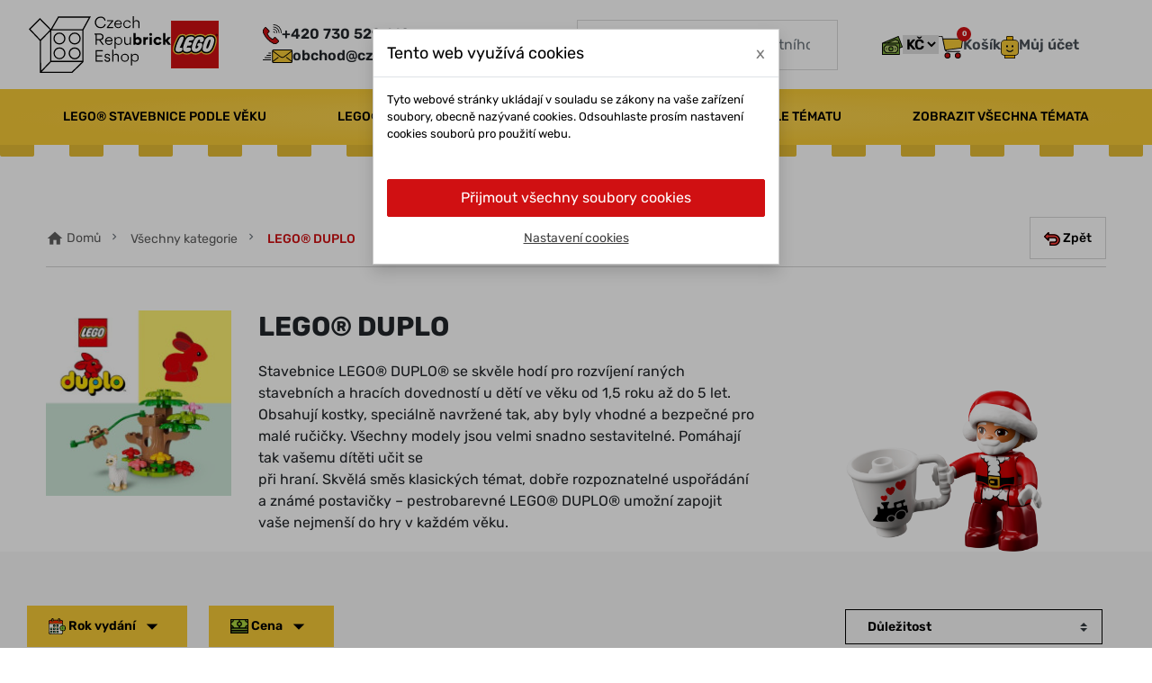

--- FILE ---
content_type: text/html; charset=utf-8
request_url: https://eshop.czechrepubrick.cz/vsechny-kategorie/lego-duplo/
body_size: 34777
content:
<!DOCTYPE html>
<html lang="cs-CZ">

<head>
    
        
  <meta charset="utf-8">


  <meta http-equiv="x-ua-compatible" content="ie=edge">



  <title>LEGO&reg; DUPLO</title>
  
    
  
  <meta name="description" content="Stavebnice LEGO&reg; DUPLO&reg; se skv&#283;le hod&iacute; pro rozv&iacute;jen&iacute; ran&yacute;ch stavebn&iacute;ch a hrac&iacute;ch dovednost&iacute; u d&#283;t&iacute; ve v&#283;ku od 1,5 roku a&#382; do 5 let. Obsahuj&iacute; kostky, speci&aacute;ln&#283; navr&#382;en&eacute; tak, aby byly vhodn&eacute; a bezpe&#269;n&eacute; pro mal&eacute; ru&#269;i&#269;ky. V&scaron;echny modely jsou velmi snadno sestaviteln&eacute;. Pom&aacute;haj&iacute; tak va&scaron;emu d&iacute;t&#283;ti u&#269;it sep&#345;i hran&iacute;. Skv&#283;l&aacute; sm&#283;s klasick&yacute;ch t&eacute;mat, dob&#345;e rozpoznateln&eacute; uspo&#345;&aacute;d&aacute;n&iacute; a zn&aacute;m&eacute; postavi&#269;ky &ndash; pestrobarevn&eacute; LEGO&reg; DUPLO&reg; umo&#382;n&iacute; zapojit va&scaron;e nejmen&scaron;&iacute; do hry v ka&#382;d&eacute;m v&#283;ku.">
  <meta name="keywords" content="lego zv&iacute;&#345;&aacute;tka,stavebnice duplo,lego pro nejmen&scaron;&iacute;,duplo farma,lego duplo dome&#269;ek,duplo z&aacute;kladn&iacute; kostky,duplo pro hol&#269;i&#269;ku,duplo pro kluky,duplo vl&aacute;&#269;ek,hra&#269;ky pro nejmen&scaron;&iacute;,rozvojov&eacute; hra&#269;ky pro nejmen&scaron;&iacute;,stavebnice pro d&#283;ti od 1 roku,prvn&iacute; stavebnice">
        <link rel="canonical" href="https://eshop.czechrepubrick.cz/vsechny-kategorie/lego-duplo/">
    
      

  
    
        
                
    <link rel="next" href="https://eshop.czechrepubrick.cz/vsechny-kategorie/lego-duplo/?page=2">  



  <meta name="viewport" content="width=device-width, initial-scale=1">



  <link rel="icon" type="image/vnd.microsoft.icon" href="https://eshop.czechrepubrick.cz/img/favicon.ico?1698753104">
  <link rel="shortcut icon" type="image/x-icon" href="https://eshop.czechrepubrick.cz/img/favicon.ico?1698753104">



  <!-- GTM (www.psmoduly.cz / www.openservis.cz) - begin -->
<!-- Google Tag Manager -->


<link rel="preconnect" href="https://google.com">
<link rel="dns-prefetch" href="https://google.com">
<link rel="preconnect" href="https://google.cz">
<link rel="dns-prefetch" href="https://google.cz">
<link rel="preconnect" href="https://googletagmanager.com">
<link rel="dns-prefetch" href="https://googletagmanager.com">
<script>(function (w, d, s, l, i) {
        w[l] = w[l] || [];
        w[l].push({
            'gtm.start':
                new Date().getTime(), event: 'gtm.js'
        });
        var f = d.getElementsByTagName(s)[0],
            j = d.createElement(s), dl = l != 'dataLayer' ? '&l=' + l : '';
        j.async = true;
        j.src =
            'https://www.googletagmanager.com/gtm.js?id=' + i + dl;
        f.parentNode.insertBefore(j, f);
    })(window, document, 'script', 'dataLayer', 'GTM-54BL8MHS');</script>
<!-- End Google Tag Manager -->
<!-- GTM (www.psmoduly.cz / www.openservis.cz) - end -->
    <!-- GTM (www.psmoduly.cz / www.openservis.cz) - begin -->
    <script>

        
                        
                

        
        
                                
                                
                                
                                
                                
                                
                                
                                
                                
                                                        
                                                


        window.dataLayer = window.dataLayer || [];

        dataLayer.push({

                                    'page': {
                'type': 'category',
                'category': 'LEGO&reg; DUPLO',
                'full_category_path': 'V&scaron;echny kategorie | LEGO&reg; DUPLO'
            },

            
                        
                                    'shaim_cookies_gtm_consent_analyticke': '1',
            'shaim_cookies_gtm_consent_marketingove': '1',
            'shaim_cookies_gtm_consent_all': '1',
            'customer_id': '0',
            'cart_id': '0',
            'customer_email': '',
            'customer_type': 'guest',
            'real_page_name': 'category',
            'currency': 'CZK',


            'ecomm_pagetype': 'category',


            'ecomm_prodid': ['4996','5488','6518','6291','6464','6293','6087','6402','6969','6090']
            ,

            'ecomm_prodreference': ['','','','','','','','','','']
            ,
                        'ecomm_totalvalue': '',
            'ecomm_totalvalue_with_vat': '',

                                    'category_name': 'LEGO&reg; DUPLO',
                                });


    </script>
    <!-- GTM (www.psmoduly.cz / www.openservis.cz) - end -->

    <script data-keepinline="true">

        // GTAG consent
        window.dataLayer = window.dataLayer || [];
        function gtag(){dataLayer.push(arguments);}

        gtag("consent", "default", {
            "ad_storage": "denied",
            "analytics_storage": "denied"
        });

        
                            
                    gtag("set", "ads_data_redaction", true);
                
                    

        dataLayer.push({
            "event" : "default_consent",
        });

     </script>

<meta property="og:title" content="LEGO&reg; DUPLO">
  <meta property="og:description" content="Stavebnice LEGO&reg; DUPLO&reg; se skv&#283;le hod&iacute; pro rozv&iacute;jen&iacute; ran&yacute;ch stavebn&iacute;ch a hrac&iacute;ch dovednost&iacute; u d&#283;t&iacute; ve v&#283;ku od 1,5 roku a&#382; do 5 let. Obsahuj&iacute; kostky, speci&aacute;ln&#283; navr&#382;en&eacute; tak, aby byly vhodn&eacute; a bezpe&#269;n&eacute; pro mal&eacute; ru&#269;i&#269;ky. V&scaron;echny modely jsou velmi snadno sestaviteln&eacute;. Pom&aacute;haj&iacute; tak va&scaron;emu d&iacute;t&#283;ti u&#269;it sep&#345;i hran&iacute;. Skv&#283;l&aacute; sm&#283;s klasick&yacute;ch t&eacute;mat, dob&#345;e rozpoznateln&eacute; uspo&#345;&aacute;d&aacute;n&iacute; a zn&aacute;m&eacute; postavi&#269;ky &ndash; pestrobarevn&eacute; LEGO&reg; DUPLO&reg; umo&#382;n&iacute; zapojit va&scaron;e nejmen&scaron;&iacute; do hry v ka&#382;d&eacute;m v&#283;ku.">
<meta property="og:type" content="website">
<meta property="og:url" content="https://eshop.czechrepubrick.cz/vsechny-kategorie/lego-duplo/">
<meta property="og:site_name" content="Czech Repubrick eshop">

  <meta property="og:image" content="https://eshop.czechrepubrick.cz/c/3-small_default/lego-duplo.jpg">
<meta name="twitter:card" content="summary_large_image">
<meta property="twitter:title" content="LEGO&reg; DUPLO">
  <meta property="twitter:description" content="Stavebnice LEGO&reg; DUPLO&reg; se skv&#283;le hod&iacute; pro rozv&iacute;jen&iacute; ran&yacute;ch stavebn&iacute;ch a hrac&iacute;ch dovednost&iacute; u d&#283;t&iacute; ve v&#283;ku od 1,5 roku a&#382; do 5 let. Obsahuj&iacute; kostky, speci&aacute;ln&#283; navr&#382;en&eacute; tak, aby byly vhodn&eacute; a bezpe&#269;n&eacute; pro mal&eacute; ru&#269;i&#269;ky. V&scaron;echny modely jsou velmi snadno sestaviteln&eacute;. Pom&aacute;haj&iacute; tak va&scaron;emu d&iacute;t&#283;ti u&#269;it sep&#345;i hran&iacute;. Skv&#283;l&aacute; sm&#283;s klasick&yacute;ch t&eacute;mat, dob&#345;e rozpoznateln&eacute; uspo&#345;&aacute;d&aacute;n&iacute; a zn&aacute;m&eacute; postavi&#269;ky &ndash; pestrobarevn&eacute; LEGO&reg; DUPLO&reg; umo&#382;n&iacute; zapojit va&scaron;e nejmen&scaron;&iacute; do hry v ka&#382;d&eacute;m v&#283;ku.">
<meta property="twitter:site" content="Czech Repubrick eshop">
<meta property="twitter:creator" content="Czech Repubrick eshop">
<meta property="twitter:domain" content="https://eshop.czechrepubrick.cz/vsechny-kategorie/lego-duplo/">

  <meta property="twitter:image" content="https://eshop.czechrepubrick.cz/c/3-small_default/lego-duplo.jpg">
      <meta property="twitter:image:alt" content="Stavebnice LEGO&reg; DUPLO&reg; se skv&#283;le hod&iacute; pro rozv&iacute;jen&iacute; ran&yacute;ch stavebn&iacute;ch a hrac&iacute;ch dovednost&iacute; u d&#283;t&iacute; ve v&#283;ku od 1,5 roku a&#382; do 5 let. Obsahuj&iacute; kostky, speci&aacute;ln&#283; navr&#382;en&eacute; tak, aby byly vhodn&eacute; a bezpe&#269;n&eacute; pro mal&eacute; ru&#269;i&#269;ky. V&scaron;echny modely jsou velmi snadno sestaviteln&eacute;. Pom&aacute;haj&iacute; tak va&scaron;emu d&iacute;t&#283;ti u&#269;it sep&#345;i hran&iacute;. Skv&#283;l&aacute; sm&#283;s klasick&yacute;ch t&eacute;mat, dob&#345;e rozpoznateln&eacute; uspo&#345;&aacute;d&aacute;n&iacute; a zn&aacute;m&eacute; postavi&#269;ky &ndash; pestrobarevn&eacute; LEGO&reg; DUPLO&reg; umo&#382;n&iacute; zapojit va&scaron;e nejmen&scaron;&iacute; do hry v ka&#382;d&eacute;m v&#283;ku.">
  

      <script type="application/ld+json">
      {
    "@context": "http://schema.org",
    "@type": "BreadcrumbList",
    "itemListElement": [
        {
            "@type": "ListItem",
            "position": 1,
            "name": "Dom&#367;",
            "item": "https://eshop.czechrepubrick.cz/"
        },
        {
            "@type": "ListItem",
            "position": 2,
            "name": "V&scaron;echny kategorie",
            "item": "https://eshop.czechrepubrick.cz/vsechny-kategorie/"
        },
        {
            "@type": "ListItem",
            "position": 3,
            "name": "LEGO&reg; DUPLO",
            "item": "https://eshop.czechrepubrick.cz/vsechny-kategorie/lego-duplo/"
        }
    ]
}
    </script>
        <script type="application/ld+json">
      {
    "@context": "http://schema.org",
    "@type": "Organization",
    "name": "Czech Repubrick eshop",
    "url": "https://eshop.czechrepubrick.cz/",
    "logo": {
        "@type": "ImageObject",
        "url": "https://eshop.czechrepubrick.cz/img/logo-1697460985.jpg"
    },
    "contactPoint": {
        "@type": "ContactPoint",
        "telephone": "+420 730 529 612",
        "contactType": "customer service"
    },
    "address": {
        "@type": "PostalAddress",
        "postalCode": "322 00",
        "streetAddress": "Chebsk&aacute; 79/23",
        "addressLocality": "Plze&#328;, &#268;esko"
    }
}
    </script>
          <script type="text/javascript">
          window.mmp = {};
        </script>
                <script>
          window.mmp.cookies = {
            functions: {},
            sections: {
              functional: {
                onloadStatus: 0,
                functions: {},
                names: {}
              },
              analytical: {
                onloadStatus: 0,
                functions: {},
                names: {}
              },
              advertisement: {
                onloadStatus: 0,
                functions: {},
                names: {}
              }
            }
          };

          window.mmp.cookies.sections.functional.names = ["DmCookiesFunctional"];
          window.mmp.cookies.sections.advertisement.names = ["DmCookiesMarketing"];
          window.mmp.cookies.sections.analytical.names = ["DmCookiesAnalytics"];
        </script>
        </head><div style="display: none;" data-mscd="[]" data-mscd-cart-id="" data-morder-url="https://eshop.czechrepubrick.cz/objednavka" data-mcoupons="" data-products-with-vat="[]" data-products-without-vat="[]"></div>
  <link rel="prefetch" href="https://www.paypal.com/sdk/js?components=marks,funding-eligibility&amp;client-id=AXjYFXWyb4xJCErTUDiFkzL0Ulnn-bMm4fal4G-1nQXQ1ZQxp06fOuE7naKUXGkq2TZpYSiI9xXbs4eo&amp;merchant-id=0&amp;currency=CZK&amp;intent=capture&amp;commit=false&amp;vault=false&amp;integration-date=2022-14-06&amp;enable-funding=paylater" as="script">


	



      <link href="https://eshop.czechrepubrick.cz/img/logo-1697460985.webp" rel="preload" as="image">
    
  
  <link rel="preload" href="https://eshop.czechrepubrick.cz/themes/legotheme/assets/fonts/roboto-v20-latin-ext_latin-regular-5cb5c8f08bb4e6cb64c3b5b6115bf498.woff2" as="font" crossorigin><link rel="preload" href="https://eshop.czechrepubrick.cz/themes/legotheme/assets/fonts/roboto-v20-latin-ext_latin-500-0b45721325446d537b545d6224819ad4.woff2" as="font" crossorigin><link rel="preload" href="https://eshop.czechrepubrick.cz/themes/legotheme/assets/fonts/roboto-v20-latin-ext_latin-700-1d1ef7788f0ff084b8811576cb59df57.woff2" as="font" crossorigin><link rel="preload" href="https://eshop.czechrepubrick.cz/themes/legotheme/assets/fonts/MaterialIcons-Regular-cff684e59ffb052d72cb8d5e49471553.woff2" as="font" crossorigin>




  
  
  
  <link rel="stylesheet" href="https://eshop.czechrepubrick.cz/themes/legotheme/assets/cache/theme-d2d5f7161.css?v=bd4c9ab730f5513206b999ec0d90d1fb" type="text/css" media="all">


<link rel="stylesheet" href="https://eshop.czechrepubrick.cz/themes/legotheme/assets/css/custom.css" type="text/css" media="all">

  



  <script type="text/javascript">
        var DARIQUE_SWITCH_BY_CLICK = 1;
        var all_rules_in_line = 0;
        var count_gift_when_all_rules_in_line = 10;
        var dariqueExclURLS = "module\/ps_shoppingcart\/ajax,cart?update";
        var dariqueGiftCountInRow = "5";
        var dariqueOrderList = "";
        var dariquePath = "https:\/\/eshop.czechrepubrick.cz\/module\/darique\/present?ajax=1";
        var dariqueReOrderLink = "https:\/\/eshop.czechrepubrick.cz\/module\/darique\/account?action=reorder&id_order=";
        var dm_cookie_html_banner = "<style>\n\n    input:checked + .dm_slider {\n      background-color: #d01012;\n    }\n\n    input:focus + .dm_slider {\n      box-shadow: 0 0 1px #d01012;\n    }\n\n    .dm-cookie-popup-accept-cookies, .dm-cookie-popup-accept-cookies-save-group {\n        background-color: #d01012;\n        border:1px solid #d01012;\n    }\n\n    .dm-cookie-popup-accept-cookies:hover {\n        background-color: #ac0d0f;\n    }\n\n    .dm-cookie-popup-accept-cookies-save-group:hover {\n        background-color: #ac0d0f;\n    }\n\n<\/style>\n\n<div id=\"dm-cookie-popup-container\">\n\n    <div class=\"dm-cookie-popup\" style=\"display: none;\">\n\n        <div class=\"dm-cookie-popup-inner\">\n            <div class=\"dm-cookie-popup-left\">\n                <div class=\"dm-cookie-popup-headline\">Tento web vyu\u017e\u00edv\u00e1 cookies<span><a href=\"#\" class=\"dm-cookie-popup-decline-cookies-cancel-screen\">x<\/a><\/span><\/div>\n                <div class=\"dm-cookie-popup-sub-headline\">Tyto webov\u00e9 str\u00e1nky ukl\u00e1daj\u00ed v souladu se z\u00e1kony na va\u0161e za\u0159\u00edzen\u00ed soubory, obecn\u011b naz\u00fdvan\u00e9 cookies. Odsouhlaste pros\u00edm nastaven\u00ed cookies soubor\u016f pro pou\u017eit\u00ed webu.<\/div>\n            <\/div>\n        <\/div>\n\n        <div class=\"dm-cookie-popup-lower\">\n            <ul class=\"dm_cookies_variant\">\n\n                <li class=\"dm_cookies_variant_item\">\n                    <p class=\"dm_cookies_more_info\">\n                        <span>\n                            <label class=\"switch\">\n                                <input type=\"checkbox\" name=\"dm_cookie_group_default\" id=\"dm_cookie_group_default\" class=\"noUniform\" checked=\"checked\" disabled \/>\n                                <span class=\"dm_slider round\"><\/span>\n                            <\/label>\n                            <span class=\"dm_title_group\">Nezbytn\u011b nutn\u00e9 soubory cookies<\/span>\n                        <\/span>\n                        <br \/>\n                        Tyto soubory cookie jsou nezbytn\u00e9 pro provoz na\u0161ich slu\u017eeb a nelze je vypnout. Obvykle se nastavuj\u00ed pouze v reakci na va\u0161e akce, jako je nap\u0159\u00edklad vytvo\u0159en\u00ed \u00fa\u010dtu nebo ulo\u017een\u00ed seznamu p\u0159\u00e1n\u00ed na pozd\u011bji.\n                    <\/p>\n                <\/li>\n                \n                <li class=\"dm_cookies_variant_item\">\n                    <p class=\"dm_cookies_more_info\">\n                        <span>\n                            <label class=\"switch\">\n                                <input type=\"checkbox\" name=\"dm_cookie_group_1\" id=\"dm_cookie_group_1\" class=\"noUniform\"  \/>\n                                <span class=\"dm_slider round\"><\/span>\n                            <\/label>\n                            <span class=\"dm_title_group\">Analytick\u00e9 soubory cookies<\/span>\n                        <\/span>\n                        <br \/>\n                        Tyto soubory cookie n\u00e1m umo\u017e\u0148uj\u00ed po\u010d\u00edtat n\u00e1v\u0161t\u011bvy a provoz, abychom m\u011bli p\u0159ehled o tom, kter\u00e9 str\u00e1nky jsou nejobl\u00edben\u011bj\u0161\u00ed a jak se na na\u0161em webu n\u00e1v\u0161t\u011bvn\u00edci pohybuj\u00ed. Ve\u0161ker\u00e9 informace, kter\u00e9 tyto soubory cookie shroma\u017e\u010fuj\u00ed, jsou agregovan\u00e9, a tedy anonymn\u00ed.\n                    <\/p>\n                <\/li>\n\n                <li class=\"dm_cookies_variant_item\">\n                    <p class=\"dm_cookies_more_info\">\n                        <span>\n                            <label class=\"switch\">\n                                <input type=\"checkbox\" name=\"dm_cookie_group_2\" id=\"dm_cookie_group_2\" class=\"noUniform\"  \/>\n                                <span class=\"dm_slider round\"><\/span>\n                            <\/label>\n                            <span class=\"dm_title_group\">Marketingov\u00e9 soubory cookies<\/span>\n                        <\/span>\n                        <br \/>\n                        Kdy\u017e p\u0159ijmete marketingov\u00e9 soubory cookie, d\u00e1v\u00e1te n\u00e1m souhlas um\u00edstit do va\u0161eho za\u0159\u00edzen\u00ed soubory cookie, kter\u00e9 v\u00e1m poskytnou relevantn\u00ed obsah odpov\u00eddaj\u00edc\u00ed va\u0161im z\u00e1jm\u016fm. Tyto soubory cookie mohou b\u00fdt nastaveny n\u00e1mi nebo na\u0161imi reklamn\u00edmi partnery prost\u0159ednictv\u00edm na\u0161ich str\u00e1nek. Jejich \u00fa\u010delem je vytvo\u0159it profil va\u0161ich z\u00e1jm\u016f a zobrazovat v\u00e1m relevantn\u00ed obsah na na\u0161ich webov\u00fdch str\u00e1nk\u00e1ch i na webov\u00fdch str\u00e1nk\u00e1ch t\u0159et\u00edch stran.\n                    <\/p>\n                <\/li>\n\n            <\/ul>\n        <\/div>\n\n        <div class=\"dm-cookie-popup-cms-link\">\n                            <a href=\"https:\/\/eshop.czechrepubrick.cz\/info\/vse-o-cookies.html\" class=\"cookie-a\">P\u0159ej\u00edt na str\u00e1nku Podrobn\u011b o cookies<\/a>\n                    <\/div>\n\n        <div class=\"dm-cookie-popup-right\">\n            <a href=\"#\" class=\"dm-cookie-popup-accept-cookies\">P\u0159ijmout v\u0161echny soubory cookies<\/a>\n            <a href=\"#\" class=\"dm-cookie-popup-accept-cookies-save-group\" style=\"display:none\">Ulo\u017eit nastaven\u00ed cookies soubor\u016f<\/a>\n            <a href=\"#\" class=\"dm-cookie-popup-learn-more\">Nastaven\u00ed cookies<\/a>\n        <\/div>\n\n    <\/div>\n<\/div>\n\n";
        var dm_cookies_base_url = "https:\/\/eshop.czechrepubrick.cz\/";
        var dm_cookies_days_expires = 31;
        var dm_cookies_id_guest = 7326932;
        var dm_cookies_position = "center";
        var is_opc_method = "false";
        var listDisplayAjaxUrl = "https:\/\/eshop.czechrepubrick.cz\/module\/is_themecore\/ajaxTheme";
        var mergado = [];
        var mmp_zbozi = {"ajaxLink":"https:\/\/eshop.czechrepubrick.cz\/module\/mergado\/ajax?action=setZboziOpc","optText":"Do not send a satisfaction questionnaire within the Zbo\u017e\u00ed.cz program.","checkboxChecked":false};
        var prestashop = {"cart":{"products":[],"totals":{"total":{"type":"total","label":"Celkem","amount":0,"value":"0\u00a0K\u010d"},"total_including_tax":{"type":"total","label":"Celkem (s DPH)","amount":0,"value":"0\u00a0K\u010d"},"total_excluding_tax":{"type":"total","label":"Celkem (bez DPH)","amount":0,"value":"0\u00a0K\u010d"}},"subtotals":{"products":{"type":"products","label":"Mezisou\u010det","amount":0,"value":"0\u00a0K\u010d"},"discounts":null,"shipping":{"type":"shipping","label":"Doru\u010den\u00ed","amount":0,"value":""},"tax":null},"products_count":0,"summary_string":"0 polo\u017eek","vouchers":{"allowed":1,"added":[]},"discounts":[],"minimalPurchase":0,"minimalPurchaseRequired":""},"currency":{"id":1,"name":"\u010cesk\u00e1 koruna","iso_code":"CZK","iso_code_num":"203","sign":"K\u010d"},"customer":{"lastname":null,"firstname":null,"email":null,"birthday":null,"newsletter":null,"newsletter_date_add":null,"optin":null,"website":null,"company":null,"siret":null,"ape":null,"is_logged":false,"gender":{"type":null,"name":null},"addresses":[]},"language":{"name":"\u010ce\u0161tina (Czech)","iso_code":"cs","locale":"cs-CZ","language_code":"cs-CZ","is_rtl":"0","date_format_lite":"d.m.Y","date_format_full":"d.m.Y H:i:s","id":1},"page":{"title":"","canonical":"https:\/\/eshop.czechrepubrick.cz\/vsechny-kategorie\/lego-duplo\/","meta":{"title":"LEGO\u00ae DUPLO","description":"Stavebnice LEGO\u00ae DUPLO\u00ae se skv\u011ble hod\u00ed pro rozv\u00edjen\u00ed ran\u00fdch stavebn\u00edch a hrac\u00edch dovednost\u00ed u d\u011bt\u00ed ve v\u011bku od 1,5 roku a\u017e do 5 let. Obsahuj\u00ed kostky, speci\u00e1ln\u011b navr\u017een\u00e9 tak, aby byly vhodn\u00e9 a bezpe\u010dn\u00e9 pro mal\u00e9 ru\u010di\u010dky. V\u0161echny modely jsou velmi snadno sestaviteln\u00e9. Pom\u00e1haj\u00ed tak va\u0161emu d\u00edt\u011bti u\u010dit sep\u0159i hran\u00ed. Skv\u011bl\u00e1 sm\u011bs klasick\u00fdch t\u00e9mat, dob\u0159e rozpoznateln\u00e9 uspo\u0159\u00e1d\u00e1n\u00ed a zn\u00e1m\u00e9 postavi\u010dky \u2013 pestrobarevn\u00e9 LEGO\u00ae DUPLO\u00ae umo\u017en\u00ed zapojit va\u0161e nejmen\u0161\u00ed do hry v ka\u017ed\u00e9m v\u011bku.","keywords":"lego zv\u00ed\u0159\u00e1tka,stavebnice duplo,lego pro nejmen\u0161\u00ed,duplo farma,lego duplo dome\u010dek,duplo z\u00e1kladn\u00ed kostky,duplo pro hol\u010di\u010dku,duplo pro kluky,duplo vl\u00e1\u010dek,hra\u010dky pro nejmen\u0161\u00ed,rozvojov\u00e9 hra\u010dky pro nejmen\u0161\u00ed,stavebnice pro d\u011bti od 1 roku,prvn\u00ed stavebnice","robots":"index"},"page_name":"category","body_classes":{"lang-cs":true,"lang-rtl":false,"country-CZ":true,"currency-CZK":true,"layout-category":true,"page-category":true,"tax-display-enabled":true,"category-id-3":true,"category-LEGO\u00ae DUPLO":true,"category-id-parent-86":true,"category-depth-level-3":true},"admin_notifications":[]},"shop":{"name":"Czech Repubrick eshop","logo":"https:\/\/eshop.czechrepubrick.cz\/img\/logo-1697460985.jpg","stores_icon":"https:\/\/eshop.czechrepubrick.cz\/img\/logo_stores.png","favicon":"https:\/\/eshop.czechrepubrick.cz\/img\/favicon.ico"},"urls":{"base_url":"https:\/\/eshop.czechrepubrick.cz\/","current_url":"https:\/\/eshop.czechrepubrick.cz\/vsechny-kategorie\/lego-duplo\/","shop_domain_url":"https:\/\/eshop.czechrepubrick.cz","img_ps_url":"https:\/\/eshop.czechrepubrick.cz\/img\/","img_cat_url":"https:\/\/eshop.czechrepubrick.cz\/img\/c\/","img_lang_url":"https:\/\/eshop.czechrepubrick.cz\/img\/l\/","img_prod_url":"https:\/\/eshop.czechrepubrick.cz\/img\/p\/","img_manu_url":"https:\/\/eshop.czechrepubrick.cz\/img\/m\/","img_sup_url":"https:\/\/eshop.czechrepubrick.cz\/img\/su\/","img_ship_url":"https:\/\/eshop.czechrepubrick.cz\/img\/s\/","img_store_url":"https:\/\/eshop.czechrepubrick.cz\/img\/st\/","img_col_url":"https:\/\/eshop.czechrepubrick.cz\/img\/co\/","img_url":"https:\/\/eshop.czechrepubrick.cz\/themes\/legotheme\/assets\/img\/","css_url":"https:\/\/eshop.czechrepubrick.cz\/themes\/legotheme\/assets\/css\/","js_url":"https:\/\/eshop.czechrepubrick.cz\/themes\/legotheme\/assets\/js\/","pic_url":"https:\/\/eshop.czechrepubrick.cz\/upload\/","pages":{"address":"https:\/\/eshop.czechrepubrick.cz\/adresa","addresses":"https:\/\/eshop.czechrepubrick.cz\/adresy","authentication":"https:\/\/eshop.czechrepubrick.cz\/prihlaseni","cart":"https:\/\/eshop.czechrepubrick.cz\/kosik","category":"https:\/\/eshop.czechrepubrick.cz\/index.php?controller=category","cms":"https:\/\/eshop.czechrepubrick.cz\/index.php?controller=cms","contact":"https:\/\/eshop.czechrepubrick.cz\/kontaktujte-nas","discount":"https:\/\/eshop.czechrepubrick.cz\/discount","guest_tracking":"https:\/\/eshop.czechrepubrick.cz\/sledovani-objednavky","history":"https:\/\/eshop.czechrepubrick.cz\/historie-objednavek","identity":"https:\/\/eshop.czechrepubrick.cz\/identita","index":"https:\/\/eshop.czechrepubrick.cz\/","my_account":"https:\/\/eshop.czechrepubrick.cz\/muj-ucet","order_confirmation":"https:\/\/eshop.czechrepubrick.cz\/potvrzeni-objednavky","order_detail":"https:\/\/eshop.czechrepubrick.cz\/index.php?controller=order-detail","order_follow":"https:\/\/eshop.czechrepubrick.cz\/order-follow","order":"https:\/\/eshop.czechrepubrick.cz\/objednavka","order_return":"https:\/\/eshop.czechrepubrick.cz\/index.php?controller=order-return","order_slip":"https:\/\/eshop.czechrepubrick.cz\/detail-objednavky","pagenotfound":"https:\/\/eshop.czechrepubrick.cz\/stranka-nenalezena","password":"https:\/\/eshop.czechrepubrick.cz\/obnova-hesla","pdf_invoice":"https:\/\/eshop.czechrepubrick.cz\/index.php?controller=pdf-invoice","pdf_order_return":"https:\/\/eshop.czechrepubrick.cz\/index.php?controller=pdf-order-return","pdf_order_slip":"https:\/\/eshop.czechrepubrick.cz\/index.php?controller=pdf-order-slip","prices_drop":"https:\/\/eshop.czechrepubrick.cz\/index.php?controller=prices-drop","product":"https:\/\/eshop.czechrepubrick.cz\/index.php?controller=product","search":"https:\/\/eshop.czechrepubrick.cz\/hledat","sitemap":"https:\/\/eshop.czechrepubrick.cz\/mapa-stranek","stores":"https:\/\/eshop.czechrepubrick.cz\/prodejny","supplier":"https:\/\/eshop.czechrepubrick.cz\/dodavatele","register":"https:\/\/eshop.czechrepubrick.cz\/prihlaseni?create_account=1","order_login":"https:\/\/eshop.czechrepubrick.cz\/objednavka?login=1"},"alternative_langs":[],"theme_assets":"\/themes\/legotheme\/assets\/","actions":{"logout":"https:\/\/eshop.czechrepubrick.cz\/?mylogout="},"no_picture_image":{"bySize":{"cart_default":{"url":"https:\/\/eshop.czechrepubrick.cz\/img\/p\/cs-default-cart_default.jpg","width":125,"height":125},"home_default":{"url":"https:\/\/eshop.czechrepubrick.cz\/img\/p\/cs-default-home_default.jpg","width":282,"height":282},"medium_default":{"url":"https:\/\/eshop.czechrepubrick.cz\/img\/p\/cs-default-medium_default.jpg","width":400,"height":400},"small_default":{"url":"https:\/\/eshop.czechrepubrick.cz\/img\/p\/cs-default-small_default.jpg","width":600,"height":300},"large_default":{"url":"https:\/\/eshop.czechrepubrick.cz\/img\/p\/cs-default-large_default.jpg","width":800,"height":800}},"small":{"url":"https:\/\/eshop.czechrepubrick.cz\/img\/p\/cs-default-cart_default.jpg","width":125,"height":125},"medium":{"url":"https:\/\/eshop.czechrepubrick.cz\/img\/p\/cs-default-medium_default.jpg","width":400,"height":400},"large":{"url":"https:\/\/eshop.czechrepubrick.cz\/img\/p\/cs-default-large_default.jpg","width":800,"height":800},"legend":""}},"configuration":{"display_taxes_label":true,"display_prices_tax_incl":true,"is_catalog":false,"show_prices":true,"opt_in":{"partner":false},"quantity_discount":{"type":"discount","label":"Jednotkov\u00e1 sleva"},"voucher_enabled":1,"return_enabled":0},"field_required":[],"breadcrumb":{"links":[{"title":"Dom\u016f","url":"https:\/\/eshop.czechrepubrick.cz\/"},{"title":"V\u0161echny kategorie","url":"https:\/\/eshop.czechrepubrick.cz\/vsechny-kategorie\/"},{"title":"LEGO\u00ae DUPLO","url":"https:\/\/eshop.czechrepubrick.cz\/vsechny-kategorie\/lego-duplo\/"}],"count":3},"link":{"protocol_link":"https:\/\/","protocol_content":"https:\/\/"},"time":1768662854,"static_token":"f45dd26018b2494cf2ac8b5ea9019199","token":"33f835d3d51fa86ce2852fd5ee548a19","debug":false};
        var prestashopFacebookAjaxController = "https:\/\/eshop.czechrepubrick.cz\/module\/ps_facebook\/Ajax";
        var psr_icon_color = "#F19D76";
        var shop_id = 1;
      </script>



<script type="text/javascript" src="https://cdnjs.cloudflare.com/ajax/libs/jquery/3.7.1/jquery.min.js"></script>
<script type="text/javascript" src="https://eshop.czechrepubrick.cz/themes/legotheme/assets/js/custom.js"></script>




    


<body id="category" class="lang-cs country-cz currency-czk layout-category page-category tax-display-enabled category-id-3 category-lego-duplo category-id-parent-86 category-depth-level-3">

    
        <!-- GTM (www.psmoduly.cz / www.openservis.cz) - begin -->
<!-- Google Tag Manager (noscript) -->
<!-- Google Tag Manager (noscript) -->
<noscript>
    <iframe src="https://www.googletagmanager.com/ns.html?id=GTM-54BL8MHS" height="0" width="0" style="display:none;visibility:hidden"></iframe>
</noscript>
<!-- End Google Tag Manager (noscript) -->
<!-- End Google Tag Manager (noscript) -->
<!-- GTM (www.psmoduly.cz / www.openservis.cz) - end -->

    

    <main class="l-main">
        
                    

        <header id="header" class="l-header">
            
                
	<div class="header-banner">
		
	</div>




	<div class="header-top">
		<div class="container-header">

			<div class="row header-top__row">

				<div class="col flex-grow-0 header-top__block header-top__block--menu-toggle d-none d-md-none">
					<a class="header-top__link" rel="nofollow" href="#" data-toggle="modal" data-target="#mobile_top_menu_wrapper">
						<div class="header-top__icon-container">
							<span class="header-top__icon material-icons">menu</span>
						</div>
					</a>
				</div>

				<div class="col-auto col header-top__block header-top__block--logo">
					<a href="https://eshop.czechrepubrick.cz/" class="d-flex justify-content-start align-items-center">
												<span>
							<svg xmlns="http://www.w3.org/2000/svg" width="157.999" height="63.019"><g data-name="Group 10"><g data-name="Group 8"><path data-name="Path 32" d="m32.545.315-8.1 13.909L12.379 1.935 0 14.449l12.244 12.874.045 35.7h36.056l12.424-12.067V15.35L68.961.315Zm.765 1.35h33.356l-7.023 12.829H25.838Zm-8.192 47.94v-33.76h34.255v33.76ZM12.379 3.871 23.5 15.17l-1.981 2.071-8.6 8.823L1.891 14.449Zm1.215 23.452L23.632 16.97l.135-.135v33.18L13.639 60.634ZM47.76 61.669H14.494l10.264-10.713h34.075Z"></path><path data-name="Path 33" d="M34.03 18.14a6.662 6.662 0 1 0 6.662 6.662 6.647 6.647 0 0 0-6.662-6.662Zm0 11.974a5.312 5.312 0 1 1 5.312-5.312 5.321 5.321 0 0 1-5.312 5.312Z"></path><path data-name="Path 34" d="M51.001 18.14a6.662 6.662 0 1 0 6.662 6.662 6.647 6.647 0 0 0-6.662-6.662Zm0 11.974a5.312 5.312 0 1 1 5.312-5.312 5.321 5.321 0 0 1-5.312 5.312Z"></path><path data-name="Path 35" d="M46.275 36.551a6.684 6.684 0 1 0 9.453.045 6.725 6.725 0 0 0-9.453-.045Zm8.463 8.463a5.323 5.323 0 0 1-3.736 1.575 5.066 5.066 0 0 1-3.736-1.575 5.4 5.4 0 0 1-1.575-3.736 5.139 5.139 0 0 1 1.575-3.736 5.284 5.284 0 0 1 7.472 7.472Z"></path><path data-name="Path 36" d="M29.349 36.551a6.64 6.64 0 1 0 9.453-.045 6.809 6.809 0 0 0-9.453.045Zm8.463 8.463a5.323 5.323 0 0 1-3.736 1.575 5.139 5.139 0 0 1-3.735-1.575 5.325 5.325 0 0 1 0-7.517 5.326 5.326 0 0 1 7.472 0 5.323 5.323 0 0 1 1.575 3.736 5.459 5.459 0 0 1-1.576 3.781Z"></path></g><g data-name="Group 9"><path data-name="Path 37" d="M79.674 13.324a5.935 5.935 0 0 0 5.807-4.186l-1.26-.45a4.544 4.544 0 0 1-4.456 3.421 5 5 0 0 1-5-5.267 4.964 4.964 0 0 1 4.952-5.177 4.4 4.4 0 0 1 4.41 3.376l1.26-.45A5.683 5.683 0 0 0 79.719.405a6.3 6.3 0 0 0-6.392 6.482 6.223 6.223 0 0 0 6.347 6.437Z"></path><path data-name="Path 38" d="M93.673 12.108h-5.4l5.4-6.527v-1.08h-6.8v1.125h5.267l-5.354 6.482v1.08h6.887Z"></path><path data-name="Path 39" d="M99.435 13.324a3.8 3.8 0 0 0 3.781-2.611l-1.125-.36a2.625 2.625 0 0 1-2.656 1.846 3.084 3.084 0 0 1-3.106-2.971h6.977v-.405c0-2.521-1.4-4.456-4.1-4.456a4.363 4.363 0 0 0-4.231 4.456 4.505 4.505 0 0 0 4.46 4.501Zm-.18-7.832a2.7 2.7 0 0 1 2.791 2.7h-5.717a3.08 3.08 0 0 1 2.926-2.701Z"></path><path data-name="Path 40" d="M109.338 13.324a4.219 4.219 0 0 0 4.1-2.791l-1.17-.405a3.006 3.006 0 0 1-2.881 2.071 3.161 3.161 0 0 1-3.106-3.421 3.127 3.127 0 0 1 3.106-3.286 2.907 2.907 0 0 1 2.836 2.026l1.17-.36a4.051 4.051 0 0 0-3.965-2.747 4.42 4.42 0 0 0-4.456 4.5 4.219 4.219 0 0 0 4.366 4.413Z"></path><path data-name="Path 41" d="M116.81 8.238a2.609 2.609 0 0 1 2.566-2.746c1.621 0 2.386 1.08 2.386 2.611v5.042h1.26V7.832a3.145 3.145 0 0 0-3.286-3.466 3.329 3.329 0 0 0-2.971 1.711V0h-1.215v13.189h1.26Z"></path><path data-name="Path 42" d="M83.095 22.867c0-1.981-1.35-3.691-4.456-3.691h-5.762v1.35h1.35V31.87h1.35v-5.132h2.611l3.736 5.132h1.621l-3.916-5.357a3.657 3.657 0 0 0 3.466-3.646Zm-7.518 2.656v-5.087h2.971c2.431 0 3.2 1.26 3.2 2.476 0 1.26-.945 2.611-3.241 2.611Z"></path><path data-name="Path 43" d="M91.783 29.034a2.625 2.625 0 0 1-2.656 1.846 3.084 3.084 0 0 1-3.106-2.971h7.022v-.405c0-2.521-1.4-4.456-4.1-4.456a4.363 4.363 0 0 0-4.231 4.456 4.41 4.41 0 0 0 4.411 4.5 3.8 3.8 0 0 0 3.781-2.611Zm-2.836-4.862a2.7 2.7 0 0 1 2.791 2.7h-5.717a3.044 3.044 0 0 1 2.926-2.7Z"></path><path data-name="Path 44" d="M95.204 23.182v12.919h1.26v-6.032a3.786 3.786 0 0 0 3.331 1.891 4.214 4.214 0 0 0 4.051-4.456 4.271 4.271 0 0 0-4.051-4.456 3.973 3.973 0 0 0-3.376 2.026v-1.892h-1.215Zm4.366.99a3.107 3.107 0 0 1 3.016 3.375 3.044 3.044 0 0 1-3.016 3.331 3.363 3.363 0 0 1 0-6.707Z"></path><path data-name="Path 45" d="M113.524 31.87v-8.688h-1.26v4.952a2.57 2.57 0 0 1-2.566 2.7c-1.62 0-2.386-1.08-2.386-2.611v-5.041h-1.26v5.357a3.145 3.145 0 0 0 3.286 3.466 3.285 3.285 0 0 0 2.971-1.756v1.575h1.215Z"></path><path data-name="Path 46" d="M121.312 23.047a3.173 3.173 0 0 0-2.611 1.215h-.045v-5.581h-2.521V31.87h2.476v-1.035h.045a3.261 3.261 0 0 0 2.611 1.215 4.515 4.515 0 0 0 .045-9Zm-.585 6.707a2.143 2.143 0 0 1-2.161-2.206 2.139 2.139 0 1 1 2.161 2.206Z"></path><path data-name="Path 47" d="m129.685 24.487-.045-1.26h-2.386v8.643h2.476v-3.782c0-1.621.855-2.431 2.071-2.431a6.472 6.472 0 0 1 .81.045v-2.475a3.475 3.475 0 0 0-.675-.09 2.3 2.3 0 0 0-2.251 1.35Z"></path><path data-name="Path 48" d="M135.402 18.636a1.566 1.566 0 0 0-1.575 1.575 1.6 1.6 0 0 0 1.575 1.575 1.538 1.538 0 0 0 1.575-1.575 1.566 1.566 0 0 0-1.575-1.575Z"></path><path data-name="Rectangle 1" d="M134.141 23.182h2.566v8.643h-2.566z"></path><path data-name="Path 49" d="M143.188 29.709a2.21 2.21 0 0 1 0-4.411 1.92 1.92 0 0 1 1.936 1.35l2.3-.675a4.114 4.114 0 0 0-4.186-2.971 4.576 4.576 0 0 0-4.731 4.546 4.437 4.437 0 0 0 4.636 4.5 4.31 4.31 0 0 0 4.321-2.971l-2.3-.675a2 2 0 0 1-1.976 1.307Z"></path><path data-name="Path 50" d="m154.443 27.189 3.466-4.006h-3.2l-3.016 3.421v-7.968h-2.517V31.87h2.521v-4.1h.045l3.106 4.1h3.151Z"></path><path data-name="Path 51" d="M75.577 44.699h6.032v-1.215h-6.032v-4.412h6.617v-1.215h-7.967v12.694h8.012v-1.26h-6.662Z"></path><path data-name="Path 52" d="M87.551 45.599c-.9-.135-2.071-.27-2.071-1.35a1.493 1.493 0 0 1 1.62-1.4 1.877 1.877 0 0 1 1.981 1.53l1.17-.27a2.9 2.9 0 0 0-3.151-2.341 2.7 2.7 0 0 0-2.881 2.566c0 1.666 1.4 2.206 2.836 2.431.9.135 2.026.36 2.026 1.44 0 .9-.855 1.4-1.8 1.4a2.084 2.084 0 0 1-2.116-1.711l-1.17.27a3.062 3.062 0 0 0 3.286 2.566 2.791 2.791 0 0 0 3.061-2.611c.045-1.62-1.395-2.385-2.791-2.52Z"></path><path data-name="Path 53" d="M96.869 41.728a3.329 3.329 0 0 0-2.971 1.711v-6.077h-1.26v13.189h1.26v-4.906a2.609 2.609 0 0 1 2.566-2.746c1.62 0 2.386 1.08 2.386 2.611v5.042h1.26v-5.358a3.09 3.09 0 0 0-3.241-3.466Z"></path><path data-name="Path 54" d="M106.771 41.728a4.479 4.479 0 1 0 4.456 4.456 4.4 4.4 0 0 0-4.456-4.456Zm0 7.832a3.249 3.249 0 0 1-3.2-3.376 3.174 3.174 0 0 1 3.151-3.331 3.261 3.261 0 0 1 3.2 3.421 3.19 3.19 0 0 1-3.151 3.286Z"></path><path data-name="Path 55" d="M118.07 41.728a3.973 3.973 0 0 0-3.376 2.026v-1.891h-1.26v12.919h1.26V48.75a3.786 3.786 0 0 0 3.331 1.891 4.479 4.479 0 0 0 .045-8.913Zm-.27 7.832a3.363 3.363 0 0 1 0-6.707 3.107 3.107 0 0 1 3.016 3.376 3.044 3.044 0 0 1-3.016 3.331Z"></path></g></g></svg>						</span>
						<span class="d-none d-md-block">
							<svg data-name="LEGO LOGO" xmlns="http://www.w3.org/2000/svg" width="52.92" height="52.92"><path data-name="Path 27" d="M.359.354v52.213h52.214V.354Z" fill="#fff"></path><path data-name="Path 28" d="M.359.354v52.213h52.214V.354Zm48.74 21.7a20.923 20.923 0 0 1-1.06 5.009c-1.836 5.455-3.965 8.836-8.894 8.836-1.451 0-4.026-.385-4.975-2.967l-.225-.613-.4.512a8.029 8.029 0 0 1-6.289 3.098 5.362 5.362 0 0 1-4.369-1.827l-.268-.33-.286.315a6.692 6.692 0 0 1-4.99 1.814 5.413 5.413 0 0 1-4.061-1.6l-.258-.281-.269.271a6.378 6.378 0 0 1-4.807 1.552c-2.535-.06-4.079-1.475-4.129-3.786-.076-3.563 3.372-11.06 4.8-13.34a4.291 4.291 0 0 1 3.9-2.261 3.2 3.2 0 0 1 2.413.738 2.258 2.258 0 0 1 .55 1.75l.049 1.186.626-1.008c1.514-2.439 4.023-2.776 6.508-2.776a4.515 4.515 0 0 1 3.842 1.619l.224.363.323-.275a7.825 7.825 0 0 1 5.089-1.688c2.184 0 3.771.543 4.717 1.614a2.992 2.992 0 0 1 .555.829l.243.51.365-.431a7.015 7.015 0 0 1 5.626-2.47 5.543 5.543 0 0 1 4.195 1.469 5.587 5.587 0 0 1 1.259 4.167Z" fill="#f6c936"></path><path data-name="Path 29" d="M.359.354v52.213h52.214V.354ZM50.57 24.061a29.868 29.868 0 0 1-2.2 6.828c-1.831 3.772-4.276 6.67-8.989 6.67a7.117 7.117 0 0 1-5.8-2.346 9.474 9.474 0 0 1-6.331 2.368 7.4 7.4 0 0 1-4.656-1.5 9.053 9.053 0 0 1-5.207 1.487 7.469 7.469 0 0 1-4.4-1.323 8.7 8.7 0 0 1-5.072 1.261c-3.373-.08-5.7-2.219-5.768-5.325-.088-4.126 3.387-11.678 5.024-14.294a6.08 6.08 0 0 1 5.388-3.1c2.488 0 3.39.71 3.834 1.615 1.92-1.63 4.464-1.724 6.276-1.724a6.419 6.419 0 0 1 4.322 1.38 9.8 9.8 0 0 1 5.179-1.344c2.575 0 4.488.6 5.823 1.918a8.652 8.652 0 0 1 5.687-1.886c2.884 0 4.782 1.04 5.9 2.591 1.569 2.188 1.289 4.39 1 6.718Z" fill="#d01012"></path><path data-name="Path 30" d="M0 0v52.92h52.92V0Zm52.192.729v51.464H.728V.729h51.464Z" fill="#d01012"></path><path data-name="Path 31" d="M50.314 15.88v-.36h.245c.179 0 .272.063.272.179 0 .092-.06.182-.242.182Zm.878.747-.152-.264c-.132-.231-.169-.268-.282-.307v-.007a.363.363 0 0 0 .355-.367c0-.209-.132-.367-.414-.367h-.659v1.314h.271v-.536h.05c.116 0 .162.013.215.066a1.2 1.2 0 0 1 .179.258l.106.215Zm-.646-1.679a1.019 1.019 0 1 1-1.016 1.018 1.02 1.02 0 0 1 1.016-1.018Zm0-.25a1.264 1.264 0 1 0 .9.37 1.265 1.265 0 0 0-.9-.37Zm-6.9 1.358a7.356 7.356 0 0 0-5.9 2.6 3.378 3.378 0 0 0-.612-.914c-1.047-1.184-2.731-1.736-4.99-1.736a8.143 8.143 0 0 0-5.326 1.775 4.817 4.817 0 0 0-4.152-1.793c-2.492 0-5.207.352-6.818 2.948a2.6 2.6 0 0 0-.648-1.985 3.622 3.622 0 0 0-2.678-.852 4.637 4.637 0 0 0-4.207 2.433c-1.441 2.3-4.933 9.873-4.854 13.54.051 2.369 1.64 4.076 4.484 4.143a6.722 6.722 0 0 0 5.074-1.66 5.755 5.755 0 0 0 4.33 1.715 7.124 7.124 0 0 0 5.26-1.935 5.725 5.725 0 0 0 4.655 1.958 8.4 8.4 0 0 0 6.569-3.231c.843 2.3 2.981 3.207 5.317 3.207 5.119 0 7.367-3.52 9.241-9.085a21.3 21.3 0 0 0 1.079-5.1c.154-2.927-1.084-6.023-5.82-6.023ZM9.585 30.048c2.648-.46 3.314.5 3.231 1.384-.25 2.654-2.685 3.248-4.8 3.2-1.534-.037-2.912-.739-2.951-2.52-.067-3.115 3.11-10.321 4.6-12.709a3.084 3.084 0 0 1 2.874-1.695c1.272 0 1.587.653 1.568 1.435-.05 2.087-3.422 8.429-4.528 10.906Zm8.624-2.446a27.735 27.735 0 0 0-.775 2.52 8.629 8.629 0 0 1 2.638-.341c1.272.031 2.086.559 2.086 1.611 0 2.551-2.819 3.3-4.775 3.3-2.147 0-4.034-1.223-4.034-3.571 0-2.753 1.492-6.927 2.893-9.708 1.72-3.415 3.477-3.869 6.5-3.869 1.33 0 2.863.569 2.863 1.825 0 1.741-1.475 2.4-2.937 2.489a20.5 20.5 0 0 1-2.16.029 12.219 12.219 0 0 0-1 2.062c2.708-.381 3.856.233 3.4 1.8-.62 2.115-2.453 2.255-4.698 1.853Zm13.318-6.583a1.927 1.927 0 0 0-1.567.964 27.821 27.821 0 0 0-2.75 7.333c-.181 1.243.355 1.5.942 1.5.941 0 2-1 2.356-2.638 0 0-1.791-.044-1.3-1.632.48-1.541 1.39-1.875 2.9-1.937 2.973-.121 2.679 2.073 2.441 3.244-.773 3.8-3.478 6.853-7.3 6.853-2.62 0-4.246-1.449-4.246-4.12a20.636 20.636 0 0 1 1.693-6.64c1.593-3.722 3.264-6.327 7.521-6.327 2.554 0 4.568.918 4.273 3.31-.217 1.756-1.1 2.787-2.692 2.912-.447.035-2.273-.012-1.667-1.74.211-.6.3-1.079-.6-1.079Zm16.077 3.141a25.683 25.683 0 0 1-2.564 6.867c-1.793 3.223-3.97 3.675-5.871 3.652s-4.044-.725-4.06-3.657a21.931 21.931 0 0 1 1.671-7.029c1.344-3.531 2.717-6.411 7.058-6.359 5.063.06 4.16 4.562 3.766 6.522Zm-4.294-3.067a1.189 1.189 0 0 0-1.155.6c-.766.992-3 7.11-2.965 8.33a.767.767 0 0 0 .8.822c.619 0 .964-.427 1.268-.944a35.495 35.495 0 0 0 2.74-7.952c.013-.39-.058-.849-.688-.856Z"></path></svg>						</span>
					</a>
				</div>

				<div class="header-top__block header-top__block--contact">
					<div id="_desktop_contact_link" class="d-flex flex-sm-column flex-md-column flex-lg-row justify-content-between">
	<div id="contact-link__phone" class="d-flex flex-row align-items-center mb-2 mb-md-0">
					<span><svg xmlns="http://www.w3.org/2000/svg" width="21.86" height="21.857"><path fill="#d01012" d="M18.102 18.047a.8.8 0 0 1 0 1.131l-.884.884a4.664 4.664 0 0 1-5.333.9A24.111 24.111 0 0 1 .9 9.913a4.614 4.614 0 0 1 .9-5.311l.862-.862a.8.8 0 0 1 1.127 0L7.2 7.151a.8.8 0 0 1 0 1.127L5.753 9.725a1.276 1.276 0 0 0-.2 1.575 16.382 16.382 0 0 0 4.984 4.981 1.276 1.276 0 0 0 1.575-.2l1.447-1.447a.8.8 0 0 1 1.127 0Z" data-name="Path 138"></path><path d="M12.441 0a.427.427 0 1 0 0 .854 8.575 8.575 0 0 1 8.565 8.565.427.427 0 0 0 .854 0A9.426 9.426 0 0 0 12.441 0Z" data-name="Path 139"></path><path d="M18.862 9.845a.428.428 0 0 0 .427-.427 6.858 6.858 0 0 0-6.848-6.848.427.427 0 1 0 0 .854 6 6 0 0 1 5.994 5.994.428.428 0 0 0 .427.427Z" data-name="Path 140"></path><path d="M15.87 9.418a.427.427 0 0 0 .854 0 4.283 4.283 0 0 0-4.278-4.278.427.427 0 0 0 0 .854 3.424 3.424 0 0 1 3.424 3.424Z" data-name="Path 141"></path><path d="M12.014 8.133a.428.428 0 0 0 .427.427.858.858 0 0 1 .858.858.427.427 0 0 0 .854 0 1.715 1.715 0 0 0-1.712-1.712.428.428 0 0 0-.427.427Z" data-name="Path 142"></path><path d="m18.397 17.744-3.411-3.411a1.227 1.227 0 0 0-1.733 0l-1.444 1.445a.893.893 0 0 1-1.042.137 11.424 11.424 0 0 1-4.85-4.846.88.88 0 0 1 .137-1.042l1.443-1.449a1.227 1.227 0 0 0 0-1.733l-3.4-3.408a1.227 1.227 0 0 0-1.733 0l-.862.862a5.048 5.048 0 0 0-.985 5.807 24.517 24.517 0 0 0 11.18 11.237 5.076 5.076 0 0 0 5.819-.982l.881-.883a1.219 1.219 0 0 0 0-1.734Zm-.6 1.134-.884.884a4.226 4.226 0 0 1-4.842.82A23.7 23.7 0 0 1 1.281 9.726a4.19 4.19 0 0 1 .82-4.825l.862-.862a.371.371 0 0 1 .525 0L6.897 7.45a.371.371 0 0 1 0 .528L5.452 9.422a1.715 1.715 0 0 0-.252 2.1 14.2 14.2 0 0 0 5.111 5.111 1.583 1.583 0 0 0 2.1-.252l1.452-1.452a.371.371 0 0 1 .525 0l3.411 3.411a.38.38 0 0 1-.002.538Z" data-name="Path 143"></path></svg></span>
			<span>
				<a href="tel:+420730529612" class="text-reset">
					+420 730 529 612
				</a>
			</span>
			</div>

	<div id="contact-link__email" class="d-flex flex-row align-items-center mb-2 mb-md-0 hidden-md-down">
					<span><svg xmlns="http://www.w3.org/2000/svg" width="32.997" height="15.429"><path fill="#f6c936" d="M31.483.483H11.852a1.03 1.03 0 0 0-1.031 1.031v12.4a1.029 1.029 0 0 0 .928 1.025.554.554 0 0 0 .1.006H31.48a1.068 1.068 0 0 0 .206-.019 1.036 1.036 0 0 0 .825-1.012v-12.4A1.034 1.034 0 0 0 31.483.483Z" data-name="Path 132"></path><path d="M31.482 0h-19.63a1.517 1.517 0 0 0-1.515 1.515v12.4a1.517 1.517 0 0 0 1.515 1.515h19.631a1.517 1.517 0 0 0 1.515-1.515v-12.4A1.517 1.517 0 0 0 31.482 0ZM11.851.967h19.631a.551.551 0 0 1 .509.342L23.51 7.876a3.009 3.009 0 0 1-3.693 0l-8.481-6.567a.56.56 0 0 1 .516-.342Zm19.631 13.5h-19.63a.551.551 0 0 1-.509-.342l5.974-4.621a.482.482 0 1 0-.593-.76l-5.42 4.2V2.5l7.927 6.135a3.985 3.985 0 0 0 4.872 0L32.03 2.5v10.428l-5.42-4.2a.482.482 0 1 0-.593.76l5.974 4.621a.553.553 0 0 1-.509.353Z" data-name="Path 133"></path><path d="M8.752 8.778h-6.2a.4835.4835 0 0 0 0 .967h6.2a.4835.4835 0 0 0 0-.967Z" data-name="Path 134"></path><path d="M8.752 11.362H.483a.4835.4835 0 1 0 0 .967h8.269a.4835.4835 0 1 0 0-.967Z" data-name="Path 135"></path><path d="M8.752 6.2H4.614a.4835.4835 0 1 0 0 .967h4.131a.487.487 0 0 0 .483-.483.481.481 0 0 0-.476-.484Z" data-name="Path 136"></path><path d="M8.752 3.616H6.683a.4835.4835 0 1 0 0 .967h2.069a.4835.4835 0 1 0 0-.967Z" data-name="Path 137"></path></svg></span>
			<span>
				<a href="mailto:obchod@czechrepubrick.cz" class="text-reset">
					obchod@czechrepubrick.cz
				</a>
			</span>
			</div>
</div>
					
				</div>

				<div class="header-top__block header-top__block--search col hidden-md-down">

	<div id="_desktop_search_from" class="d-none d-md-block">
		<form class="search-form js-search-form p-1 p-md-0" data-search-controller-url="https://eshop.czechrepubrick.cz/module/is_searchbar/ajaxSearch" method="get" action="//eshop.czechrepubrick.cz/hledat">
			<div class="search-form__form-group">
				<input type="hidden" name="controller" value="search">
				<input class="js-search-input search-form__input form-control" placeholder="Hled&aacute;te n&#283;co konkr&eacute;tn&iacute;ho?" type="text" name="s" value="">
				<button type="submit" class="search-form__btn btn">
					<span class="material-icons">search</span>
				</button>
			</div>
		</form>
	</div>

	<a role="button" class="search-toggler header-top__link d-none d-md-none" data-toggle="modal" data-target="#saerchModal">
		<div class="header-top__icon-container">
			<span class="header-top__icon material-icons">search</span>
		</div>
	</a>

</div>


				<div class="header-top__actions">
										<div id="_desktop_currency_selector" class="d-flex flex-grow-0 flex-shrink-0 align-items-center hidden-md-down">
	<span><svg xmlns="http://www.w3.org/2000/svg" width="23.679" height="20.357"><g transform="translate(0 -28.588)"><path fill="#6f9935" d="M19.987 36.394v5.113l3.226-1.226-4.47-11.228L.465 36.394" data-name="Path 147"></path><path fill="#658b30" d="M20.916 41.154v-5.689H2.779l-1.385.555v.373h18.593v5.113Z" data-name="Path 148"></path><path fill="#79a73a" d="M.465 36.395h19.522V48.48H.465Z" data-name="Path 149"></path><path fill="#aac16b" d="M2.324 40.443a3.261 3.261 0 0 0 2.189-2.189h11.426a3.26 3.26 0 0 0 2.189 2.189v3.988a3.26 3.26 0 0 0-2.189 2.189H4.513a3.261 3.261 0 0 0-2.189-2.189Z" data-name="Path 150"></path><circle cx="2.324" cy="2.324" r="2.324" fill="#79a73a" data-name="Ellipse 10" transform="translate(7.902 40.113)"></circle><path fill="#aac16b" d="m19.665 36.394-1.1-2.835-.05-.125a3.261 3.261 0 0 1-2.844-1.223l-.125.05-9.968 4.133Z" data-name="Path 151"></path><path fill="#89b140" d="m7.82 35.465-2.242.93h14.087l-.361-.93Z" data-name="Path 152"></path><g fill="#79a73a" data-name="Group 362" transform="translate(4.648 41.973)"><circle cx=".465" cy=".465" r=".465" data-name="Ellipse 11"></circle><circle cx=".465" cy=".465" r=".465" data-name="Ellipse 12" transform="translate(10.226)"></circle></g><path d="M.465 48.945h19.522a.465.465 0 0 0 .465-.465v-6.6l2.934-1.169a.465.465 0 0 0 .259-.6l-4.47-11.23a.465.465 0 0 0-.6-.26L.434 35.844a.455.455 0 0 0-.186.148.46.46 0 0 0-.248.4V48.48a.465.465 0 0 0 .465.465Zm19.058-.93H.93V36.86h18.592Zm-3.985-15.184A3.7 3.7 0 0 0 18.2 33.98l.776 1.952H7.756Zm7.072 7.189-2.158.861v-4.486a.465.465 0 0 0-.465-.465h-.007l-.985-2.474a.385.385 0 0 0-.038-.059.459.459 0 0 0-.486-.358 2.78 2.78 0 0 1-2.437-1.05.461.461 0 0 0-.6-.1.522.522 0 0 0-.066.012l-9.5 3.784a.459.459 0 0 0-.255.248H2.729l15.754-6.273Z" data-name="Path 153"></path><path d="M2.191 44.877a2.779 2.779 0 0 1 1.876 1.874.465.465 0 0 0 .445.332.427.427 0 0 0 .072-.011.434.434 0 0 0 .064.013h11.156a.4.4 0 0 0 .055-.011.433.433 0 0 0 .523-.318 2.779 2.779 0 0 1 1.876-1.876.459.459 0 0 0 .319-.511.469.469 0 0 0 .013-.069v-3.719a.42.42 0 0 0-.014-.069.458.458 0 0 0-.319-.511 2.776 2.776 0 0 1-1.876-1.877.459.459 0 0 0-.515-.319.442.442 0 0 0-.066-.013H4.648a.44.44 0 0 0-.069.014.459.459 0 0 0-.511.319 2.779 2.779 0 0 1-1.876 1.876.459.459 0 0 0-.319.511.469.469 0 0 0-.013.069V44.3a.428.428 0 0 0 .013.065.46.46 0 0 0 .319.516Zm2.646-6.158h10.777a3.689 3.689 0 0 0 2.048 2.048v3.341a3.693 3.693 0 0 0-2.048 2.048H4.837a3.693 3.693 0 0 0-2.048-2.048v-3.341a3.688 3.688 0 0 0 2.048-2.048Z" data-name="Path 154"></path><path d="M10.226 45.227a2.789 2.789 0 1 0-2.789-2.789 2.789 2.789 0 0 0 2.789 2.789Zm0-4.648a1.859 1.859 0 1 1-1.859 1.859 1.859 1.859 0 0 1 1.859-1.859Z" data-name="Path 155"></path><path d="M5.116 43.134a.7.7 0 1 0-.7-.7.7.7 0 0 0 .7.7Zm0-.93a.232.232 0 1 1-.232.232.232.232 0 0 1 .232-.231Z" data-name="Path 156"></path><path d="M15.342 43.134a.7.7 0 1 0-.7-.7.7.7 0 0 0 .7.7Zm0-.93a.232.232 0 1 1-.232.232.232.232 0 0 1 .232-.231Z" data-name="Path 157"></path></g></svg></span>
	<select class="js-select-link" aria-labelledby="currency-selector-label">
					<option value="https://eshop.czechrepubrick.cz/vsechny-kategorie/lego-duplo/?SubmitCurrency=1&amp;id_currency=1" selected>
									K&#269;
							</option>
					<option value="https://eshop.czechrepubrick.cz/vsechny-kategorie/lego-duplo/?SubmitCurrency=1&amp;id_currency=2">
									&euro;
							</option>
			</select>
</div><div class="header-top__block header-top__block--cart flex-grow-0">
	<div class="blockcart cart-preview dropdown" data-refresh-url="//eshop.czechrepubrick.cz/module/is_shoppingcart/ajax">
		<a href="#" role="button" id="cartDropdown" data-toggle="dropdown" aria-haspopup="true" aria-expanded="false" class="header-top__link">
			<div class="header-top__icon-container">
				<span class="header-top__icon"><svg xmlns="http://www.w3.org/2000/svg" width="26.363" height="25"><g data-name="Group 28"><g data-name="Group 26" transform="translate(17.555 18.498)"><circle cx="2.807" cy="2.807" r="2.807" fill="#d01012" data-name="Ellipse 3" transform="translate(.444 .444)"></circle><path d="M3.251 6.5a3.251 3.251 0 1 1 3.251-3.251A3.255 3.255 0 0 1 3.251 6.5Zm0-5.609a2.357 2.357 0 1 0 2.357 2.357A2.361 2.361 0 0 0 3.251.894Z" data-name="Path 93"></path></g><g data-name="Group 27" transform="translate(6.332 18.498)"><circle cx="2.807" cy="2.807" r="2.807" fill="#d01012" data-name="Ellipse 4" transform="translate(.444 .444)"></circle><path d="M3.251 6.5A3.251 3.251 0 1 1 6.5 3.251 3.255 3.255 0 0 1 3.251 6.5Zm0-5.609a2.357 2.357 0 1 0 2.357 2.357A2.361 2.361 0 0 0 3.251.894Z" data-name="Path 94"></path></g></g><path fill="#f6c936" d="M25.773 3.427a.557.557 0 0 0-.422-.192h-20.2a.558.558 0 0 0-.559.559.675.675 0 0 0 .011.11l2.242 11.223a.562.562 0 0 0 .548.45h.077l16.833-2.242a.564.564 0 0 0 .482-.488l1.124-8.975a.545.545 0 0 0-.136-.445Z" data-name="Path 95"></path><path d="M26.107 3.13a1.018 1.018 0 0 0-.757-.34H5.154a1 1 0 0 0-.428.1L4.216.346a.434.434 0 0 0-.422-.345H.428a.428.428 0 1 0 0 .855h3.015l.022.1L6.2 14.633a3.813 3.813 0 0 0 3.723 3.048h12.95a.428.428 0 0 0 0-.855H9.923a2.925 2.925 0 0 1-2.061-.855l16.5-2.2a1.007 1.007 0 0 0 .866-.877l1.124-8.975a1 1 0 0 0-.245-.789Zm-.641.685-1.124 8.975a.116.116 0 0 1-.1.1L7.434 15.132H7.4a.112.112 0 0 1-.11-.088L5.044 3.816v-.022a.116.116 0 0 1 .115-.115h20.2a.129.129 0 0 1 .088.038.147.147 0 0 1 .019.099Z" data-name="Path 96"></path></svg></span>
				<span class="header-top__badge ">
					0
				</span>
			</div>
			<span class="hidden-lg-down">
				Ko&scaron;&iacute;k
			</span>
		</a>
				<div class="dropdown-menu blockcart__dropdown cart-dropdown dropdown-menu-right" aria-labelledby="cartDropdown">
			<div class="cart-dropdown__content keep-open js-cart__card-body cart__card-body">
				<div class="cart-loader">
					<div class="spinner-border text-primary" role="status">
						<span class="sr-only">Loading...</span></div>
				</div>
				<div class="cart-dropdown__title d-flex align-items-center mb-0">
					<p class="h5 mb-0 mr-2">
						V&aacute;&scaron; ko&scaron;&iacute;k
					</p>
					<span class="cart-dropdown__close dropdown-close ml-auto cursor-pointer">
						&times;
					</span>
				</div>
									<div class="alert pt-4 mb-0 text-center">
						V&aacute;&scaron; ko&scaron;&iacute;k je pr&aacute;zdn&yacute;
					</div>
							</div>
		</div>
	</div>
</div><div class="flex-grow-0 header-top__block header-top__block--user">
	<a class="header-top__link" rel="nofollow" href="https://eshop.czechrepubrick.cz/historie-objednavek" title="P&#345;ihl&aacute;&scaron;en&iacute; k va&scaron;emu z&aacute;kaznick&eacute;mu &uacute;&#269;tu">
		<div class="header-top__icon-container">
			<span class="header-top__icon"><svg xmlns="http://www.w3.org/2000/svg" width="20.779" height="25"><g fill="#fec108" data-name="Group 29"><path d="M12.861 0H7.928a1.527 1.527 0 0 0-1.482 1.565v3.124a.506.506 0 0 0 .494.52h6.906a.51.51 0 0 0 .494-.52V1.565A1.53 1.53 0 0 0 12.861 0Z" data-name="Path 97"></path><path d="M4.965 20.831H15.82a.51.51 0 0 1 .494.52v3.124a.506.506 0 0 1-.494.52H4.965a.51.51 0 0 1-.494-.52v-3.124a.51.51 0 0 1 .494-.52Z" data-name="Path 98"></path></g><path fill="#f6c936" d="M4.83 4.429h11.12a4.55 4.55 0 0 1 4.549 4.549v8.089a4.55 4.55 0 0 1-4.549 4.549H4.83a4.55 4.55 0 0 1-4.549-4.549V8.978A4.55 4.55 0 0 1 4.83 4.429Z" data-name="Path 99"></path><g fill="#455a64" data-name="Group 30"><path d="M10.392 17.764A5.208 5.208 0 0 1 6.67 16.22a.526.526 0 0 1 .743-.743 4.315 4.315 0 0 0 5.958 0 .526.526 0 0 1 .743.743 5.208 5.208 0 0 1-3.722 1.544Z" data-name="Path 100"></path><path d="M7.231 12.498a1.055 1.055 0 1 1 1.055-1.055 1.056 1.056 0 0 1-1.055 1.055Z" data-name="Path 101"></path><path d="M13.552 12.498a1.055 1.055 0 1 1 1.055-1.055 1.056 1.056 0 0 1-1.055 1.055Z" data-name="Path 102"></path></g><path d="M16.183 4.211h-1.721V1.44A1.437 1.437 0 0 0 13.022 0H7.761a1.44 1.44 0 0 0-1.44 1.44v2.771H4.6a4.606 4.606 0 0 0-4.6 4.6v8.427a4.59 4.59 0 0 0 4.086 4.57l.125.016v2.786A.388.388 0 0 0 4.6 25h11.578a.389.389 0 0 0 .39-.39v-2.786l.125-.016a4.59 4.59 0 0 0 4.086-4.57V8.812a4.6 4.6 0 0 0-4.596-4.601ZM7.1 1.44a.663.663 0 0 1 .665-.665h5.261a.663.663 0 0 1 .665.665v2.771H7.1Zm8.7 22.78H4.985v-2.386h10.808v2.386Zm4.211-6.982a3.829 3.829 0 0 1-3.826 3.826H4.6a3.829 3.829 0 0 1-3.826-3.826V8.812A3.829 3.829 0 0 1 4.6 4.985h11.583a3.829 3.829 0 0 1 3.826 3.826Z" data-name="Path 103"></path><path d="M10.392 17.764A5.208 5.208 0 0 1 6.67 16.22a.526.526 0 0 1 .743-.743 4.315 4.315 0 0 0 5.958 0 .526.526 0 0 1 .743.743 5.208 5.208 0 0 1-3.722 1.544Z" data-name="Path 104"></path><path d="M7.231 12.498a1.055 1.055 0 1 1 1.055-1.055 1.056 1.056 0 0 1-1.055 1.055Z" data-name="Path 105"></path><path d="M13.552 12.498a1.055 1.055 0 1 1 1.055-1.055 1.056 1.056 0 0 1-1.055 1.055Z" data-name="Path 106"></path></svg></span>
		</div>
		<span class="hidden-lg-down text-nowrap">M&#367;j &uacute;&#269;et</span>
	</a>
</div>

					<div id="iqitmegamenu-shower" class="hidden-md-up clearfix">
						<div class="container">
							<div class="iqitmegamenu-icon">
																<span class="svg svg-icon">
									<svg width="24" height="24" viewbox="0 0 24 24" fill="none" xmlns="http://www.w3.org/2000/svg"><path d="M4 18h16M4 12h16M4 6h16" stroke="#000" stroke-width="2" stroke-linecap="round"></path></svg>								</span>
							</div>
													</div>
					</div>
				</div>
			</div>

		</div>
	</div>
	
	
<div class="iqitmegamenu-wrapper">
	<div id="iqitmegamenu-horizontal" class="iqitmegamenu" role="navigation">
		<div class="container-header">

						
			<nav id="cbp-hrmenu" class="cbp-hrmenu cbp-horizontal cbp-hrsub-narrow   cbp-fade-slide-bottom  cbp-arrowed    ">
				<ul>
											<li class="cbp-hrmenu-tab cbp-hrmenu-tab-3  cbp-has-submeu">
							<a href="https://eshop.czechrepubrick.cz/vsechny-kategorie/">
									

									<span class="cbp-tab-title">
										LEGO&reg; STAVEBNICE PODLE V&#282;KU										<i class="icon fa icon-angle-down cbp-submenu-aindicator"></i></span>
																	</a>
																	<div class="cbp-hrsub col-xs-12">
										<div class="cbp-hrsub-inner">
																							
																																										
		<div class="row menu_row menu-element  first_rows menu-element-id-1">
					

									
			<div class="col-xs-2 cbp-menu-column cbp-menu-element menu-element-id-7 ">
			<div class="cbp-menu-column-inner">
						
								
				
											<a href="/vekova-kategorie-1-3/">							<img src="https://eshop.czechrepubrick.cz/img/cms/categories/Desktop_Age_Button_1+_LifeStyle.png" class="img-responsive cbp-banner-image" width="218" height="218">
						</a>					
				
			

						</div>		</div>
						
			<div class="col-xs-2 cbp-menu-column cbp-menu-element menu-element-id-8 ">
			<div class="cbp-menu-column-inner">
						
								
				
											<a href="/vekova-kategorie-4-5/">							<img src="https://eshop.czechrepubrick.cz/img/cms/categories/Desktop_Age_Button_4+_LifeStyle.png" class="img-responsive cbp-banner-image" width="218" height="218">
						</a>					
				
			

						</div>		</div>
						
			<div class="col-xs-2 cbp-menu-column cbp-menu-element menu-element-id-9 ">
			<div class="cbp-menu-column-inner">
						
								
				
											<a href="/vekova-kategorie-6-8/">							<img src="https://eshop.czechrepubrick.cz/img/cms/categories/Desktop_Age_Button_6+_LifeStyle.png" class="img-responsive cbp-banner-image" width="218" height="218">
						</a>					
				
			

						</div>		</div>
						
			<div class="col-xs-2 cbp-menu-column cbp-menu-element menu-element-id-10 ">
			<div class="cbp-menu-column-inner">
						
								
				
											<a href="/vekova-kategorie-9-11/">							<img src="https://eshop.czechrepubrick.cz/img/cms/categories/Desktop_Age_Button_9+_LifeStyle.png" class="img-responsive cbp-banner-image" width="218" height="218">
						</a>					
				
			

						</div>		</div>
						
			<div class="col-xs-2 cbp-menu-column cbp-menu-element menu-element-id-11 ">
			<div class="cbp-menu-column-inner">
						
								
				
											<a href="/vekova-kategorie-13/">							<img src="https://eshop.czechrepubrick.cz/img/cms/categories/Desktop_Age_Button_13+_LifeStyle.png" class="img-responsive cbp-banner-image" width="218" height="218">
						</a>					
				
			

						</div>		</div>
						
			<div class="col-xs-2 cbp-menu-column cbp-menu-element menu-element-id-5 ">
			<div class="cbp-menu-column-inner">
						
								
				
											<a href="/vekova-kategorie-adult/">							<img src="https://eshop.czechrepubrick.cz/img/cms/categories/Desktop_Age_Button_Adult_LifeStyle.png" class="img-responsive cbp-banner-image" width="218" height="218">
						</a>					
				
			

						</div>		</div>
											</div>
																											
																																		</div>
									</div>
														</li>
											<li class="cbp-hrmenu-tab cbp-hrmenu-tab-4  cbp-has-submeu">
							<a href="https://eshop.czechrepubrick.cz/podle-zajmu-domy/">
									

									<span class="cbp-tab-title">
										LEGO&reg; STAVEBNICE PODLE Z&Aacute;JMU										<i class="icon fa icon-angle-down cbp-submenu-aindicator"></i></span>
																	</a>
																	<div class="cbp-hrsub col-xs-12">
										<div class="cbp-hrsub-inner">
																							
																																										
		<div class="row menu_row menu-element  first_rows menu-element-id-7">
					

									
			<div class="col-xs-2 cbp-menu-column cbp-menu-element menu-element-id-8 ">
			<div class="cbp-menu-column-inner">
						
								
				
											<a href="/podle-zajmu-dinosauri/">							<img src="/c/122-category_default/podle-zajmu-dinosauri.jpg" class="img-responsive cbp-banner-image" width="211" height="211">
						</a>					
				
			

						</div>		</div>
						
			<div class="col-xs-2 cbp-menu-column cbp-menu-element menu-element-id-13 ">
			<div class="cbp-menu-column-inner">
						
								
				
											<a href="/podle-zajmu-domy/">							<img src="/c/123-category_default/podle-zajmu-domy.jpg" class="img-responsive cbp-banner-image" width="211" height="211">
						</a>					
				
			

						</div>		</div>
						
			<div class="col-xs-2 cbp-menu-column cbp-menu-element menu-element-id-14 ">
			<div class="cbp-menu-column-inner">
						
								
				
											<a href="/podle-zajmu-filmy-a-serialy/">							<img src="/c/125-category_default/podle-zajmu-filmy-a-serialy.jpg" class="img-responsive cbp-banner-image" width="211" height="211">
						</a>					
				
			

						</div>		</div>
						
			<div class="col-xs-2 cbp-menu-column cbp-menu-element menu-element-id-15 ">
			<div class="cbp-menu-column-inner">
						
								
				
											<a href="/podle-zajmu-kazdodenni-hrdinove/">							<img src="/c/126-category_default/podle-zajmu-kazdodenni-hrdinove.jpg" class="img-responsive cbp-banner-image" width="211" height="211">
						</a>					
				
			

						</div>		</div>
						
			<div class="col-xs-2 cbp-menu-column cbp-menu-element menu-element-id-16 ">
			<div class="cbp-menu-column-inner">
						
								
				
											<a href="/podle-zajmu-kouzelnici/">							<img src="/c/127-category_default/podle-zajmu-kouzelnici.jpg" class="img-responsive cbp-banner-image" width="211" height="211">
						</a>					
				
			

						</div>		</div>
											</div>
																													
		<div class="row menu_row menu-element  first_rows menu-element-id-17">
					

									
			<div class="col-xs-2 cbp-menu-column cbp-menu-element menu-element-id-18 ">
			<div class="cbp-menu-column-inner">
						
								
				
											<a href="/podle-zajmu-princezny/">							<img src="/c/128-category_default/podle-zajmu-princezny.jpg" class="img-responsive cbp-banner-image" width="211" height="211">
						</a>					
				
			

						</div>		</div>
						
			<div class="col-xs-2 cbp-menu-column cbp-menu-element menu-element-id-19 ">
			<div class="cbp-menu-column-inner">
						
								
				
											<a href="/podle-zajmu-rytiri-a-ninjove/">							<img src="/c/129-category_default/podle-zajmu-rytiri-a-ninjove.jpg" class="img-responsive cbp-banner-image" width="211" height="211">
						</a>					
				
			

						</div>		</div>
						
			<div class="col-xs-2 cbp-menu-column cbp-menu-element menu-element-id-20 ">
			<div class="cbp-menu-column-inner">
						
								
				
											<a href="/podle-zajmu-vesmir/">							<img src="/c/130-category_default/podle-zajmu-vesmir.jpg" class="img-responsive cbp-banner-image" width="211" height="211">
						</a>					
				
			

						</div>		</div>
						
			<div class="col-xs-2 cbp-menu-column cbp-menu-element menu-element-id-21 ">
			<div class="cbp-menu-column-inner">
						
								
				
											<a href="/podle-zajmu-vozidla/">							<img src="/c/131-category_default/podle-zajmu-vozidla.jpg" class="img-responsive cbp-banner-image" width="211" height="211">
						</a>					
				
			

						</div>		</div>
						
			<div class="col-xs-2 cbp-menu-column cbp-menu-element menu-element-id-22 ">
			<div class="cbp-menu-column-inner">
						
								
				
											<a href="/podle-zajmu-zviratka-a-zoo/">							<img src="/c/132-category_default/podle-zajmu-zviratka-a-zoo.jpg" class="img-responsive cbp-banner-image" width="211" height="211">
						</a>					
				
			

						</div>		</div>
											</div>
																											
																																		</div>
									</div>
														</li>
											<li class="cbp-hrmenu-tab cbp-hrmenu-tab-5  cbp-has-submeu">
							<a href="https://eshop.czechrepubrick.cz/vsechny-kategorie/">
									

									<span class="cbp-tab-title">
										 LEGO&reg; STAVEBNICE PODLE T&Eacute;MATU										<i class="icon fa icon-angle-down cbp-submenu-aindicator"></i></span>
																	</a>
																	<div class="cbp-hrsub col-xs-12">
										<div class="cbp-hrsub-inner">
																							
																																										
		<div class="row menu_row menu-element  first_rows menu-element-id-1">
					

									
			<div class="col-xs-2 cbp-menu-column cbp-menu-element menu-element-id-4 ">
			<div class="cbp-menu-column-inner">
						
								
				
											<a href="/vsechny-kategorie/lego-city/">							<img src="/c/4-category_default/lego-city.jpg" class="img-responsive cbp-banner-image" width="211" height="211">
						</a>					
				
			

						</div>		</div>
						
			<div class="col-xs-2 cbp-menu-column cbp-menu-element menu-element-id-5 ">
			<div class="cbp-menu-column-inner">
						
								
				
											<a href="/vsechny-kategorie/lego-duplo/">							<img src="/c/3-category_default/lego-duplo.jpg" class="img-responsive cbp-banner-image" width="211" height="211">
						</a>					
				
			

						</div>		</div>
						
			<div class="col-xs-2 cbp-menu-column cbp-menu-element menu-element-id-6 ">
			<div class="cbp-menu-column-inner">
						
								
				
											<a href="/vsechny-kategorie/lego-friends/">							<img src="/c/6-category_default/lego-friends.jpg" class="img-responsive cbp-banner-image" width="211" height="211">
						</a>					
				
			

						</div>		</div>
						
			<div class="col-xs-2 cbp-menu-column cbp-menu-element menu-element-id-7 ">
			<div class="cbp-menu-column-inner">
						
								
				
											<a href="/vsechny-kategorie/lego-ninjago/">							<img src="/c/10-category_default/lego-ninjago.jpg" class="img-responsive cbp-banner-image" width="211" height="211">
						</a>					
				
			

						</div>		</div>
						
			<div class="col-xs-2 cbp-menu-column cbp-menu-element menu-element-id-8 ">
			<div class="cbp-menu-column-inner">
						
								
				
											<a href="/vsechny-kategorie/lego-minecraft/">							<img src="/c/66-category_default/lego-minecraft.jpg" class="img-responsive cbp-banner-image" width="211" height="211">
						</a>					
				
			

						</div>		</div>
						
			<div class="col-xs-2 cbp-menu-column cbp-menu-element menu-element-id-3 ">
			<div class="cbp-menu-column-inner">
						
								
				
											<a href="/vsechny-kategorie/lego-star-wars/">							<img src="/c/11-category_default/lego-star-wars.jpg" class="img-responsive cbp-banner-image" width="211" height="211">
						</a>					
				
			

						</div>		</div>
											</div>
																													
		<div class="row menu_row menu-element  first_rows menu-element-id-10">
					

									
			<div class="col-xs-2 cbp-menu-column cbp-menu-element menu-element-id-11 ">
			<div class="cbp-menu-column-inner">
						
								
				
											<a href="/vsechny-kategorie/lego-technic/">							<img src="/c/12-category_default/lego-technic.jpg" class="img-responsive cbp-banner-image" width="211" height="211">
						</a>					
				
			

						</div>		</div>
						
			<div class="col-xs-2 cbp-menu-column cbp-menu-element menu-element-id-12 ">
			<div class="cbp-menu-column-inner">
						
								
				
											<a href="/vsechny-kategorie/lego-creator-3-v-1/">							<img src="/c/5-category_default/lego-creator-3-v-1.jpg" class="img-responsive cbp-banner-image" width="211" height="211">
						</a>					
				
			

						</div>		</div>
						
			<div class="col-xs-2 cbp-menu-column cbp-menu-element menu-element-id-13 ">
			<div class="cbp-menu-column-inner">
						
								
				
											<a href="/vsechny-kategorie/lego-harry-potter/">							<img src="/c/39-category_default/lego-harry-potter.jpg" class="img-responsive cbp-banner-image" width="211" height="211">
						</a>					
				
			

						</div>		</div>
						
			<div class="col-xs-2 cbp-menu-column cbp-menu-element menu-element-id-14 ">
			<div class="cbp-menu-column-inner">
						
								
				
											<a href="/vsechny-kategorie/lego-jurassic-world/">							<img src="/c/65-category_default/lego-jurassic-world.jpg" class="img-responsive cbp-banner-image" width="211" height="211">
						</a>					
				
			

						</div>		</div>
						
			<div class="col-xs-2 cbp-menu-column cbp-menu-element menu-element-id-15 ">
			<div class="cbp-menu-column-inner">
						
								
				
											<a href="/vsechny-kategorie/lego-marvel-super-heroes/">							<img src="/c/44-category_default/lego-marvel-super-heroes.jpg" class="img-responsive cbp-banner-image" width="211" height="211">
						</a>					
				
			

						</div>		</div>
						
			<div class="col-xs-2 cbp-menu-column cbp-menu-element menu-element-id-16 ">
			<div class="cbp-menu-column-inner">
						
								
				
											<a href="/vsechny-kategorie/lego-icons/">							<img src="/c/120-category_default/lego-icons.jpg" class="img-responsive cbp-banner-image" width="211" height="211">
						</a>					
				
			

						</div>		</div>
											</div>
																											
																																		</div>
									</div>
														</li>
											<li class="cbp-hrmenu-tab cbp-hrmenu-tab-6 ">
							<a href="https://eshop.czechrepubrick.cz/vsechny-kategorie/">
									

									<span class="cbp-tab-title">
										ZOBRAZIT V&Scaron;ECHNA T&Eacute;MATA</span>
																	</a>
														</li>
									</ul>
			</nav>



		</div>
		
		<div id="_mobile_search_from"></div>

		<div id="_desktop_iqitmegamenu" class="iqitmegamenu-mobile">

			
						<div class="cbp-mobilesubmenu">
				<div class="container">
					<ul id="iqitmegamenu-accordion" class="iqitmegamenu-accordion">
						

			<li><a href="https://eshop.czechrepubrick.cz/">Dom&#367;</a>
					</li>  
	  		             
			<li><a href="/novinky/">Novinky</a>
					</li>  
	  		             
			<li><a href="/nejprodavanejsi/">Nejprod&aacute;van&#283;j&scaron;&iacute;</a>
					</li>  
	  		             
			<li><a href="/jinde-nenajdete/">Jinde nenajdete</a>
					</li>  
	  		             
			<li><a href="/slevy/">Slevy</a>
					</li>  
	  		             
			<li><div class="responsiveInykator">+</div><a href="https://eshop.czechrepubrick.cz/vsechny-kategorie/">V&scaron;echny kategorie</a>
						
<ul>
			<li><a href="https://eshop.czechrepubrick.cz/vsechny-kategorie/vanoce/">LEGO&reg; v&aacute;no&#269;n&iacute; d&aacute;rky a sady</a>
					</li>  
	  		             
			<li><a href="https://eshop.czechrepubrick.cz/vsechny-kategorie/lego-angry-birds/">LEGO&reg; Angry Birds</a>
					</li>  
	  		             
			<li><a href="https://eshop.czechrepubrick.cz/vsechny-kategorie/lego-animal-crossing/">LEGO&reg; Animal Crossing&trade;</a>
					</li>  
	  		             
			<li><a href="https://eshop.czechrepubrick.cz/vsechny-kategorie/lego-architecture/">LEGO&reg; Architecture</a>
					</li>  
	  		             
			<li><a href="https://eshop.czechrepubrick.cz/vsechny-kategorie/lego-art/">LEGO&reg; Art</a>
					</li>  
	  		             
			<li><a href="https://eshop.czechrepubrick.cz/vsechny-kategorie/lego-avatar/">LEGO&reg; Avatar</a>
					</li>  
	  		             
			<li><a href="https://eshop.czechrepubrick.cz/vsechny-kategorie/lego-bluey/">LEGO&reg; Bluey</a>
					</li>  
	  		             
			<li><a href="https://eshop.czechrepubrick.cz/vsechny-kategorie/-lego-botanicals/">LEGO&reg; Botanicals</a>
					</li>  
	  		             
			<li><a href="https://eshop.czechrepubrick.cz/vsechny-kategorie/lego-brickheadz/">LEGO&reg; BrickHeadz</a>
					</li>  
	  		             
			<li><a href="https://eshop.czechrepubrick.cz/vsechny-kategorie/lego-city/">LEGO&reg; CITY</a>
					</li>  
	  		             
			<li><a href="https://eshop.czechrepubrick.cz/vsechny-kategorie/lego-classic-1/">LEGO&reg; Classic</a>
					</li>  
	  		             
			<li><a href="https://eshop.czechrepubrick.cz/vsechny-kategorie/lego-creator/">LEGO&reg; Creator</a>
					</li>  
	  		             
			<li><a href="https://eshop.czechrepubrick.cz/vsechny-kategorie/lego-creator-3-v-1/">LEGO&reg; Creator 3 v 1</a>
					</li>  
	  		             
			<li><a href="https://eshop.czechrepubrick.cz/vsechny-kategorie/lego-creator-expert/">LEGO&reg; Creator Expert</a>
					</li>  
	  		             
			<li><a href="https://eshop.czechrepubrick.cz/vsechny-kategorie/lego-dc-comics-super-heroes/">LEGO&reg; DC Comics&trade; Super Heroes</a>
					</li>  
	  		             
			<li><a href="https://eshop.czechrepubrick.cz/vsechny-kategorie/lego-disney/">LEGO&reg; Disney</a>
					</li>  
	  		             
			<li><a href="https://eshop.czechrepubrick.cz/vsechny-kategorie/lego-dreamzzz/">LEGO&reg; DREAMZzz&trade;</a>
					</li>  
	  		             
			<li><a href="https://eshop.czechrepubrick.cz/vsechny-kategorie/lego-doplnky/">LEGO&reg; Dopl&#328;ky</a>
					</li>  
	  		             
			<li><a href="https://eshop.czechrepubrick.cz/vsechny-kategorie/lego-dots/">LEGO&reg; DOTS</a>
					</li>  
	  		             
			<li><a href="https://eshop.czechrepubrick.cz/vsechny-kategorie/lego-duplo/">LEGO&reg; DUPLO</a>
					</li>  
	  		             
			<li><a href="https://eshop.czechrepubrick.cz/vsechny-kategorie/lego-elves/">LEGO&reg; Elves</a>
					</li>  
	  		             
			<li><a href="https://eshop.czechrepubrick.cz/vsechny-kategorie/lego-fornite/">LEGO&reg; Fornite&reg;</a>
					</li>  
	  		             
			<li><a href="https://eshop.czechrepubrick.cz/vsechny-kategorie/lego-friends/">LEGO&reg; Friends</a>
					</li>  
	  		             
			<li><a href="https://eshop.czechrepubrick.cz/vsechny-kategorie/lego-gabinin-kouzelny-domek-1/">LEGO&reg; G&aacute;binin kouzeln&yacute; domek</a>
					</li>  
	  		             
			<li><a href="https://eshop.czechrepubrick.cz/vsechny-kategorie/lego-harry-potter/">LEGO&reg; Harry Potter</a>
					</li>  
	  		             
			<li><a href="https://eshop.czechrepubrick.cz/vsechny-kategorie/lego-hidden-side/">LEGO&reg; Hidden Side</a>
					</li>  
	  		             
			<li><a href="https://eshop.czechrepubrick.cz/vsechny-kategorie/lego-ideas/">LEGO&reg; Ideas</a>
					</li>  
	  		             
			<li><a href="https://eshop.czechrepubrick.cz/vsechny-kategorie/lego-icons/">LEGO&reg; Icons</a>
					</li>  
	  		             
			<li><a href="https://eshop.czechrepubrick.cz/vsechny-kategorie/lego-indiana-jones/">LEGO&reg; Indiana Jones</a>
					</li>  
	  		             
			<li><a href="https://eshop.czechrepubrick.cz/vsechny-kategorie/lego-ja-padouch-4-despicable-me-4/">LEGO&reg; J&aacute;, padouch 4 (Despicable me 4)</a>
					</li>  
	  		             
			<li><a href="https://eshop.czechrepubrick.cz/vsechny-kategorie/lego-juniors/">LEGO&reg; Juniors</a>
					</li>  
	  		             
			<li><a href="https://eshop.czechrepubrick.cz/vsechny-kategorie/lego-jurassic-world/">LEGO&reg; Jurassic World</a>
					</li>  
	  		             
			<li><a href="https://eshop.czechrepubrick.cz/vsechny-kategorie/lego-marvel-super-heroes/">LEGO&reg; Marvel Super Heroes</a>
					</li>  
	  		             
			<li><a href="https://eshop.czechrepubrick.cz/vsechny-kategorie/lego-minecraft/">LEGO&reg; Minecraft</a>
					</li>  
	  		             
			<li><a href="https://eshop.czechrepubrick.cz/vsechny-kategorie/lego-minions/">LEGO&reg; Minions</a>
					</li>  
	  		             
			<li><a href="https://eshop.czechrepubrick.cz/vsechny-kategorie/lego-minifigures/">LEGO&reg; Minifigures</a>
					</li>  
	  		             
			<li><a href="https://eshop.czechrepubrick.cz/vsechny-kategorie/lego-mixels/">LEGO&reg; Mixels </a>
					</li>  
	  		             
			<li><a href="https://eshop.czechrepubrick.cz/vsechny-kategorie/lego-monkie-kid/">LEGO&reg; Monkie Kid</a>
					</li>  
	  		             
			<li><a href="https://eshop.czechrepubrick.cz/vsechny-kategorie/lego-one-piece/">LEGO&reg; ONE PIECE</a>
					</li>  
	  		             
			<li><a href="https://eshop.czechrepubrick.cz/vsechny-kategorie/lego-ninjago/">LEGO&reg; Ninjago</a>
					</li>  
	  		             
			<li><a href="https://eshop.czechrepubrick.cz/vsechny-kategorie/lego-ostatni/">LEGO&reg; Ostatn&iacute;</a>
					</li>  
	  		             
			<li><a href="https://eshop.czechrepubrick.cz/vsechny-kategorie/lego-overwatch/">LEGO&reg; Overwatch&reg;</a>
					</li>  
	  		             
			<li><a href="https://eshop.czechrepubrick.cz/vsechny-kategorie/lego-sonic-the-hedgehog/">LEGO&reg; Sonic the Hedgehog</a>
					</li>  
	  		             
			<li><a href="https://eshop.czechrepubrick.cz/vsechny-kategorie/lego-speed-champions/">LEGO&reg; Speed Champions</a>
					</li>  
	  		             
			<li><a href="https://eshop.czechrepubrick.cz/vsechny-kategorie/lego-spider-man/">LEGO&reg; Spider-man</a>
					</li>  
	  		             
			<li><a href="https://eshop.czechrepubrick.cz/vsechny-kategorie/lego-star-wars/">LEGO&reg; Star Wars</a>
					</li>  
	  		             
			<li><a href="https://eshop.czechrepubrick.cz/vsechny-kategorie/lego-super-mario/">LEGO&reg; Super Mario&trade;</a>
					</li>  
	  		             
			<li><a href="https://eshop.czechrepubrick.cz/vsechny-kategorie/lego-technic/">LEGO&reg; Technic</a>
					</li>  
	  		             
			<li><a href="https://eshop.czechrepubrick.cz/vsechny-kategorie/lego-toy-story/">LEGO&reg; Toy Story</a>
					</li>  
	  		             
			<li><a href="https://eshop.czechrepubrick.cz/vsechny-kategorie/the-lego-batman-movie/">The LEGO&reg; Batman Movie</a>
					</li>  
	  		             
			<li><a href="https://eshop.czechrepubrick.cz/vsechny-kategorie/lego-the-ninjago-movie/">LEGO&reg; The NINJAGO Movie</a>
					</li>  
	  		             
			<li><a href="https://eshop.czechrepubrick.cz/vsechny-kategorie/the-lego-movie-2/">The LEGO&reg; Movie 2</a>
					</li>  
	  		             
			<li><a href="https://eshop.czechrepubrick.cz/vsechny-kategorie/lego-vidiyo/">LEGO&reg; VIDIYO&trade;</a>
					</li>  
	  		             
			<li><a href="https://eshop.czechrepubrick.cz/vsechny-kategorie/lego-wednesday/">LEGO&reg; Wednesday</a>
					</li>  
	  		             
			<li><a href="https://eshop.czechrepubrick.cz/vsechny-kategorie/lego-wicked/">LEGO&reg; Wicked</a>
					</li>  
	  		             
</ul>
					</li>  
	  		             


						<div class="mt-4 mb-3">
							<div id="_mobile_contact_link" class="d-none"></div>
							<div id="_mobile_currency_selector"></div>
						</div>
					</ul>
				</div>
			</div>
					</div>
	</div>
</div>
            
        </header>

        <section id="wrapper">

            
                
<aside id="notifications">
  <div class="container">
    
    
    
      </div>
</aside>
            

            
            <div class="container">
                
                    

			<nav aria-label="breadcrumb" data-depth="3">
			
				<ol class="breadcrumb">
											
							<li class="breadcrumb-item">
																	<a href="https://eshop.czechrepubrick.cz/">
								
																	<span class="material-icons">home</span>
								
								Dom&#367;

																	</a>
															</li>
						
											
							<li class="breadcrumb-item">
																	<a href="https://eshop.czechrepubrick.cz/vsechny-kategorie/">
								
								
								V&scaron;echny kategorie

																	</a>
															</li>
						
											
							<li class="breadcrumb-item active" aria-current="page">
								
								
								LEGO&reg; DUPLO

															</li>
						
									</ol>
			

							<button type="button" onclick="history.go(-1)" class="d-none d-md-block">
					<svg xmlns="http://www.w3.org/2000/svg" width="17.466" height="14.931"><g data-name="37 Back"><path fill="#ff3c38" d="M11.151 2.3H5.467V.622A.638.638 0 0 0 4.389.175l-4.2 4.2a.632.632 0 0 0 0 .893l4.2 4.2a.638.638 0 0 0 1.078-.447v-2.31h5.684a1.895 1.895 0 0 1 0 3.789H6.622a.632.632 0 0 0-.632.632v3.158a.632.632 0 0 0 .632.632h4.529a6.316 6.316 0 0 0 0-12.631Z" data-name="Path 279"></path><path d="M11.151 14.931H6.622a.632.632 0 0 1-.632-.632v-3.157a.632.632 0 0 1 .632-.632h4.529a1.895 1.895 0 0 0 0-3.789H5.467v2.31a.638.638 0 0 1-1.078.447l-4.2-4.2a.632.632 0 0 1 0-.893l4.2-4.2a.638.638 0 0 1 1.078.437V2.3h5.684a6.316 6.316 0 0 1 0 12.631Zm-3.894-1.263h3.9a5.052 5.052 0 0 0 0-10.1H4.836a.632.632 0 0 1-.632-.632v-.794L1.525 4.826l2.679 2.68V6.089a.632.632 0 0 1 .632-.632h6.315a3.158 3.158 0 0 1 0 6.315H7.257Z" data-name="Path 280"></path></g></svg>					Zp&#283;t
				</button>
					</nav>
	                
            </div>

            

            
                <div id="content-wrapper" class="js-content-wrapper">
                    
                    
	<section id="main">

		
    <div class="container">
    <div id="js-product-list-header">
                    <div class="block-category">
                                <div class="block-category-inner d-flex justify-content-center align-items-start">
                                                                <div class="category-thumb pr-3 pr-md-4">
                                                                                    <img src="https://eshop.czechrepubrick.cz/c/3-category_default/lego-duplo.jpg" alt="LEGO&reg; DUPLO" loading="lazy">
                        </div>
                    
                                            <div id="category-description" class="cms-content">
                            <h1 class="h1">LEGO&reg; DUPLO</h1>
                            <p><span>Stavebnice LEGO&reg; DUPLO&reg; se skv&#283;le hod&iacute; pro rozv&iacute;jen&iacute; ran&yacute;ch stavebn&iacute;ch a hrac&iacute;ch dovednost&iacute; u d&#283;t&iacute; ve v&#283;ku od 1,5 roku a&#382; do 5 let. Obsahuj&iacute; kostky, speci&aacute;ln&#283; navr&#382;en&eacute; tak, aby byly vhodn&eacute; a bezpe&#269;n&eacute; pro mal&eacute; ru&#269;i&#269;ky. V&scaron;echny modely jsou velmi snadno sestaviteln&eacute;. Pom&aacute;haj&iacute; tak va&scaron;emu d&iacute;t&#283;ti u&#269;it se<br>p&#345;i hran&iacute;. Skv&#283;l&aacute; sm&#283;s klasick&yacute;ch t&eacute;mat, dob&#345;e rozpoznateln&eacute; uspo&#345;&aacute;d&aacute;n&iacute; a zn&aacute;m&eacute; postavi&#269;ky &ndash; pestrobarevn&eacute; LEGO&reg; DUPLO&reg; umo&#382;n&iacute; zapojit va&scaron;e nejmen&scaron;&iacute; do hry v ka&#382;d&eacute;m v&#283;ku.</span></p>
                        </div>
                                                                <div class="category-cover pl-0 pl-md-4">
                                                                                                                <img src="https://eshop.czechrepubrick.cz/c/3-small_default/lego-duplo.jpg" alt="LEGO&reg; DUPLO">
                        </div>
                                    </div>
            </div>
            </div>
</div>

		
					

		

		<div class="container-products">
			<div class="container">
				<section id="products">
					
						<div>
							
								<div id="js-product-list-top" class="row flex-nowrap flex-md-wrap products-selection align-items-center mb-4">

	<div class="col-auto facet-wrapper">
					
<div id="_desktop_filters">
			<div id="search_filters" class="js-search-filters search-filters">
			<div class="d-flex flex-column flex-md-row justify-content-start align-items-center">
								
																																																																																																																																													<section class="search-filters__block">
												<div class="facet__item">
							<button type="button" class="facet__opener" data-target="facet_89086">
																																	<svg xmlns="http://www.w3.org/2000/svg" width="19.792" height="18.586" viewbox="0 0 19.792 18.586">
  <g id="Layer_x0020_1" transform="translate(0 -52)">
    <path id="Path_179" data-name="Path 179" d="M16.684,64.568c-.267,0-.5-.313-.754-.58a.428.428,0,0,1-.128-.313v-.962a.441.441,0,0,1,.881,0V63.5c.035.081.742.51.313.939A.4.4,0,0,1,16.684,64.568Zm-2.307,6.017H2.319A2.326,2.326,0,0,1,0,68.267V56.209A2.318,2.318,0,0,1,2.319,53.89H3.386v-.661a1.223,1.223,0,1,1,2.446,0v.661h5.02v-.661a1.229,1.229,0,1,1,2.458,0v.661h1.067A2.318,2.318,0,0,1,16.7,56.209v3.7a3.535,3.535,0,0,1,0,7.015v1.345A2.326,2.326,0,0,1,14.377,70.586ZM4.267,54.319v1.125a.342.342,0,0,0,.684,0V53.229a.342.342,0,0,0-.684,0Zm-.881.452H2.319A1.445,1.445,0,0,0,.881,56.209v1.53H15.815v-1.53a1.445,1.445,0,0,0-1.438-1.438H13.31v.672a1.229,1.229,0,0,1-2.458,0v-.672H5.832v.672a1.223,1.223,0,0,1-2.446,0ZM.881,58.62v9.646a1.435,1.435,0,0,0,1.438,1.426H14.377a1.435,1.435,0,0,0,1.438-1.426V66.922a3.535,3.535,0,0,1,0-7.015V58.62Zm10.864-4.3v1.125a.342.342,0,0,0,.684,0V53.229a.342.342,0,0,0-.684,0Zm-4.22,7.7H5.646a.45.45,0,0,1-.441-.452V59.7a.44.44,0,0,1,.441-.441H7.525a.44.44,0,0,1,.441.441v1.867A.45.45,0,0,1,7.525,62.017Zm-1.438-.893h1v-.986h-1Zm4.962.893H9.171a.45.45,0,0,1-.441-.452V59.7a.44.44,0,0,1,.441-.441h1.878a.44.44,0,0,1,.441.441v1.867A.45.45,0,0,1,11.049,62.017Zm-1.438-.893H10.6v-.986H9.612ZM4,65.542H2.122a.44.44,0,0,1-.441-.441V63.223a.44.44,0,0,1,.441-.441H4a.44.44,0,0,1,.441.441V65.1A.44.44,0,0,1,4,65.542Zm-1.426-.881h.986v-1H2.574Zm4.951.881H5.646a.44.44,0,0,1-.441-.441V63.223a.44.44,0,0,1,.441-.441H7.525a.44.44,0,0,1,.441.441V65.1A.44.44,0,0,1,7.525,65.542Zm-1.438-.881h1v-1h-1Zm4.962.881H9.171A.44.44,0,0,1,8.73,65.1V63.223a.44.44,0,0,1,.441-.441h1.878a.44.44,0,0,1,.441.441V65.1A.44.44,0,0,1,11.049,65.542Zm-1.438-.881H10.6v-1H9.612ZM4,69.067H2.122a.44.44,0,0,1-.441-.441V66.76a.443.443,0,0,1,.441-.452H4a.443.443,0,0,1,.441.452v1.867A.44.44,0,0,1,4,69.067Zm-1.426-.881h.986V67.2H2.574Zm4.951.881H5.646a.44.44,0,0,1-.441-.441V66.76a.443.443,0,0,1,.441-.452H7.525a.443.443,0,0,1,.441.452v1.867A.44.44,0,0,1,7.525,69.067Zm-1.438-.881h1V67.2h-1Zm4.962.881H9.171a.44.44,0,0,1-.441-.441V66.76a.443.443,0,0,1,.441-.452h1.878a.443.443,0,0,1,.441.452v1.867A.44.44,0,0,1,11.049,69.067Zm-1.438-.881H10.6V67.2H9.612Zm6.2-7.374a2.661,2.661,0,0,0-2.18,2.168h.557a.441.441,0,1,1,0,.881h-.557a2.661,2.661,0,0,0,2.18,2.168v-.557a.441.441,0,0,1,.881,0v.557a2.649,2.649,0,0,0,2.168-2.168h-.557a.441.441,0,0,1,0-.881h.557A2.649,2.649,0,0,0,16.7,60.812v.557a.441.441,0,0,1-.881,0Z" fill="#000002" fill-rule="evenodd"></path>
    <path id="Path_180" data-name="Path 180" d="M368.684,131.3v-2.215a.342.342,0,0,0-.684,0V131.3A.342.342,0,0,0,368.684,131.3Z" transform="translate(-363.733 -75.86)" fill="#99471c" fill-rule="evenodd"></path>
    <path id="Path_181" data-name="Path 181" d="M1013,130.179V131.3a.342.342,0,0,0,.684,0v-2.215a.342.342,0,0,0-.684,0Z" transform="translate(-1001.255 -75.86)" fill="#99471c" fill-rule="evenodd"></path>
    <path id="Path_182" data-name="Path 182" d="M85.971,291.672V291h-5.02v.672a1.223,1.223,0,0,1-2.446,0V291H77.438A1.445,1.445,0,0,0,76,292.438v1.53H90.933v-1.53A1.445,1.445,0,0,0,89.5,291H88.429v.672a1.229,1.229,0,0,1-2.458,0Z" transform="translate(-75.119 -236.229)" fill="#ff2c00" fill-rule="evenodd"></path>
    <path id="Path_183" data-name="Path 183" d="M1178.18,812a2.661,2.661,0,0,0-2.18,2.168h.557a.441.441,0,1,1,0,.881H1176a2.661,2.661,0,0,0,2.18,2.168v-.557a.441.441,0,0,1,.881,0v.557a2.648,2.648,0,0,0,2.168-2.168h-.556a.441.441,0,0,1,0-.881h.556a2.648,2.648,0,0,0-2.168-2.168v.557a.441.441,0,0,1-.881,0Zm-.012,2.864V813.9a.441.441,0,0,1,.881,0v.788c.035.081.742.51.313.939a.4.4,0,0,1-.313.128c-.267,0-.5-.313-.754-.58A.428.428,0,0,1,1178.168,814.864Z" transform="translate(-1162.365 -751.188)" fill="#7dd63e" fill-rule="evenodd"></path>
    <g id="Group_419" data-name="Group 419" transform="translate(2.574 60.139)">
      <path id="Path_184" data-name="Path 184" d="M526,754.986V754h-1v.986Z" transform="translate(-521.487 -754)" fill="#0cf" fill-rule="evenodd"></path>
      <path id="Path_185" data-name="Path 185" d="M829,754v.986h.986V754Z" transform="translate(-821.962 -754)" fill="#0cf" fill-rule="evenodd"></path>
      <path id="Path_186" data-name="Path 186" d="M222.986,1059v-1H222v1Z" transform="translate(-222 -1054.475)" fill="#0cf" fill-rule="evenodd"></path>
      <path id="Path_187" data-name="Path 187" d="M525,1058v1h1v-1Z" transform="translate(-521.487 -1054.475)" fill="#0cf" fill-rule="evenodd"></path>
      <path id="Path_188" data-name="Path 188" d="M829,1058v1h.986v-1Z" transform="translate(-821.962 -1054.475)" fill="#0cf" fill-rule="evenodd"></path>
      <path id="Path_189" data-name="Path 189" d="M829.986,1363H829v.986h.986Z" transform="translate(-821.962 -1355.939)" fill="#0cf" fill-rule="evenodd"></path>
      <path id="Path_190" data-name="Path 190" d="M526,1363.986V1363h-1v.986Z" transform="translate(-521.487 -1355.939)" fill="#0cf" fill-rule="evenodd"></path>
      <path id="Path_191" data-name="Path 191" d="M222.986,1363.986V1363H222v.986Z" transform="translate(-222 -1355.939)" fill="#0cf" fill-rule="evenodd"></path>
    </g>
    <path id="Path_192" data-name="Path 192" d="M86.609,631.139v1.867a.44.44,0,0,1-.441.441H84.29a.44.44,0,0,1-.441-.441v-1.867a.443.443,0,0,1,.441-.452h1.878A.443.443,0,0,1,86.609,631.139Zm-3.525,0v1.867a.44.44,0,0,1-.441.441H80.765a.44.44,0,0,1-.441-.441v-1.867a.443.443,0,0,1,.441-.452h1.878A.443.443,0,0,1,83.084,631.139Zm-3.525,0v1.867a.44.44,0,0,1-.441.441H77.241a.44.44,0,0,1-.441-.441v-1.867a.443.443,0,0,1,.441-.452h1.878A.443.443,0,0,1,79.559,631.139Zm11.374.162a3.535,3.535,0,0,1,0-7.015V623H76v9.646a1.435,1.435,0,0,0,1.438,1.426H89.5a1.435,1.435,0,0,0,1.438-1.426Zm-4.765-1.38H84.29a.44.44,0,0,1-.441-.441V627.6a.44.44,0,0,1,.441-.441h1.878a.44.44,0,0,1,.441.441v1.878A.44.44,0,0,1,86.168,629.922ZM82.644,626.4H80.765a.45.45,0,0,1-.441-.452v-1.867a.44.44,0,0,1,.441-.441h1.878a.44.44,0,0,1,.441.441v1.867A.45.45,0,0,1,82.644,626.4Zm3.525,0H84.29a.45.45,0,0,1-.441-.452v-1.867a.44.44,0,0,1,.441-.441h1.878a.44.44,0,0,1,.441.441v1.867A.45.45,0,0,1,86.168,626.4Zm-7.049,3.525H77.241a.44.44,0,0,1-.441-.441V627.6a.44.44,0,0,1,.441-.441h1.878a.44.44,0,0,1,.441.441v1.878A.44.44,0,0,1,79.119,629.922Zm3.525,0H80.765a.44.44,0,0,1-.441-.441V627.6a.44.44,0,0,1,.441-.441h1.878a.44.44,0,0,1,.441.441v1.878A.44.44,0,0,1,82.644,629.922Z" transform="translate(-75.119 -564.38)" fill="#f3f3f3" fill-rule="evenodd"></path>
  </g>
</svg>																<span>Rok vyd&aacute;n&iacute;</span>
								<i class="material-icons">arrow_drop_down</i>
							</button>
						</div>

						
													
								<div id="facet_89086" class="facet__dropdown ">
									<div class="facet__options d-flex justify-content-start align-items-center">
																																
																																	<div class="facet__option " data-id="0">
												<div class="custom-control custom-checkbox-filter">
													<input id="facet_input_89086_0" data-search-url="https://eshop.czechrepubrick.cz/vsechny-kategorie/lego-duplo/?q=Rok+vyd%C3%A1n%C3%AD-2014" type="checkbox" class="custom-control-input">
													<label for="facet_input_89086_0" class="custom-control-label-filter">
																																											2014
																																																																						</label>
												</div>
											</div>
																																
																																	<div class="facet__option " data-id="1">
												<div class="custom-control custom-checkbox-filter">
													<input id="facet_input_89086_1" data-search-url="https://eshop.czechrepubrick.cz/vsechny-kategorie/lego-duplo/?q=Rok+vyd%C3%A1n%C3%AD-2017" type="checkbox" class="custom-control-input">
													<label for="facet_input_89086_1" class="custom-control-label-filter">
																																											2017
																																																																						</label>
												</div>
											</div>
																																
																																	<div class="facet__option " data-id="2">
												<div class="custom-control custom-checkbox-filter">
													<input id="facet_input_89086_2" data-search-url="https://eshop.czechrepubrick.cz/vsechny-kategorie/lego-duplo/?q=Rok+vyd%C3%A1n%C3%AD-2018" type="checkbox" class="custom-control-input">
													<label for="facet_input_89086_2" class="custom-control-label-filter">
																																											2018
																																																																						</label>
												</div>
											</div>
																																
																																	<div class="facet__option " data-id="3">
												<div class="custom-control custom-checkbox-filter">
													<input id="facet_input_89086_3" data-search-url="https://eshop.czechrepubrick.cz/vsechny-kategorie/lego-duplo/?q=Rok+vyd%C3%A1n%C3%AD-2019" type="checkbox" class="custom-control-input">
													<label for="facet_input_89086_3" class="custom-control-label-filter">
																																											2019
																																																																						</label>
												</div>
											</div>
																																
																																	<div class="facet__option " data-id="4">
												<div class="custom-control custom-checkbox-filter">
													<input id="facet_input_89086_4" data-search-url="https://eshop.czechrepubrick.cz/vsechny-kategorie/lego-duplo/?q=Rok+vyd%C3%A1n%C3%AD-2020" type="checkbox" class="custom-control-input">
													<label for="facet_input_89086_4" class="custom-control-label-filter">
																																											2020
																																																																						</label>
												</div>
											</div>
																																
																																	<div class="facet__option " data-id="5">
												<div class="custom-control custom-checkbox-filter">
													<input id="facet_input_89086_5" data-search-url="https://eshop.czechrepubrick.cz/vsechny-kategorie/lego-duplo/?q=Rok+vyd%C3%A1n%C3%AD-2021" type="checkbox" class="custom-control-input">
													<label for="facet_input_89086_5" class="custom-control-label-filter">
																																											2021
																																																																						</label>
												</div>
											</div>
																																
																																	<div class="facet__option " data-id="6">
												<div class="custom-control custom-checkbox-filter">
													<input id="facet_input_89086_6" data-search-url="https://eshop.czechrepubrick.cz/vsechny-kategorie/lego-duplo/?q=Rok+vyd%C3%A1n%C3%AD-2022" type="checkbox" class="custom-control-input">
													<label for="facet_input_89086_6" class="custom-control-label-filter">
																																											2022
																																																																						</label>
												</div>
											</div>
																																
																																	<div class="facet__option " data-id="7">
												<div class="custom-control custom-checkbox-filter">
													<input id="facet_input_89086_7" data-search-url="https://eshop.czechrepubrick.cz/vsechny-kategorie/lego-duplo/?q=Rok+vyd%C3%A1n%C3%AD-2023" type="checkbox" class="custom-control-input">
													<label for="facet_input_89086_7" class="custom-control-label-filter">
																																											2023
																																																																						</label>
												</div>
											</div>
																																
																																	<div class="facet__option " data-id="8">
												<div class="custom-control custom-checkbox-filter">
													<input id="facet_input_89086_8" data-search-url="https://eshop.czechrepubrick.cz/vsechny-kategorie/lego-duplo/?q=Rok+vyd%C3%A1n%C3%AD-2024" type="checkbox" class="custom-control-input">
													<label for="facet_input_89086_8" class="custom-control-label-filter">
																																											2024
																																																																						</label>
												</div>
											</div>
																																
																																	<div class="facet__option " data-id="9">
												<div class="custom-control custom-checkbox-filter">
													<input id="facet_input_89086_9" data-search-url="https://eshop.czechrepubrick.cz/vsechny-kategorie/lego-duplo/?q=Rok+vyd%C3%A1n%C3%AD-2025" type="checkbox" class="custom-control-input">
													<label for="facet_input_89086_9" class="custom-control-label-filter">
																																											2025
																																																																						</label>
												</div>
											</div>
																																
																																	<div class="facet__option " data-id="10">
												<div class="custom-control custom-checkbox-filter">
													<input id="facet_input_89086_10" data-search-url="https://eshop.czechrepubrick.cz/vsechny-kategorie/lego-duplo/?q=Rok+vyd%C3%A1n%C3%AD-2026" type="checkbox" class="custom-control-input">
													<label for="facet_input_89086_10" class="custom-control-label-filter">
																																											2026
																																																																						</label>
												</div>
											</div>
																			</div>
								</div>
							

											</section>
				
																															<section class="search-filters__block">
												<div class="facet__item">
							<button type="button" class="facet__opener" data-target="facet_93330">
																																	<svg xmlns="http://www.w3.org/2000/svg" width="20.131" height="16.105" viewbox="0 0 20.131 16.105">
  <g id="money" transform="translate(-2.083)">
    <path id="Path_164" data-name="Path 164" d="M2.083,9V23.767a.671.671,0,0,0,.671.671H21.543a.671.671,0,0,0,.671-.671V9a.671.671,0,0,0-.671-.671H2.754A.671.671,0,0,0,2.083,9Z" transform="translate(0 -8.333)" fill-rule="evenodd"></path>
    <path id="Path_165" data-name="Path 165" d="M23.7,50v1.342H6.25V50Z" transform="translate(-2.825 -36.579)" fill="#718e28" fill-rule="evenodd"></path>
    <path id="Path_166" data-name="Path 166" d="M23.7,41.667H6.25v1.342H23.7Z" transform="translate(-2.825 -30.93)" fill="#88ad2e" fill-rule="evenodd"></path>
    <path id="Path_167" data-name="Path 167" d="M58.149,50v1.342H57.072V50Z" transform="translate(-37.277 -36.579)" fill="#6b842d" fill-rule="evenodd"></path>
    <path id="Path_168" data-name="Path 168" d="M58.149,41.667H57.072v1.342h1.077Z" transform="translate(-37.277 -30.93)" fill="#799929" fill-rule="evenodd"></path>
    <path id="Path_169" data-name="Path 169" d="M14.3,13.582V12.5H8.919A2.989,2.989,0,0,1,6.25,15.169v2.715a2.989,2.989,0,0,1,2.669,2.669H14.3V19.471a3.02,3.02,0,0,1,0-5.889ZM21.028,12.5H15.645v1.082a3.02,3.02,0,0,1,0,5.889v1.082h5.383A2.989,2.989,0,0,1,23.7,17.883V15.169A2.989,2.989,0,0,1,21.028,12.5Z" transform="translate(-2.825 -11.158)" fill="#abd641" fill-rule="evenodd"></path>
    <circle id="Ellipse_15" data-name="Ellipse 15" cx="1.677" cy="1.677" r="1.677" transform="translate(10.471 3.691)" fill="#8eba1f"></circle>
    <path id="Path_170" data-name="Path 170" d="M22.383,20.552H23.7V19.238A1.648,1.648,0,0,0,22.383,20.552Zm-16.133,0H7.564A1.648,1.648,0,0,0,6.25,19.238Zm0-8.052v1.314A1.648,1.648,0,0,0,7.564,12.5Zm16.133,0A1.648,1.648,0,0,0,23.7,13.814V12.5Z" transform="translate(-2.825 -11.158)" fill="#8eba1f" fill-rule="evenodd"></path>
    <path id="Path_171" data-name="Path 171" d="M22.506,20.166v.386H23.7V19.238A1.649,1.649,0,0,0,22.506,20.166ZM22.383,12.5A1.648,1.648,0,0,0,23.7,13.814V12.5ZM6.25,13.517h.678A1.648,1.648,0,0,0,7.564,12.5H6.25Z" transform="translate(-2.825 -11.158)" fill="#829e3f" fill-rule="evenodd"></path>
    <path id="Path_172" data-name="Path 172" d="M27.509,14.784v3.484a2.968,2.968,0,0,1,1.191-.385V15.169A2.97,2.97,0,0,1,27.509,14.784Zm-6.862-1.267h5.675a2.968,2.968,0,0,1-.292-1.017H20.647Zm-1.342,0V12.5H13.922a2.975,2.975,0,0,1-.292,1.017Z" transform="translate(-7.828 -11.158)" fill="#97bc3b" fill-rule="evenodd"></path>
  </g>
</svg>																<span>Cena</span>
								<i class="material-icons">arrow_drop_down</i>
							</button>
						</div>

						
													
								
									<div class="">
										<div id="facet_93330" class="facet__dropdown search-filters__slider">
											<div class="js-input-range-slider-container">
												<div class="js-range-slider mt-1" data-slider-min="98" data-slider-max="4200" data-slider-id="93330" data-slider-values="null" data-slider-unit="K&#269;" data-slider-label="Cena" data-slider-specifications='{"symbol":[",","\u00a0",";","%","-","+","E","\u00d7","\u2030","\u221e","NaN"],"currencyCode":"CZK","currencySymbol":"K\u010d","numberSymbols":[",","\u00a0",";","%","-","+","E","\u00d7","\u2030","\u221e","NaN"],"positivePattern":"#,##0.00\u00a0\u00a4","negativePattern":"-#,##0.00\u00a0\u00a4","maxFractionDigits":0,"minFractionDigits":0,"groupingUsed":true,"primaryGroupSize":3,"secondaryGroupSize":3}' data-slider-encoded-url="https://eshop.czechrepubrick.cz/vsechny-kategorie/lego-duplo/" id="slider-range_93330"></div>
												<div class="d-flex mt-3 mx-n2">
													<div class="px-2 search-filters__input-group">
														<input class="js-input-range-slider form-control form-control-sm text-center search-filters__input" type="text" value="98" data-unit="K&#269;" data-action="range-from">
													</div>
													<div class="px-2 ml-auto search-filters__input-group">
														<input class="js-input-range-slider form-control form-control-sm text-center search-filters__input" type="text" value="4200" data-unit="K&#269;" data-action="range-to">
													</div>
												</div>
											</div>
										</div>
									</div>
															
											</section>
				
			</div>
		</div>

	
</div>
					</div>

	<div class="col-6 col-md-auto ml-0 ml-md-auto">
		
			<select data-action="search-select" class="custom-select">
      <option data-href="https://eshop.czechrepubrick.cz/vsechny-kategorie/lego-duplo/?order=product.sales.desc">
      Prodejnost, od nejvy&scaron;&scaron;&iacute; po nejni&#382;&scaron;&iacute;
    </option>
      <option data-href="https://eshop.czechrepubrick.cz/vsechny-kategorie/lego-duplo/?order=product.position.asc" selected>
      D&#367;le&#382;itost
    </option>
      <option data-href="https://eshop.czechrepubrick.cz/vsechny-kategorie/lego-duplo/?order=product.name.asc">
      N&aacute;zev, A a&#382; Z
    </option>
      <option data-href="https://eshop.czechrepubrick.cz/vsechny-kategorie/lego-duplo/?order=product.name.desc">
      N&aacute;zev, Z a&#382; A
    </option>
      <option data-href="https://eshop.czechrepubrick.cz/vsechny-kategorie/lego-duplo/?order=product.price.asc">
      Cena, od nejlevn&#283;j&scaron;&iacute;ch
    </option>
      <option data-href="https://eshop.czechrepubrick.cz/vsechny-kategorie/lego-duplo/?order=product.price.desc">
      Cena, od nejdra&#382;&scaron;&iacute;ch
    </option>
  </select>
		
	</div>

	
	<div class="col-auto col-md-auto hidden-md-up ml-auto">
					<button data-target="#mobile_filters" data-toggle="modal" class="btn btn-secondary">
				Filtrovat
			</button>
			</div>

	</div>							
						</div>

						
							<div id="" class="hidden-sm-down">
								<section id="js-active-search-filters">
	</section>
							</div>
						

						<div>
							
								<div id="js-product-list">

  <div class="products-list row ">
                        
    
  
  <div class="products-list__block products-list__block--grid">
    <article class="product-miniature card js-product-miniature p-2 h-100 " data-id-product="4996" data-id-product-attribute="0">
      
<div class="product-miniature__thumb text-center multiple position-relative mb-2">
		<a href="https://eshop.czechrepubrick.cz/lego-duplo/10895/emmet-lucy-a-navstevnici-z-duplo-planety.html" class="product-miniature__thumb-link">
			<picture><source type="image/webp" data-srcset="https://eshop.czechrepubrick.cz/6709-home_default/emmet-lucy-a-navstevnici-z-duplo-planety.webp"><img data-full-size-image-url="https://eshop.czechrepubrick.cz/6709-large_default/emmet-lucy-a-navstevnici-z-duplo-planety.jpg" data-src="https://eshop.czechrepubrick.cz/6709-home_default/emmet-lucy-a-navstevnici-z-duplo-planety.jpg" src="data:image/svg+xml,%3Csvg%20xmlns='http://www.w3.org/2000/svg'%20width='282'%20height='282'%20viewBox='0%200%201%201'%3E%3C/svg%3E" alt="Emmet, Lucy a n&aacute;v&scaron;tevn&iacute;ci z..." class="img-fluid lazyload  product-miniature__thumb-first" width="282" height="282"></source></picture>

							<picture><source type="image/webp" data-srcset="https://eshop.czechrepubrick.cz/6710-home_default/emmet-lucy-a-navstevnici-z-duplo-planety.webp"><img data-full-size-image-url="https://eshop.czechrepubrick.cz/6710-large_default/emmet-lucy-a-navstevnici-z-duplo-planety.jpg" data-src="https://eshop.czechrepubrick.cz/6710-home_default/emmet-lucy-a-navstevnici-z-duplo-planety.jpg" src="data:image/svg+xml,%3Csvg%20xmlns='http://www.w3.org/2000/svg'%20width='282'%20height='282'%20viewBox='0%200%201%201'%3E%3C/svg%3E" alt="Emmet, Lucy a n&aacute;v&scaron;tevn&iacute;ci z..." class="img-fluid lazyload product-miniature__thumb-second" width="282" height="282"></source></picture>
			
			
    <ul class="product-flags product-flags__category d-flex pe-none">
        
        
        
                                    <li class="product-flags__flag product-flags__flag--discount">
                    <span>-20%</span>
                </li>
                    
        
					
					
									
	    

            </ul>

		</a>

		

		
			
		
	</div>
      <div class="content">      
			<h2 class="h5 product-miniature__title">
		<a class="text-reset" href="https://eshop.czechrepubrick.cz/lego-duplo/10895/emmet-lucy-a-navstevnici-z-duplo-planety.html">
											LEGO&reg; DUPLO
						10895
			Emmet, Lucy a n&aacute;v&scaron;tevn&iacute;ci z DUPLO planety
		</a>
	</h2>

      
			<div class="product-miniature__pricing">
							
				<span class="price price--regular mr-1" aria-label="B&#283;&#382;n&aacute; cena">
					799&nbsp;K&#269;
				</span>
			
			<div id="mergado-product-informations" class="mergado-product-list-item-data" style="display: none !important; position: absolute; top: 0; left: -500px;" data-product='{"name":"Emmet, Lucy a n\u00e1v\u0161tevn\u00edci z DUPLO planety","id":4996,"id_product_attribute":0,"id_merged":4996,"price_with_reduction_with_tax":639.2,"price_with_reduction_without_tax":528.2648,"price_without_reduction_with_tax":799.00051,"price_without_reduction_without_tax":660.331,"reduction_with_tax":159.800102,"reduction_without_tax":132.0662,"category":"lego-duplo","category_name":"LEGO\u00ae DUPLO","currency":"CZK"}'></div>

			<span class="price" aria-label="Cena">639&nbsp;K&#269;</span>
			<span class="price_tax">s DPH</span>

			

			
		</div>
	      </div>      
        
<div class="product-miniature__actions d-flex justify-content-between align-items-center">
			<form class="product-miniature__form d-flex justify-content-between align-items-center w-100" action="https://eshop.czechrepubrick.cz/kosik?add=1&amp;id_product=4996&amp;id_product_attribute=0&amp;token=f45dd26018b2494cf2ac8b5ea9019199" method="post">
							<a href="https://eshop.czechrepubrick.cz/lego-duplo/10895/emmet-lucy-a-navstevnici-z-duplo-planety.html" title="Emmet, Lucy a n&aacute;v&scaron;tevn&iacute;ci z DUPLO planety" class="btn btn-secondary btn-lego">
					Zobrazit
				</a>
			
			<input type="hidden" name="id_product" value="4996">
			<input type="hidden" name="qty" value="1" class="form-control input-qty">
			<button class="btn btn-primary btn-primary__lego add-to-cart" data-button-action="add-to-cart" type="submit">
				<span>Do ko&scaron;&iacute;ku</span>
				<span class="btn-icon">
					<svg xmlns="http://www.w3.org/2000/svg" width="13.943" height="13.633"><path fill="#fff" d="M13.7 4.677a1.1 1.1 0 0 0-.816-.391h-.85L8.753.241a.595.595 0 1 0-.952.714c0 .017.017.017.017.034l2.7 3.3H3.246l2.685-3.3a.59.59 0 0 0-.867-.8l-.05.052-3.28 4.062h-.68A1.059 1.059 0 0 0 0 5.356a.827.827 0 0 0 .017.2l1.36 6.849a1.514 1.514 0 0 0 1.5 1.224h8.192a1.514 1.514 0 0 0 1.5-1.224l1.36-6.849a1.053 1.053 0 0 0-.229-.879Zm-8.5 5.557a.595.595 0 1 1-1.19 0V7.821a.595.595 0 0 1 1.19 0Zm2.362 0a.595.595 0 1 1-1.19 0V7.821a.595.595 0 0 1 1.19 0Zm2.345 0a.595.595 0 1 1-1.19 0V7.821a.595.595 0 0 1 1.19 0Z" data-name="Path 114"></path></svg>				</span>
			</button>
		</form>
	</div>      

    </article>
  </div>

                                
    
  
  <div class="products-list__block products-list__block--grid">
    <article class="product-miniature card js-product-miniature p-2 h-100 " data-id-product="5488" data-id-product-attribute="0">
      
<div class="product-miniature__thumb text-center multiple position-relative mb-2">
		<a href="https://eshop.czechrepubrick.cz/lego-duplo/30329/my-first-giraffe-polybag.html" class="product-miniature__thumb-link">
			<picture><source type="image/webp" data-srcset="https://eshop.czechrepubrick.cz/24147-home_default/my-first-giraffe-polybag.webp"><img data-full-size-image-url="https://eshop.czechrepubrick.cz/24147-large_default/my-first-giraffe-polybag.jpg" data-src="https://eshop.czechrepubrick.cz/24147-home_default/my-first-giraffe-polybag.jpg" src="data:image/svg+xml,%3Csvg%20xmlns='http://www.w3.org/2000/svg'%20width='282'%20height='282'%20viewBox='0%200%201%201'%3E%3C/svg%3E" alt="My First Giraffe (polybag)" class="img-fluid lazyload  product-miniature__thumb-first" width="282" height="282"></source></picture>

							<picture><source type="image/webp" data-srcset="https://eshop.czechrepubrick.cz/11445-home_default/my-first-giraffe-polybag.webp"><img data-full-size-image-url="https://eshop.czechrepubrick.cz/11445-large_default/my-first-giraffe-polybag.jpg" data-src="https://eshop.czechrepubrick.cz/11445-home_default/my-first-giraffe-polybag.jpg" src="data:image/svg+xml,%3Csvg%20xmlns='http://www.w3.org/2000/svg'%20width='282'%20height='282'%20viewBox='0%200%201%201'%3E%3C/svg%3E" alt="My First Giraffe (polybag)" class="img-fluid lazyload product-miniature__thumb-second" width="282" height="282"></source></picture>
			
			
    <ul class="product-flags product-flags__category d-flex pe-none">
        
        
        
        
        
					
					
									
	    

            </ul>

		</a>

		

		
			
		
	</div>
      <div class="content">      
			<h2 class="h5 product-miniature__title">
		<a class="text-reset" href="https://eshop.czechrepubrick.cz/lego-duplo/30329/my-first-giraffe-polybag.html">
											LEGO&reg; DUPLO
						30329
			My First Giraffe (polybag)
		</a>
	</h2>

      
			<div class="product-miniature__pricing">
			
			<div id="mergado-product-informations" class="mergado-product-list-item-data" style="display: none !important; position: absolute; top: 0; left: -500px;" data-product='{"name":"My First Giraffe (polybag)","id":5488,"id_product_attribute":0,"id_merged":5488,"price_with_reduction_with_tax":99,"price_with_reduction_without_tax":81.8182,"price_without_reduction_with_tax":99.000022,"price_without_reduction_without_tax":81.8182,"reduction_with_tax":0,"reduction_without_tax":0,"category":"lego-duplo","category_name":"LEGO\u00ae DUPLO","currency":"CZK"}'></div>

			<span class="price" aria-label="Cena">99&nbsp;K&#269;</span>
			<span class="price_tax">s DPH</span>

			

			
		</div>
	      </div>      
        
<div class="product-miniature__actions d-flex justify-content-between align-items-center">
			<form class="product-miniature__form d-flex justify-content-between align-items-center w-100" action="https://eshop.czechrepubrick.cz/kosik?add=1&amp;id_product=5488&amp;id_product_attribute=0&amp;token=f45dd26018b2494cf2ac8b5ea9019199" method="post">
							<a href="https://eshop.czechrepubrick.cz/lego-duplo/30329/my-first-giraffe-polybag.html" title="My First Giraffe (polybag)" class="btn btn-secondary btn-lego">
					Zobrazit
				</a>
			
			<input type="hidden" name="id_product" value="5488">
			<input type="hidden" name="qty" value="1" class="form-control input-qty">
			<button class="btn btn-primary btn-primary__lego add-to-cart" data-button-action="add-to-cart" type="submit">
				<span>Do ko&scaron;&iacute;ku</span>
				<span class="btn-icon">
					<svg xmlns="http://www.w3.org/2000/svg" width="13.943" height="13.633"><path fill="#fff" d="M13.7 4.677a1.1 1.1 0 0 0-.816-.391h-.85L8.753.241a.595.595 0 1 0-.952.714c0 .017.017.017.017.034l2.7 3.3H3.246l2.685-3.3a.59.59 0 0 0-.867-.8l-.05.052-3.28 4.062h-.68A1.059 1.059 0 0 0 0 5.356a.827.827 0 0 0 .017.2l1.36 6.849a1.514 1.514 0 0 0 1.5 1.224h8.192a1.514 1.514 0 0 0 1.5-1.224l1.36-6.849a1.053 1.053 0 0 0-.229-.879Zm-8.5 5.557a.595.595 0 1 1-1.19 0V7.821a.595.595 0 0 1 1.19 0Zm2.362 0a.595.595 0 1 1-1.19 0V7.821a.595.595 0 0 1 1.19 0Zm2.345 0a.595.595 0 1 1-1.19 0V7.821a.595.595 0 0 1 1.19 0Z" data-name="Path 114"></path></svg>				</span>
			</button>
		</form>
	</div>      

    </article>
  </div>

                                
    
  
  <div class="products-list__block products-list__block--grid">
    <article class="product-miniature card js-product-miniature p-2 h-100 " data-id-product="6518" data-id-product-attribute="0">
      
<div class="product-miniature__thumb text-center multiple position-relative mb-2">
		<a href="https://eshop.czechrepubrick.cz/lego-duplo/10977/moje-prvni-stenatko-akotatko-vydavajici-zvuky.html" class="product-miniature__thumb-link">
			<picture><source type="image/webp" data-srcset="https://eshop.czechrepubrick.cz/19394-home_default/moje-prvni-stenatko-akotatko-vydavajici-zvuky.webp"><img data-full-size-image-url="https://eshop.czechrepubrick.cz/19394-large_default/moje-prvni-stenatko-akotatko-vydavajici-zvuky.jpg" data-src="https://eshop.czechrepubrick.cz/19394-home_default/moje-prvni-stenatko-akotatko-vydavajici-zvuky.jpg" src="data:image/svg+xml,%3Csvg%20xmlns='http://www.w3.org/2000/svg'%20width='282'%20height='282'%20viewBox='0%200%201%201'%3E%3C/svg%3E" alt="Moje prvn&iacute; &scaron;t&#283;&#328;&aacute;tko a&nbsp;ko&#357;&aacute;tko vyd&aacute;vaj&iacute;c&iacute; zvuky" class="img-fluid lazyload  product-miniature__thumb-first" width="282" height="282"></source></picture>

							<picture><source type="image/webp" data-srcset="https://eshop.czechrepubrick.cz/19398-home_default/moje-prvni-stenatko-akotatko-vydavajici-zvuky.webp"><img data-full-size-image-url="https://eshop.czechrepubrick.cz/19398-large_default/moje-prvni-stenatko-akotatko-vydavajici-zvuky.jpg" data-src="https://eshop.czechrepubrick.cz/19398-home_default/moje-prvni-stenatko-akotatko-vydavajici-zvuky.jpg" src="data:image/svg+xml,%3Csvg%20xmlns='http://www.w3.org/2000/svg'%20width='282'%20height='282'%20viewBox='0%200%201%201'%3E%3C/svg%3E" alt="Moje prvn&iacute; &scaron;t&#283;&#328;&aacute;tko a&nbsp;ko&#357;&aacute;tko vyd&aacute;vaj&iacute;c&iacute; zvuky" class="img-fluid lazyload product-miniature__thumb-second" width="282" height="282"></source></picture>
			
			
    <ul class="product-flags product-flags__category d-flex pe-none">
        
        
        
        
        
					
					
									
	    

            </ul>

		</a>

		

		
			
		
	</div>
      <div class="content">      
			<h2 class="h5 product-miniature__title">
		<a class="text-reset" href="https://eshop.czechrepubrick.cz/lego-duplo/10977/moje-prvni-stenatko-akotatko-vydavajici-zvuky.html">
											LEGO&reg; DUPLO
						10977
			Moje prvn&iacute; &scaron;t&#283;&#328;&aacute;tko a&nbsp;ko&#357;&aacute;tko vyd&aacute;vaj&iacute;c&iacute; zvuky
		</a>
	</h2>

      
			<div class="product-miniature__pricing">
			
			<div id="mergado-product-informations" class="mergado-product-list-item-data" style="display: none !important; position: absolute; top: 0; left: -500px;" data-product='{"name":"Moje prvn\u00ed \u0161t\u011b\u0148\u00e1tko a\u00a0ko\u0165\u00e1tko vyd\u00e1vaj\u00edc\u00ed zvuky","id":6518,"id_product_attribute":0,"id_merged":6518,"price_with_reduction_with_tax":1089,"price_with_reduction_without_tax":900,"price_without_reduction_with_tax":1089,"price_without_reduction_without_tax":900,"reduction_with_tax":0,"reduction_without_tax":0,"category":"lego-duplo","category_name":"LEGO\u00ae DUPLO","currency":"CZK"}'></div>

			<span class="price" aria-label="Cena">1&nbsp;089&nbsp;K&#269;</span>
			<span class="price_tax">s DPH</span>

			

			
		</div>
	      </div>      
        
<div class="product-miniature__actions d-flex justify-content-between align-items-center">
			<form class="product-miniature__form d-flex justify-content-between align-items-center w-100" action="https://eshop.czechrepubrick.cz/kosik?add=1&amp;id_product=6518&amp;id_product_attribute=0&amp;token=f45dd26018b2494cf2ac8b5ea9019199" method="post">
							<a href="https://eshop.czechrepubrick.cz/lego-duplo/10977/moje-prvni-stenatko-akotatko-vydavajici-zvuky.html" title="Moje prvn&iacute; &scaron;t&#283;&#328;&aacute;tko a&nbsp;ko&#357;&aacute;tko vyd&aacute;vaj&iacute;c&iacute; zvuky" class="btn btn-secondary btn-lego">
					Zobrazit
				</a>
			
			<input type="hidden" name="id_product" value="6518">
			<input type="hidden" name="qty" value="1" class="form-control input-qty">
			<button class="btn btn-primary btn-primary__lego add-to-cart" data-button-action="add-to-cart" type="submit">
				<span>Do ko&scaron;&iacute;ku</span>
				<span class="btn-icon">
					<svg xmlns="http://www.w3.org/2000/svg" width="13.943" height="13.633"><path fill="#fff" d="M13.7 4.677a1.1 1.1 0 0 0-.816-.391h-.85L8.753.241a.595.595 0 1 0-.952.714c0 .017.017.017.017.034l2.7 3.3H3.246l2.685-3.3a.59.59 0 0 0-.867-.8l-.05.052-3.28 4.062h-.68A1.059 1.059 0 0 0 0 5.356a.827.827 0 0 0 .017.2l1.36 6.849a1.514 1.514 0 0 0 1.5 1.224h8.192a1.514 1.514 0 0 0 1.5-1.224l1.36-6.849a1.053 1.053 0 0 0-.229-.879Zm-8.5 5.557a.595.595 0 1 1-1.19 0V7.821a.595.595 0 0 1 1.19 0Zm2.362 0a.595.595 0 1 1-1.19 0V7.821a.595.595 0 0 1 1.19 0Zm2.345 0a.595.595 0 1 1-1.19 0V7.821a.595.595 0 0 1 1.19 0Z" data-name="Path 114"></path></svg>				</span>
			</button>
		</form>
	</div>      

    </article>
  </div>

                                
    
  
  <div class="products-list__block products-list__block--grid">
    <article class="product-miniature card js-product-miniature p-2 h-100 " data-id-product="6291" data-id-product-attribute="0">
      
<div class="product-miniature__thumb text-center multiple position-relative mb-2">
		<a href="https://eshop.czechrepubrick.cz/lego-duplo/10964/legrace-ve-vane-plovouci-panda-cervena.html" class="product-miniature__thumb-link">
			<picture><source type="image/webp" data-srcset="https://eshop.czechrepubrick.cz/16935-home_default/legrace-ve-vane-plovouci-panda-cervena.webp"><img data-full-size-image-url="https://eshop.czechrepubrick.cz/16935-large_default/legrace-ve-vane-plovouci-panda-cervena.jpg" data-src="https://eshop.czechrepubrick.cz/16935-home_default/legrace-ve-vane-plovouci-panda-cervena.jpg" src="data:image/svg+xml,%3Csvg%20xmlns='http://www.w3.org/2000/svg'%20width='282'%20height='282'%20viewBox='0%200%201%201'%3E%3C/svg%3E" alt="Legrace ve van&#283;: Plovouc&iacute; panda &#269;erven&aacute;" class="img-fluid lazyload  product-miniature__thumb-first" width="282" height="282"></source></picture>

							<picture><source type="image/webp" data-srcset="https://eshop.czechrepubrick.cz/16940-home_default/legrace-ve-vane-plovouci-panda-cervena.webp"><img data-full-size-image-url="https://eshop.czechrepubrick.cz/16940-large_default/legrace-ve-vane-plovouci-panda-cervena.jpg" data-src="https://eshop.czechrepubrick.cz/16940-home_default/legrace-ve-vane-plovouci-panda-cervena.jpg" src="data:image/svg+xml,%3Csvg%20xmlns='http://www.w3.org/2000/svg'%20width='282'%20height='282'%20viewBox='0%200%201%201'%3E%3C/svg%3E" alt="Legrace ve van&#283;: Plovouc&iacute; panda &#269;erven&aacute;" class="img-fluid lazyload product-miniature__thumb-second" width="282" height="282"></source></picture>
			
			
    <ul class="product-flags product-flags__category d-flex pe-none">
        
        
        
        
        
					
					
									
	    

            </ul>

		</a>

		

		
			
		
	</div>
      <div class="content">      
			<h2 class="h5 product-miniature__title">
		<a class="text-reset" href="https://eshop.czechrepubrick.cz/lego-duplo/10964/legrace-ve-vane-plovouci-panda-cervena.html">
											LEGO&reg; DUPLO
						10964
			Legrace ve van&#283;: Plovouc&iacute; panda &#269;erven&aacute;
		</a>
	</h2>

      
			<div class="product-miniature__pricing">
			
			<div id="mergado-product-informations" class="mergado-product-list-item-data" style="display: none !important; position: absolute; top: 0; left: -500px;" data-product='{"name":"Legrace ve van\u011b: Plovouc\u00ed panda \u010derven\u00e1","id":6291,"id_product_attribute":0,"id_merged":6291,"price_with_reduction_with_tax":235,"price_with_reduction_without_tax":194.2149,"price_without_reduction_with_tax":235.000029,"price_without_reduction_without_tax":194.2149,"reduction_with_tax":0,"reduction_without_tax":0,"category":"lego-duplo","category_name":"LEGO\u00ae DUPLO","currency":"CZK"}'></div>

			<span class="price" aria-label="Cena">235&nbsp;K&#269;</span>
			<span class="price_tax">s DPH</span>

			

			
		</div>
	      </div>      
        
<div class="product-miniature__actions d-flex justify-content-between align-items-center">
			<form class="product-miniature__form d-flex justify-content-between align-items-center w-100" action="https://eshop.czechrepubrick.cz/kosik?add=1&amp;id_product=6291&amp;id_product_attribute=0&amp;token=f45dd26018b2494cf2ac8b5ea9019199" method="post">
							<a href="https://eshop.czechrepubrick.cz/lego-duplo/10964/legrace-ve-vane-plovouci-panda-cervena.html" title="Legrace ve van&#283;: Plovouc&iacute; panda &#269;erven&aacute;" class="btn btn-secondary btn-lego">
					Zobrazit
				</a>
			
			<input type="hidden" name="id_product" value="6291">
			<input type="hidden" name="qty" value="1" class="form-control input-qty">
			<button class="btn btn-primary btn-primary__lego add-to-cart" data-button-action="add-to-cart" type="submit">
				<span>Do ko&scaron;&iacute;ku</span>
				<span class="btn-icon">
					<svg xmlns="http://www.w3.org/2000/svg" width="13.943" height="13.633"><path fill="#fff" d="M13.7 4.677a1.1 1.1 0 0 0-.816-.391h-.85L8.753.241a.595.595 0 1 0-.952.714c0 .017.017.017.017.034l2.7 3.3H3.246l2.685-3.3a.59.59 0 0 0-.867-.8l-.05.052-3.28 4.062h-.68A1.059 1.059 0 0 0 0 5.356a.827.827 0 0 0 .017.2l1.36 6.849a1.514 1.514 0 0 0 1.5 1.224h8.192a1.514 1.514 0 0 0 1.5-1.224l1.36-6.849a1.053 1.053 0 0 0-.229-.879Zm-8.5 5.557a.595.595 0 1 1-1.19 0V7.821a.595.595 0 0 1 1.19 0Zm2.362 0a.595.595 0 1 1-1.19 0V7.821a.595.595 0 0 1 1.19 0Zm2.345 0a.595.595 0 1 1-1.19 0V7.821a.595.595 0 0 1 1.19 0Z" data-name="Path 114"></path></svg>				</span>
			</button>
		</form>
	</div>      

    </article>
  </div>

                                
    
  
  <div class="products-list__block products-list__block--grid">
    <article class="product-miniature card js-product-miniature p-2 h-100 " data-id-product="6464" data-id-product-attribute="0">
      
<div class="product-miniature__thumb text-center multiple position-relative mb-2">
		<a href="https://eshop.czechrepubrick.cz/lego-duplo/10962/mise-buzze-raketaka.html" class="product-miniature__thumb-link">
			<picture><source type="image/webp" data-srcset="https://eshop.czechrepubrick.cz/19059-home_default/mise-buzze-raketaka.webp"><img data-full-size-image-url="https://eshop.czechrepubrick.cz/19059-large_default/mise-buzze-raketaka.jpg" data-src="https://eshop.czechrepubrick.cz/19059-home_default/mise-buzze-raketaka.jpg" src="data:image/svg+xml,%3Csvg%20xmlns='http://www.w3.org/2000/svg'%20width='282'%20height='282'%20viewBox='0%200%201%201'%3E%3C/svg%3E" alt="Mise Buzze Rake&#357;&aacute;ka" class="img-fluid lazyload  product-miniature__thumb-first" width="282" height="282"></source></picture>

							<picture><source type="image/webp" data-srcset="https://eshop.czechrepubrick.cz/19064-home_default/mise-buzze-raketaka.webp"><img data-full-size-image-url="https://eshop.czechrepubrick.cz/19064-large_default/mise-buzze-raketaka.jpg" data-src="https://eshop.czechrepubrick.cz/19064-home_default/mise-buzze-raketaka.jpg" src="data:image/svg+xml,%3Csvg%20xmlns='http://www.w3.org/2000/svg'%20width='282'%20height='282'%20viewBox='0%200%201%201'%3E%3C/svg%3E" alt="Mise Buzze Rake&#357;&aacute;ka" class="img-fluid lazyload product-miniature__thumb-second" width="282" height="282"></source></picture>
			
			
    <ul class="product-flags product-flags__category d-flex pe-none">
        
        
        
        
        
					
					
									
	    

            </ul>

		</a>

		

		
			
		
	</div>
      <div class="content">      
			<h2 class="h5 product-miniature__title">
		<a class="text-reset" href="https://eshop.czechrepubrick.cz/lego-duplo/10962/mise-buzze-raketaka.html">
											LEGO&reg; DUPLO
						10962
			Mise Buzze Rake&#357;&aacute;ka
		</a>
	</h2>

      
			<div class="product-miniature__pricing">
			
			<div id="mergado-product-informations" class="mergado-product-list-item-data" style="display: none !important; position: absolute; top: 0; left: -500px;" data-product='{"name":"Mise Buzze Rake\u0165\u00e1ka","id":6464,"id_product_attribute":0,"id_merged":6464,"price_with_reduction_with_tax":819,"price_with_reduction_without_tax":676.8595,"price_without_reduction_with_tax":818.999995,"price_without_reduction_without_tax":676.8595,"reduction_with_tax":0,"reduction_without_tax":0,"category":"lego-duplo","category_name":"LEGO\u00ae DUPLO","currency":"CZK"}'></div>

			<span class="price" aria-label="Cena">819&nbsp;K&#269;</span>
			<span class="price_tax">s DPH</span>

			

			
		</div>
	      </div>      
        
<div class="product-miniature__actions d-flex justify-content-between align-items-center">
			<form class="product-miniature__form d-flex justify-content-between align-items-center w-100" action="https://eshop.czechrepubrick.cz/kosik?add=1&amp;id_product=6464&amp;id_product_attribute=0&amp;token=f45dd26018b2494cf2ac8b5ea9019199" method="post">
							<a href="https://eshop.czechrepubrick.cz/lego-duplo/10962/mise-buzze-raketaka.html" title="Mise Buzze Rake&#357;&aacute;ka" class="btn btn-secondary btn-lego">
					Zobrazit
				</a>
			
			<input type="hidden" name="id_product" value="6464">
			<input type="hidden" name="qty" value="1" class="form-control input-qty">
			<button class="btn btn-primary btn-primary__lego add-to-cart" data-button-action="add-to-cart" type="submit">
				<span>Do ko&scaron;&iacute;ku</span>
				<span class="btn-icon">
					<svg xmlns="http://www.w3.org/2000/svg" width="13.943" height="13.633"><path fill="#fff" d="M13.7 4.677a1.1 1.1 0 0 0-.816-.391h-.85L8.753.241a.595.595 0 1 0-.952.714c0 .017.017.017.017.034l2.7 3.3H3.246l2.685-3.3a.59.59 0 0 0-.867-.8l-.05.052-3.28 4.062h-.68A1.059 1.059 0 0 0 0 5.356a.827.827 0 0 0 .017.2l1.36 6.849a1.514 1.514 0 0 0 1.5 1.224h8.192a1.514 1.514 0 0 0 1.5-1.224l1.36-6.849a1.053 1.053 0 0 0-.229-.879Zm-8.5 5.557a.595.595 0 1 1-1.19 0V7.821a.595.595 0 0 1 1.19 0Zm2.362 0a.595.595 0 1 1-1.19 0V7.821a.595.595 0 0 1 1.19 0Zm2.345 0a.595.595 0 1 1-1.19 0V7.821a.595.595 0 0 1 1.19 0Z" data-name="Path 114"></path></svg>				</span>
			</button>
		</form>
	</div>      

    </article>
  </div>

                                
    
  
  <div class="products-list__block products-list__block--grid">
    <article class="product-miniature card js-product-miniature p-2 h-100 " data-id-product="6293" data-id-product-attribute="0">
      
<div class="product-miniature__thumb text-center multiple position-relative mb-2">
		<a href="https://eshop.czechrepubrick.cz/lego-duplo/10966/legrace-ve-vane-plovouci-ostrov-se-zviratky.html" class="product-miniature__thumb-link">
			<picture><source type="image/webp" data-srcset="https://eshop.czechrepubrick.cz/16954-home_default/legrace-ve-vane-plovouci-ostrov-se-zviratky.webp"><img data-full-size-image-url="https://eshop.czechrepubrick.cz/16954-large_default/legrace-ve-vane-plovouci-ostrov-se-zviratky.jpg" data-src="https://eshop.czechrepubrick.cz/16954-home_default/legrace-ve-vane-plovouci-ostrov-se-zviratky.jpg" src="data:image/svg+xml,%3Csvg%20xmlns='http://www.w3.org/2000/svg'%20width='282'%20height='282'%20viewBox='0%200%201%201'%3E%3C/svg%3E" alt="Legrace ve van&#283;: Plovouc&iacute; ostrov se zv&iacute;&#345;&aacute;tky" class="img-fluid lazyload  product-miniature__thumb-first" width="282" height="282"></source></picture>

							<picture><source type="image/webp" data-srcset="https://eshop.czechrepubrick.cz/16960-home_default/legrace-ve-vane-plovouci-ostrov-se-zviratky.webp"><img data-full-size-image-url="https://eshop.czechrepubrick.cz/16960-large_default/legrace-ve-vane-plovouci-ostrov-se-zviratky.jpg" data-src="https://eshop.czechrepubrick.cz/16960-home_default/legrace-ve-vane-plovouci-ostrov-se-zviratky.jpg" src="data:image/svg+xml,%3Csvg%20xmlns='http://www.w3.org/2000/svg'%20width='282'%20height='282'%20viewBox='0%200%201%201'%3E%3C/svg%3E" alt="Legrace ve van&#283;: Plovouc&iacute; ostrov se zv&iacute;&#345;&aacute;tky" class="img-fluid lazyload product-miniature__thumb-second" width="282" height="282"></source></picture>
			
			
    <ul class="product-flags product-flags__category d-flex pe-none">
        
        
        
        
        
					
					
									
	    

            </ul>

		</a>

		

		
			
		
	</div>
      <div class="content">      
			<h2 class="h5 product-miniature__title">
		<a class="text-reset" href="https://eshop.czechrepubrick.cz/lego-duplo/10966/legrace-ve-vane-plovouci-ostrov-se-zviratky.html">
											LEGO&reg; DUPLO
						10966
			Legrace ve van&#283;: Plovouc&iacute; ostrov se zv&iacute;&#345;&aacute;tky
		</a>
	</h2>

      
			<div class="product-miniature__pricing">
			
			<div id="mergado-product-informations" class="mergado-product-list-item-data" style="display: none !important; position: absolute; top: 0; left: -500px;" data-product='{"name":"Legrace ve van\u011b: Plovouc\u00ed ostrov se zv\u00ed\u0159\u00e1tky","id":6293,"id_product_attribute":0,"id_merged":6293,"price_with_reduction_with_tax":1089,"price_with_reduction_without_tax":900,"price_without_reduction_with_tax":1089,"price_without_reduction_without_tax":900,"reduction_with_tax":0,"reduction_without_tax":0,"category":"lego-duplo","category_name":"LEGO\u00ae DUPLO","currency":"CZK"}'></div>

			<span class="price" aria-label="Cena">1&nbsp;089&nbsp;K&#269;</span>
			<span class="price_tax">s DPH</span>

			

			
		</div>
	      </div>      
        
<div class="product-miniature__actions d-flex justify-content-between align-items-center">
			<form class="product-miniature__form d-flex justify-content-between align-items-center w-100" action="https://eshop.czechrepubrick.cz/kosik?add=1&amp;id_product=6293&amp;id_product_attribute=0&amp;token=f45dd26018b2494cf2ac8b5ea9019199" method="post">
							<a href="https://eshop.czechrepubrick.cz/lego-duplo/10966/legrace-ve-vane-plovouci-ostrov-se-zviratky.html" title="Legrace ve van&#283;: Plovouc&iacute; ostrov se zv&iacute;&#345;&aacute;tky" class="btn btn-secondary btn-lego">
					Zobrazit
				</a>
			
			<input type="hidden" name="id_product" value="6293">
			<input type="hidden" name="qty" value="1" class="form-control input-qty">
			<button class="btn btn-primary btn-primary__lego add-to-cart" data-button-action="add-to-cart" type="submit">
				<span>Do ko&scaron;&iacute;ku</span>
				<span class="btn-icon">
					<svg xmlns="http://www.w3.org/2000/svg" width="13.943" height="13.633"><path fill="#fff" d="M13.7 4.677a1.1 1.1 0 0 0-.816-.391h-.85L8.753.241a.595.595 0 1 0-.952.714c0 .017.017.017.017.034l2.7 3.3H3.246l2.685-3.3a.59.59 0 0 0-.867-.8l-.05.052-3.28 4.062h-.68A1.059 1.059 0 0 0 0 5.356a.827.827 0 0 0 .017.2l1.36 6.849a1.514 1.514 0 0 0 1.5 1.224h8.192a1.514 1.514 0 0 0 1.5-1.224l1.36-6.849a1.053 1.053 0 0 0-.229-.879Zm-8.5 5.557a.595.595 0 1 1-1.19 0V7.821a.595.595 0 0 1 1.19 0Zm2.362 0a.595.595 0 1 1-1.19 0V7.821a.595.595 0 0 1 1.19 0Zm2.345 0a.595.595 0 1 1-1.19 0V7.821a.595.595 0 0 1 1.19 0Z" data-name="Path 114"></path></svg>				</span>
			</button>
		</form>
	</div>      

    </article>
  </div>

                                
    
  
  <div class="products-list__block products-list__block--grid">
    <article class="product-miniature card js-product-miniature p-2 h-100 " data-id-product="6087" data-id-product-attribute="0">
      
<div class="product-miniature__thumb text-center multiple position-relative mb-2">
		<a href="https://eshop.czechrepubrick.cz/lego-duplo/10947/zavodni-auta-1.html" class="product-miniature__thumb-link">
			<picture><source type="image/webp" data-srcset="https://eshop.czechrepubrick.cz/15084-home_default/zavodni-auta-1.webp"><img data-full-size-image-url="https://eshop.czechrepubrick.cz/15084-large_default/zavodni-auta-1.jpg" data-src="https://eshop.czechrepubrick.cz/15084-home_default/zavodni-auta-1.jpg" src="data:image/svg+xml,%3Csvg%20xmlns='http://www.w3.org/2000/svg'%20width='282'%20height='282'%20viewBox='0%200%201%201'%3E%3C/svg%3E" alt="Z&aacute;vodn&iacute; auta" class="img-fluid lazyload  product-miniature__thumb-first" width="282" height="282"></source></picture>

							<picture><source type="image/webp" data-srcset="https://eshop.czechrepubrick.cz/15085-home_default/zavodni-auta-1.webp"><img data-full-size-image-url="https://eshop.czechrepubrick.cz/15085-large_default/zavodni-auta-1.jpg" data-src="https://eshop.czechrepubrick.cz/15085-home_default/zavodni-auta-1.jpg" src="data:image/svg+xml,%3Csvg%20xmlns='http://www.w3.org/2000/svg'%20width='282'%20height='282'%20viewBox='0%200%201%201'%3E%3C/svg%3E" alt="Z&aacute;vodn&iacute; auta" class="img-fluid lazyload product-miniature__thumb-second" width="282" height="282"></source></picture>
			
			
    <ul class="product-flags product-flags__category d-flex pe-none">
        
        
        
        
        
					
					
									
	    

            </ul>

		</a>

		

		
			
		
	</div>
      <div class="content">      
			<h2 class="h5 product-miniature__title">
		<a class="text-reset" href="https://eshop.czechrepubrick.cz/lego-duplo/10947/zavodni-auta-1.html">
											LEGO&reg; DUPLO
						10947
			Z&aacute;vodn&iacute; auta
		</a>
	</h2>

      
			<div class="product-miniature__pricing">
			
			<div id="mergado-product-informations" class="mergado-product-list-item-data" style="display: none !important; position: absolute; top: 0; left: -500px;" data-product='{"name":"Z\u00e1vodn\u00ed auta","id":6087,"id_product_attribute":0,"id_merged":6087,"price_with_reduction_with_tax":1299,"price_with_reduction_without_tax":1073.554,"price_without_reduction_with_tax":1299.00034,"price_without_reduction_without_tax":1073.554,"reduction_with_tax":0,"reduction_without_tax":0,"category":"lego-duplo","category_name":"LEGO\u00ae DUPLO","currency":"CZK"}'></div>

			<span class="price" aria-label="Cena">1&nbsp;299&nbsp;K&#269;</span>
			<span class="price_tax">s DPH</span>

			

			
		</div>
	      </div>      
        
<div class="product-miniature__actions d-flex justify-content-between align-items-center">
			<form class="product-miniature__form d-flex justify-content-between align-items-center w-100" action="https://eshop.czechrepubrick.cz/kosik?add=1&amp;id_product=6087&amp;id_product_attribute=0&amp;token=f45dd26018b2494cf2ac8b5ea9019199" method="post">
							<a href="https://eshop.czechrepubrick.cz/lego-duplo/10947/zavodni-auta-1.html" title="Z&aacute;vodn&iacute; auta" class="btn btn-secondary btn-lego">
					Zobrazit
				</a>
			
			<input type="hidden" name="id_product" value="6087">
			<input type="hidden" name="qty" value="1" class="form-control input-qty">
			<button class="btn btn-primary btn-primary__lego add-to-cart" data-button-action="add-to-cart" type="submit">
				<span>Do ko&scaron;&iacute;ku</span>
				<span class="btn-icon">
					<svg xmlns="http://www.w3.org/2000/svg" width="13.943" height="13.633"><path fill="#fff" d="M13.7 4.677a1.1 1.1 0 0 0-.816-.391h-.85L8.753.241a.595.595 0 1 0-.952.714c0 .017.017.017.017.034l2.7 3.3H3.246l2.685-3.3a.59.59 0 0 0-.867-.8l-.05.052-3.28 4.062h-.68A1.059 1.059 0 0 0 0 5.356a.827.827 0 0 0 .017.2l1.36 6.849a1.514 1.514 0 0 0 1.5 1.224h8.192a1.514 1.514 0 0 0 1.5-1.224l1.36-6.849a1.053 1.053 0 0 0-.229-.879Zm-8.5 5.557a.595.595 0 1 1-1.19 0V7.821a.595.595 0 0 1 1.19 0Zm2.362 0a.595.595 0 1 1-1.19 0V7.821a.595.595 0 0 1 1.19 0Zm2.345 0a.595.595 0 1 1-1.19 0V7.821a.595.595 0 0 1 1.19 0Z" data-name="Path 114"></path></svg>				</span>
			</button>
		</form>
	</div>      

    </article>
  </div>

                                
    
  
  <div class="products-list__block products-list__block--grid">
    <article class="product-miniature card js-product-miniature p-2 h-100 " data-id-product="6402" data-id-product-attribute="0">
      
<div class="product-miniature__thumb text-center multiple position-relative mb-2">
		<a href="https://eshop.czechrepubrick.cz/lego-duplo/10969/hasicsky-vuz.html" class="product-miniature__thumb-link">
			<picture><source type="image/webp" data-srcset="https://eshop.czechrepubrick.cz/34703-home_default/hasicsky-vuz.webp"><img data-full-size-image-url="https://eshop.czechrepubrick.cz/34703-large_default/hasicsky-vuz.jpg" data-src="https://eshop.czechrepubrick.cz/34703-home_default/hasicsky-vuz.jpg" src="data:image/svg+xml,%3Csvg%20xmlns='http://www.w3.org/2000/svg'%20width='282'%20height='282'%20viewBox='0%200%201%201'%3E%3C/svg%3E" alt="Hasi&#269;sk&yacute; v&#367;z" class="img-fluid lazyload  product-miniature__thumb-first" width="282" height="282"></source></picture>

							<picture><source type="image/webp" data-srcset="https://eshop.czechrepubrick.cz/18788-home_default/hasicsky-vuz.webp"><img data-full-size-image-url="https://eshop.czechrepubrick.cz/18788-large_default/hasicsky-vuz.jpg" data-src="https://eshop.czechrepubrick.cz/18788-home_default/hasicsky-vuz.jpg" src="data:image/svg+xml,%3Csvg%20xmlns='http://www.w3.org/2000/svg'%20width='282'%20height='282'%20viewBox='0%200%201%201'%3E%3C/svg%3E" alt="Hasi&#269;sk&yacute; v&#367;z" class="img-fluid lazyload product-miniature__thumb-second" width="282" height="282"></source></picture>
			
			
    <ul class="product-flags product-flags__category d-flex pe-none">
        
        
        
        
        
					
					
									
	    

            </ul>

		</a>

		

		
			
		
	</div>
      <div class="content">      
			<h2 class="h5 product-miniature__title">
		<a class="text-reset" href="https://eshop.czechrepubrick.cz/lego-duplo/10969/hasicsky-vuz.html">
											LEGO&reg; DUPLO
						10969
			Hasi&#269;sk&yacute; v&#367;z
		</a>
	</h2>

      
			<div class="product-miniature__pricing">
			
			<div id="mergado-product-informations" class="mergado-product-list-item-data" style="display: none !important; position: absolute; top: 0; left: -500px;" data-product='{"name":"Hasi\u010dsk\u00fd v\u016fz","id":6402,"id_product_attribute":0,"id_merged":6402,"price_with_reduction_with_tax":699,"price_with_reduction_without_tax":577.686,"price_without_reduction_with_tax":699.00006,"price_without_reduction_without_tax":577.686,"reduction_with_tax":0,"reduction_without_tax":0,"category":"lego-duplo","category_name":"LEGO\u00ae DUPLO","currency":"CZK"}'></div>

			<span class="price" aria-label="Cena">699&nbsp;K&#269;</span>
			<span class="price_tax">s DPH</span>

			

			
		</div>
	      </div>      
        
<div class="product-miniature__actions d-flex justify-content-between align-items-center">
			<form class="product-miniature__form d-flex justify-content-between align-items-center w-100" action="https://eshop.czechrepubrick.cz/kosik?add=1&amp;id_product=6402&amp;id_product_attribute=0&amp;token=f45dd26018b2494cf2ac8b5ea9019199" method="post">
							<a href="https://eshop.czechrepubrick.cz/lego-duplo/10969/hasicsky-vuz.html" title="Hasi&#269;sk&yacute; v&#367;z" class="btn btn-secondary btn-lego">
					Zobrazit
				</a>
			
			<input type="hidden" name="id_product" value="6402">
			<input type="hidden" name="qty" value="1" class="form-control input-qty">
			<button class="btn btn-primary btn-primary__lego add-to-cart" data-button-action="add-to-cart" type="submit">
				<span>Do ko&scaron;&iacute;ku</span>
				<span class="btn-icon">
					<svg xmlns="http://www.w3.org/2000/svg" width="13.943" height="13.633"><path fill="#fff" d="M13.7 4.677a1.1 1.1 0 0 0-.816-.391h-.85L8.753.241a.595.595 0 1 0-.952.714c0 .017.017.017.017.034l2.7 3.3H3.246l2.685-3.3a.59.59 0 0 0-.867-.8l-.05.052-3.28 4.062h-.68A1.059 1.059 0 0 0 0 5.356a.827.827 0 0 0 .017.2l1.36 6.849a1.514 1.514 0 0 0 1.5 1.224h8.192a1.514 1.514 0 0 0 1.5-1.224l1.36-6.849a1.053 1.053 0 0 0-.229-.879Zm-8.5 5.557a.595.595 0 1 1-1.19 0V7.821a.595.595 0 0 1 1.19 0Zm2.362 0a.595.595 0 1 1-1.19 0V7.821a.595.595 0 0 1 1.19 0Zm2.345 0a.595.595 0 1 1-1.19 0V7.821a.595.595 0 0 1 1.19 0Z" data-name="Path 114"></path></svg>				</span>
			</button>
		</form>
	</div>      

    </article>
  </div>

                                
    
  
  <div class="products-list__block products-list__block--grid">
    <article class="product-miniature card js-product-miniature p-2 h-100 " data-id-product="6969" data-id-product-attribute="0">
      
<div class="product-miniature__thumb text-center multiple position-relative mb-2">
		<a href="https://eshop.czechrepubrick.cz/lego-duplo/10984/bio-zahradka.html" class="product-miniature__thumb-link">
			<picture><source type="image/webp" data-srcset="https://eshop.czechrepubrick.cz/24463-home_default/bio-zahradka.webp"><img data-full-size-image-url="https://eshop.czechrepubrick.cz/24463-large_default/bio-zahradka.jpg" data-src="https://eshop.czechrepubrick.cz/24463-home_default/bio-zahradka.jpg" src="data:image/svg+xml,%3Csvg%20xmlns='http://www.w3.org/2000/svg'%20width='282'%20height='282'%20viewBox='0%200%201%201'%3E%3C/svg%3E" alt="Bio zahr&aacute;dka" class="img-fluid lazyload  product-miniature__thumb-first" width="282" height="282"></source></picture>

							<picture><source type="image/webp" data-srcset="https://eshop.czechrepubrick.cz/24464-home_default/bio-zahradka.webp"><img data-full-size-image-url="https://eshop.czechrepubrick.cz/24464-large_default/bio-zahradka.jpg" data-src="https://eshop.czechrepubrick.cz/24464-home_default/bio-zahradka.jpg" src="data:image/svg+xml,%3Csvg%20xmlns='http://www.w3.org/2000/svg'%20width='282'%20height='282'%20viewBox='0%200%201%201'%3E%3C/svg%3E" alt="Bio zahr&aacute;dka" class="img-fluid lazyload product-miniature__thumb-second" width="282" height="282"></source></picture>
			
			
    <ul class="product-flags product-flags__category d-flex pe-none">
        
        
        
        
        
					
					
									
	    

            </ul>

		</a>

		

		
			
		
	</div>
      <div class="content">      
			<h2 class="h5 product-miniature__title">
		<a class="text-reset" href="https://eshop.czechrepubrick.cz/lego-duplo/10984/bio-zahradka.html">
											LEGO&reg; DUPLO
						10984
			Bio zahr&aacute;dka
		</a>
	</h2>

      
			<div class="product-miniature__pricing">
			
			<div id="mergado-product-informations" class="mergado-product-list-item-data" style="display: none !important; position: absolute; top: 0; left: -500px;" data-product='{"name":"Bio zahr\u00e1dka","id":6969,"id_product_attribute":0,"id_merged":6969,"price_with_reduction_with_tax":1089,"price_with_reduction_without_tax":900,"price_without_reduction_with_tax":1089,"price_without_reduction_without_tax":900,"reduction_with_tax":0,"reduction_without_tax":0,"category":"lego-duplo","category_name":"LEGO\u00ae DUPLO","currency":"CZK"}'></div>

			<span class="price" aria-label="Cena">1&nbsp;089&nbsp;K&#269;</span>
			<span class="price_tax">s DPH</span>

			

			
		</div>
	      </div>      
        
<div class="product-miniature__actions d-flex justify-content-between align-items-center">
			<form class="product-miniature__form d-flex justify-content-between align-items-center w-100" action="https://eshop.czechrepubrick.cz/kosik?add=1&amp;id_product=6969&amp;id_product_attribute=0&amp;token=f45dd26018b2494cf2ac8b5ea9019199" method="post">
							<a href="https://eshop.czechrepubrick.cz/lego-duplo/10984/bio-zahradka.html" title="Bio zahr&aacute;dka" class="btn btn-secondary btn-lego">
					Zobrazit
				</a>
			
			<input type="hidden" name="id_product" value="6969">
			<input type="hidden" name="qty" value="1" class="form-control input-qty">
			<button class="btn btn-primary btn-primary__lego add-to-cart" data-button-action="add-to-cart" type="submit">
				<span>Do ko&scaron;&iacute;ku</span>
				<span class="btn-icon">
					<svg xmlns="http://www.w3.org/2000/svg" width="13.943" height="13.633"><path fill="#fff" d="M13.7 4.677a1.1 1.1 0 0 0-.816-.391h-.85L8.753.241a.595.595 0 1 0-.952.714c0 .017.017.017.017.034l2.7 3.3H3.246l2.685-3.3a.59.59 0 0 0-.867-.8l-.05.052-3.28 4.062h-.68A1.059 1.059 0 0 0 0 5.356a.827.827 0 0 0 .017.2l1.36 6.849a1.514 1.514 0 0 0 1.5 1.224h8.192a1.514 1.514 0 0 0 1.5-1.224l1.36-6.849a1.053 1.053 0 0 0-.229-.879Zm-8.5 5.557a.595.595 0 1 1-1.19 0V7.821a.595.595 0 0 1 1.19 0Zm2.362 0a.595.595 0 1 1-1.19 0V7.821a.595.595 0 0 1 1.19 0Zm2.345 0a.595.595 0 1 1-1.19 0V7.821a.595.595 0 0 1 1.19 0Z" data-name="Path 114"></path></svg>				</span>
			</button>
		</form>
	</div>      

    </article>
  </div>

                                
    
  
  <div class="products-list__block products-list__block--grid">
    <article class="product-miniature card js-product-miniature p-2 h-100 " data-id-product="6090" data-id-product-attribute="0">
      
<div class="product-miniature__thumb text-center multiple position-relative mb-2">
		<a href="https://eshop.czechrepubrick.cz/lego-duplo/10956/zabavni-park.html" class="product-miniature__thumb-link">
			<picture><source type="image/webp" data-srcset="https://eshop.czechrepubrick.cz/15116-home_default/zabavni-park.webp"><img data-full-size-image-url="https://eshop.czechrepubrick.cz/15116-large_default/zabavni-park.jpg" data-src="https://eshop.czechrepubrick.cz/15116-home_default/zabavni-park.jpg" src="data:image/svg+xml,%3Csvg%20xmlns='http://www.w3.org/2000/svg'%20width='282'%20height='282'%20viewBox='0%200%201%201'%3E%3C/svg%3E" alt="Z&aacute;bavn&iacute; park" class="img-fluid lazyload  product-miniature__thumb-first" width="282" height="282"></source></picture>

							<picture><source type="image/webp" data-srcset="https://eshop.czechrepubrick.cz/15117-home_default/zabavni-park.webp"><img data-full-size-image-url="https://eshop.czechrepubrick.cz/15117-large_default/zabavni-park.jpg" data-src="https://eshop.czechrepubrick.cz/15117-home_default/zabavni-park.jpg" src="data:image/svg+xml,%3Csvg%20xmlns='http://www.w3.org/2000/svg'%20width='282'%20height='282'%20viewBox='0%200%201%201'%3E%3C/svg%3E" alt="Z&aacute;bavn&iacute; park" class="img-fluid lazyload product-miniature__thumb-second" width="282" height="282"></source></picture>
			
			
    <ul class="product-flags product-flags__category d-flex pe-none">
        
                    <li class="product-flags__flag product-flags__flag--shipping">
                <span>Doprava zdarma</span>
            </li>
        
        
        
        
					
					
									
	    

            </ul>

		</a>

		

		
			
		
	</div>
      <div class="content">      
			<h2 class="h5 product-miniature__title">
		<a class="text-reset" href="https://eshop.czechrepubrick.cz/lego-duplo/10956/zabavni-park.html">
											LEGO&reg; DUPLO
						10956
			Z&aacute;bavn&iacute; park
		</a>
	</h2>

      
			<div class="product-miniature__pricing">
			
			<div id="mergado-product-informations" class="mergado-product-list-item-data" style="display: none !important; position: absolute; top: 0; left: -500px;" data-product='{"name":"Z\u00e1bavn\u00ed park","id":6090,"id_product_attribute":0,"id_merged":6090,"price_with_reduction_with_tax":3299,"price_with_reduction_without_tax":2726.4463,"price_without_reduction_with_tax":3299.000023,"price_without_reduction_without_tax":2726.4463,"reduction_with_tax":0,"reduction_without_tax":0,"category":"lego-duplo","category_name":"LEGO\u00ae DUPLO","currency":"CZK"}'></div>

			<span class="price" aria-label="Cena">3&nbsp;299&nbsp;K&#269;</span>
			<span class="price_tax">s DPH</span>

			

			
		</div>
	      </div>      
        
<div class="product-miniature__actions d-flex justify-content-between align-items-center">
			<form class="product-miniature__form d-flex justify-content-between align-items-center w-100" action="https://eshop.czechrepubrick.cz/kosik?add=1&amp;id_product=6090&amp;id_product_attribute=0&amp;token=f45dd26018b2494cf2ac8b5ea9019199" method="post">
							<a href="https://eshop.czechrepubrick.cz/lego-duplo/10956/zabavni-park.html" title="Z&aacute;bavn&iacute; park" class="btn btn-secondary btn-lego">
					Zobrazit
				</a>
			
			<input type="hidden" name="id_product" value="6090">
			<input type="hidden" name="qty" value="1" class="form-control input-qty">
			<button class="btn btn-primary btn-primary__lego add-to-cart" data-button-action="add-to-cart" type="submit">
				<span>Do ko&scaron;&iacute;ku</span>
				<span class="btn-icon">
					<svg xmlns="http://www.w3.org/2000/svg" width="13.943" height="13.633"><path fill="#fff" d="M13.7 4.677a1.1 1.1 0 0 0-.816-.391h-.85L8.753.241a.595.595 0 1 0-.952.714c0 .017.017.017.017.034l2.7 3.3H3.246l2.685-3.3a.59.59 0 0 0-.867-.8l-.05.052-3.28 4.062h-.68A1.059 1.059 0 0 0 0 5.356a.827.827 0 0 0 .017.2l1.36 6.849a1.514 1.514 0 0 0 1.5 1.224h8.192a1.514 1.514 0 0 0 1.5-1.224l1.36-6.849a1.053 1.053 0 0 0-.229-.879Zm-8.5 5.557a.595.595 0 1 1-1.19 0V7.821a.595.595 0 0 1 1.19 0Zm2.362 0a.595.595 0 1 1-1.19 0V7.821a.595.595 0 0 1 1.19 0Zm2.345 0a.595.595 0 1 1-1.19 0V7.821a.595.595 0 0 1 1.19 0Z" data-name="Path 114"></path></svg>				</span>
			</button>
		</form>
	</div>      

    </article>
  </div>

                                
    
  
  <div class="products-list__block products-list__block--grid">
    <article class="product-miniature card js-product-miniature p-2 h-100 " data-id-product="6516" data-id-product-attribute="0">
      
<div class="product-miniature__thumb text-center multiple position-relative mb-2">
		<a href="https://eshop.czechrepubrick.cz/lego-duplo/10974/divoka-zvirata-asie.html" class="product-miniature__thumb-link">
			<picture><source type="image/webp" data-srcset="https://eshop.czechrepubrick.cz/19370-home_default/divoka-zvirata-asie.webp"><img data-full-size-image-url="https://eshop.czechrepubrick.cz/19370-large_default/divoka-zvirata-asie.jpg" data-src="https://eshop.czechrepubrick.cz/19370-home_default/divoka-zvirata-asie.jpg" src="data:image/svg+xml,%3Csvg%20xmlns='http://www.w3.org/2000/svg'%20width='282'%20height='282'%20viewBox='0%200%201%201'%3E%3C/svg%3E" alt="Divok&aacute; zv&iacute;&#345;ata Asie" class="img-fluid lazyload  product-miniature__thumb-first" width="282" height="282"></source></picture>

							<picture><source type="image/webp" data-srcset="https://eshop.czechrepubrick.cz/19376-home_default/divoka-zvirata-asie.webp"><img data-full-size-image-url="https://eshop.czechrepubrick.cz/19376-large_default/divoka-zvirata-asie.jpg" data-src="https://eshop.czechrepubrick.cz/19376-home_default/divoka-zvirata-asie.jpg" src="data:image/svg+xml,%3Csvg%20xmlns='http://www.w3.org/2000/svg'%20width='282'%20height='282'%20viewBox='0%200%201%201'%3E%3C/svg%3E" alt="Divok&aacute; zv&iacute;&#345;ata Asie" class="img-fluid lazyload product-miniature__thumb-second" width="282" height="282"></source></picture>
			
			
    <ul class="product-flags product-flags__category d-flex pe-none">
        
                    <li class="product-flags__flag product-flags__flag--shipping">
                <span>Doprava zdarma</span>
            </li>
        
        
        
        
					
					
									
	    

            </ul>

		</a>

		

		
			
		
	</div>
      <div class="content">      
			<h2 class="h5 product-miniature__title">
		<a class="text-reset" href="https://eshop.czechrepubrick.cz/lego-duplo/10974/divoka-zvirata-asie.html">
											LEGO&reg; DUPLO
						10974
			Divok&aacute; zv&iacute;&#345;ata Asie
		</a>
	</h2>

      
			<div class="product-miniature__pricing">
			
			<div id="mergado-product-informations" class="mergado-product-list-item-data" style="display: none !important; position: absolute; top: 0; left: -500px;" data-product='{"name":"Divok\u00e1 zv\u00ed\u0159ata Asie","id":6516,"id_product_attribute":0,"id_merged":6516,"price_with_reduction_with_tax":2449,"price_with_reduction_without_tax":2023.9669,"price_without_reduction_with_tax":2448.999949,"price_without_reduction_without_tax":2023.9669,"reduction_with_tax":0,"reduction_without_tax":0,"category":"lego-duplo","category_name":"LEGO\u00ae DUPLO","currency":"CZK"}'></div>

			<span class="price" aria-label="Cena">2&nbsp;449&nbsp;K&#269;</span>
			<span class="price_tax">s DPH</span>

			

			
		</div>
	      </div>      
        
<div class="product-miniature__actions d-flex justify-content-between align-items-center">
			<form class="product-miniature__form d-flex justify-content-between align-items-center w-100" action="https://eshop.czechrepubrick.cz/kosik?add=1&amp;id_product=6516&amp;id_product_attribute=0&amp;token=f45dd26018b2494cf2ac8b5ea9019199" method="post">
							<a href="https://eshop.czechrepubrick.cz/lego-duplo/10974/divoka-zvirata-asie.html" title="Divok&aacute; zv&iacute;&#345;ata Asie" class="btn btn-secondary btn-lego">
					Zobrazit
				</a>
			
			<input type="hidden" name="id_product" value="6516">
			<input type="hidden" name="qty" value="1" class="form-control input-qty">
			<button class="btn btn-primary btn-primary__lego add-to-cart" data-button-action="add-to-cart" type="submit">
				<span>Do ko&scaron;&iacute;ku</span>
				<span class="btn-icon">
					<svg xmlns="http://www.w3.org/2000/svg" width="13.943" height="13.633"><path fill="#fff" d="M13.7 4.677a1.1 1.1 0 0 0-.816-.391h-.85L8.753.241a.595.595 0 1 0-.952.714c0 .017.017.017.017.034l2.7 3.3H3.246l2.685-3.3a.59.59 0 0 0-.867-.8l-.05.052-3.28 4.062h-.68A1.059 1.059 0 0 0 0 5.356a.827.827 0 0 0 .017.2l1.36 6.849a1.514 1.514 0 0 0 1.5 1.224h8.192a1.514 1.514 0 0 0 1.5-1.224l1.36-6.849a1.053 1.053 0 0 0-.229-.879Zm-8.5 5.557a.595.595 0 1 1-1.19 0V7.821a.595.595 0 0 1 1.19 0Zm2.362 0a.595.595 0 1 1-1.19 0V7.821a.595.595 0 0 1 1.19 0Zm2.345 0a.595.595 0 1 1-1.19 0V7.821a.595.595 0 0 1 1.19 0Z" data-name="Path 114"></path></svg>				</span>
			</button>
		</form>
	</div>      

    </article>
  </div>

                                
    
  
  <div class="products-list__block products-list__block--grid">
    <article class="product-miniature card js-product-miniature p-2 h-100 " data-id-product="6968" data-id-product-attribute="0">
      
<div class="product-miniature__thumb text-center multiple position-relative mb-2">
		<a href="https://eshop.czechrepubrick.cz/lego-duplo/10983/bio-farmarsky-trh.html" class="product-miniature__thumb-link">
			<picture><source type="image/webp" data-srcset="https://eshop.czechrepubrick.cz/24456-home_default/bio-farmarsky-trh.webp"><img data-full-size-image-url="https://eshop.czechrepubrick.cz/24456-large_default/bio-farmarsky-trh.jpg" data-src="https://eshop.czechrepubrick.cz/24456-home_default/bio-farmarsky-trh.jpg" src="data:image/svg+xml,%3Csvg%20xmlns='http://www.w3.org/2000/svg'%20width='282'%20height='282'%20viewBox='0%200%201%201'%3E%3C/svg%3E" alt="Bio farm&aacute;&#345;sk&yacute; trh" class="img-fluid lazyload  product-miniature__thumb-first" width="282" height="282"></source></picture>

							<picture><source type="image/webp" data-srcset="https://eshop.czechrepubrick.cz/24457-home_default/bio-farmarsky-trh.webp"><img data-full-size-image-url="https://eshop.czechrepubrick.cz/24457-large_default/bio-farmarsky-trh.jpg" data-src="https://eshop.czechrepubrick.cz/24457-home_default/bio-farmarsky-trh.jpg" src="data:image/svg+xml,%3Csvg%20xmlns='http://www.w3.org/2000/svg'%20width='282'%20height='282'%20viewBox='0%200%201%201'%3E%3C/svg%3E" alt="Bio farm&aacute;&#345;sk&yacute; trh" class="img-fluid lazyload product-miniature__thumb-second" width="282" height="282"></source></picture>
			
			
    <ul class="product-flags product-flags__category d-flex pe-none">
        
        
        
        
        
					
					
									
	    

            </ul>

		</a>

		

		
			
		
	</div>
      <div class="content">      
			<h2 class="h5 product-miniature__title">
		<a class="text-reset" href="https://eshop.czechrepubrick.cz/lego-duplo/10983/bio-farmarsky-trh.html">
											LEGO&reg; DUPLO
						10983
			Bio farm&aacute;&#345;sk&yacute; trh
		</a>
	</h2>

      
			<div class="product-miniature__pricing">
			
			<div id="mergado-product-informations" class="mergado-product-list-item-data" style="display: none !important; position: absolute; top: 0; left: -500px;" data-product='{"name":"Bio farm\u00e1\u0159sk\u00fd trh","id":6968,"id_product_attribute":0,"id_merged":6968,"price_with_reduction_with_tax":699,"price_with_reduction_without_tax":577.686,"price_without_reduction_with_tax":699.00006,"price_without_reduction_without_tax":577.686,"reduction_with_tax":0,"reduction_without_tax":0,"category":"lego-duplo","category_name":"LEGO\u00ae DUPLO","currency":"CZK"}'></div>

			<span class="price" aria-label="Cena">699&nbsp;K&#269;</span>
			<span class="price_tax">s DPH</span>

			

			
		</div>
	      </div>      
        
<div class="product-miniature__actions d-flex justify-content-between align-items-center">
			<form class="product-miniature__form d-flex justify-content-between align-items-center w-100" action="https://eshop.czechrepubrick.cz/kosik?add=1&amp;id_product=6968&amp;id_product_attribute=0&amp;token=f45dd26018b2494cf2ac8b5ea9019199" method="post">
							<a href="https://eshop.czechrepubrick.cz/lego-duplo/10983/bio-farmarsky-trh.html" title="Bio farm&aacute;&#345;sk&yacute; trh" class="btn btn-secondary btn-lego">
					Zobrazit
				</a>
			
			<input type="hidden" name="id_product" value="6968">
			<input type="hidden" name="qty" value="1" class="form-control input-qty">
			<button class="btn btn-primary btn-primary__lego add-to-cart" data-button-action="add-to-cart" type="submit">
				<span>Do ko&scaron;&iacute;ku</span>
				<span class="btn-icon">
					<svg xmlns="http://www.w3.org/2000/svg" width="13.943" height="13.633"><path fill="#fff" d="M13.7 4.677a1.1 1.1 0 0 0-.816-.391h-.85L8.753.241a.595.595 0 1 0-.952.714c0 .017.017.017.017.034l2.7 3.3H3.246l2.685-3.3a.59.59 0 0 0-.867-.8l-.05.052-3.28 4.062h-.68A1.059 1.059 0 0 0 0 5.356a.827.827 0 0 0 .017.2l1.36 6.849a1.514 1.514 0 0 0 1.5 1.224h8.192a1.514 1.514 0 0 0 1.5-1.224l1.36-6.849a1.053 1.053 0 0 0-.229-.879Zm-8.5 5.557a.595.595 0 1 1-1.19 0V7.821a.595.595 0 0 1 1.19 0Zm2.362 0a.595.595 0 1 1-1.19 0V7.821a.595.595 0 0 1 1.19 0Zm2.345 0a.595.595 0 1 1-1.19 0V7.821a.595.595 0 0 1 1.19 0Z" data-name="Path 114"></path></svg>				</span>
			</button>
		</form>
	</div>      

    </article>
  </div>

                                
    
  
  <div class="products-list__block products-list__block--grid">
    <article class="product-miniature card js-product-miniature p-2 h-100 " data-id-product="5129" data-id-product-attribute="0">
      
<div class="product-miniature__thumb text-center multiple position-relative mb-2">
		<a href="https://eshop.czechrepubrick.cz/lego-duplo/30327/my-first-duck-polybag.html" class="product-miniature__thumb-link">
			<picture><source type="image/webp" data-srcset="https://eshop.czechrepubrick.cz/8766-home_default/my-first-duck-polybag.webp"><img data-full-size-image-url="https://eshop.czechrepubrick.cz/8766-large_default/my-first-duck-polybag.jpg" data-src="https://eshop.czechrepubrick.cz/8766-home_default/my-first-duck-polybag.jpg" src="data:image/svg+xml,%3Csvg%20xmlns='http://www.w3.org/2000/svg'%20width='282'%20height='282'%20viewBox='0%200%201%201'%3E%3C/svg%3E" alt="My First Duck (polybag)" class="img-fluid lazyload  product-miniature__thumb-first" width="282" height="282"></source></picture>

							<picture><source type="image/webp" data-srcset="https://eshop.czechrepubrick.cz/8767-home_default/my-first-duck-polybag.webp"><img data-full-size-image-url="https://eshop.czechrepubrick.cz/8767-large_default/my-first-duck-polybag.jpg" data-src="https://eshop.czechrepubrick.cz/8767-home_default/my-first-duck-polybag.jpg" src="data:image/svg+xml,%3Csvg%20xmlns='http://www.w3.org/2000/svg'%20width='282'%20height='282'%20viewBox='0%200%201%201'%3E%3C/svg%3E" alt="My First Duck (polybag)" class="img-fluid lazyload product-miniature__thumb-second" width="282" height="282"></source></picture>
			
			
    <ul class="product-flags product-flags__category d-flex pe-none">
        
        
        
        
        
					
					
									
	    

            </ul>

		</a>

		

		
			
		
	</div>
      <div class="content">      
			<h2 class="h5 product-miniature__title">
		<a class="text-reset" href="https://eshop.czechrepubrick.cz/lego-duplo/30327/my-first-duck-polybag.html">
											LEGO&reg; DUPLO
						30327
			My First Duck (polybag)
		</a>
	</h2>

      
			<div class="product-miniature__pricing">
			
			<div id="mergado-product-informations" class="mergado-product-list-item-data" style="display: none !important; position: absolute; top: 0; left: -500px;" data-product='{"name":"My First Duck (polybag)","id":5129,"id_product_attribute":0,"id_merged":5129,"price_with_reduction_with_tax":169,"price_with_reduction_without_tax":139.6694,"price_without_reduction_with_tax":168.999974,"price_without_reduction_without_tax":139.6694,"reduction_with_tax":0,"reduction_without_tax":0,"category":"lego-duplo","category_name":"LEGO\u00ae DUPLO","currency":"CZK"}'></div>

			<span class="price" aria-label="Cena">169&nbsp;K&#269;</span>
			<span class="price_tax">s DPH</span>

			

			
		</div>
	      </div>      
        
<div class="product-miniature__actions d-flex justify-content-between align-items-center">
			<form class="product-miniature__form d-flex justify-content-between align-items-center w-100" action="https://eshop.czechrepubrick.cz/kosik?add=1&amp;id_product=5129&amp;id_product_attribute=0&amp;token=f45dd26018b2494cf2ac8b5ea9019199" method="post">
							<a href="https://eshop.czechrepubrick.cz/lego-duplo/30327/my-first-duck-polybag.html" title="My First Duck (polybag)" class="btn btn-secondary btn-lego">
					Zobrazit
				</a>
			
			<input type="hidden" name="id_product" value="5129">
			<input type="hidden" name="qty" value="1" class="form-control input-qty">
			<button class="btn btn-primary btn-primary__lego add-to-cart" data-button-action="add-to-cart" type="submit">
				<span>Do ko&scaron;&iacute;ku</span>
				<span class="btn-icon">
					<svg xmlns="http://www.w3.org/2000/svg" width="13.943" height="13.633"><path fill="#fff" d="M13.7 4.677a1.1 1.1 0 0 0-.816-.391h-.85L8.753.241a.595.595 0 1 0-.952.714c0 .017.017.017.017.034l2.7 3.3H3.246l2.685-3.3a.59.59 0 0 0-.867-.8l-.05.052-3.28 4.062h-.68A1.059 1.059 0 0 0 0 5.356a.827.827 0 0 0 .017.2l1.36 6.849a1.514 1.514 0 0 0 1.5 1.224h8.192a1.514 1.514 0 0 0 1.5-1.224l1.36-6.849a1.053 1.053 0 0 0-.229-.879Zm-8.5 5.557a.595.595 0 1 1-1.19 0V7.821a.595.595 0 0 1 1.19 0Zm2.362 0a.595.595 0 1 1-1.19 0V7.821a.595.595 0 0 1 1.19 0Zm2.345 0a.595.595 0 1 1-1.19 0V7.821a.595.595 0 0 1 1.19 0Z" data-name="Path 114"></path></svg>				</span>
			</button>
		</form>
	</div>      

    </article>
  </div>

                                
    
  
  <div class="products-list__block products-list__block--grid">
    <article class="product-miniature card js-product-miniature p-2 h-100 " data-id-product="5315" data-id-product-attribute="0">
      
<div class="product-miniature__thumb text-center multiple position-relative mb-2">
		<a href="https://eshop.czechrepubrick.cz/lego-duplo/30328/town-rescue-polybag.html" class="product-miniature__thumb-link">
			<picture><source type="image/webp" data-srcset="https://eshop.czechrepubrick.cz/10267-home_default/town-rescue-polybag.webp"><img data-full-size-image-url="https://eshop.czechrepubrick.cz/10267-large_default/town-rescue-polybag.jpg" data-src="https://eshop.czechrepubrick.cz/10267-home_default/town-rescue-polybag.jpg" src="data:image/svg+xml,%3Csvg%20xmlns='http://www.w3.org/2000/svg'%20width='282'%20height='282'%20viewBox='0%200%201%201'%3E%3C/svg%3E" alt="Town Rescue (polybag)" class="img-fluid lazyload  product-miniature__thumb-first" width="282" height="282"></source></picture>

							<picture><source type="image/webp" data-srcset="https://eshop.czechrepubrick.cz/10268-home_default/town-rescue-polybag.webp"><img data-full-size-image-url="https://eshop.czechrepubrick.cz/10268-large_default/town-rescue-polybag.jpg" data-src="https://eshop.czechrepubrick.cz/10268-home_default/town-rescue-polybag.jpg" src="data:image/svg+xml,%3Csvg%20xmlns='http://www.w3.org/2000/svg'%20width='282'%20height='282'%20viewBox='0%200%201%201'%3E%3C/svg%3E" alt="Town Rescue (polybag)" class="img-fluid lazyload product-miniature__thumb-second" width="282" height="282"></source></picture>
			
			
    <ul class="product-flags product-flags__category d-flex pe-none">
        
        
        
        
        
					
					
									
	    

            </ul>

		</a>

		

		
			
		
	</div>
      <div class="content">      
			<h2 class="h5 product-miniature__title">
		<a class="text-reset" href="https://eshop.czechrepubrick.cz/lego-duplo/30328/town-rescue-polybag.html">
											LEGO&reg; DUPLO
						30328
			Town Rescue (polybag)
		</a>
	</h2>

      
			<div class="product-miniature__pricing">
			
			<div id="mergado-product-informations" class="mergado-product-list-item-data" style="display: none !important; position: absolute; top: 0; left: -500px;" data-product='{"name":"Town Rescue (polybag)","id":5315,"id_product_attribute":0,"id_merged":5315,"price_with_reduction_with_tax":199,"price_with_reduction_without_tax":164.4628,"price_without_reduction_with_tax":198.999988,"price_without_reduction_without_tax":164.4628,"reduction_with_tax":0,"reduction_without_tax":0,"category":"lego-duplo","category_name":"LEGO\u00ae DUPLO","currency":"CZK"}'></div>

			<span class="price" aria-label="Cena">199&nbsp;K&#269;</span>
			<span class="price_tax">s DPH</span>

			

			
		</div>
	      </div>      
        
<div class="product-miniature__actions d-flex justify-content-between align-items-center">
			<form class="product-miniature__form d-flex justify-content-between align-items-center w-100" action="https://eshop.czechrepubrick.cz/kosik?add=1&amp;id_product=5315&amp;id_product_attribute=0&amp;token=f45dd26018b2494cf2ac8b5ea9019199" method="post">
							<a href="https://eshop.czechrepubrick.cz/lego-duplo/30328/town-rescue-polybag.html" title="Town Rescue (polybag)" class="btn btn-secondary btn-lego">
					Zobrazit
				</a>
			
			<input type="hidden" name="id_product" value="5315">
			<input type="hidden" name="qty" value="1" class="form-control input-qty">
			<button class="btn btn-primary btn-primary__lego add-to-cart" data-button-action="add-to-cart" type="submit">
				<span>Do ko&scaron;&iacute;ku</span>
				<span class="btn-icon">
					<svg xmlns="http://www.w3.org/2000/svg" width="13.943" height="13.633"><path fill="#fff" d="M13.7 4.677a1.1 1.1 0 0 0-.816-.391h-.85L8.753.241a.595.595 0 1 0-.952.714c0 .017.017.017.017.034l2.7 3.3H3.246l2.685-3.3a.59.59 0 0 0-.867-.8l-.05.052-3.28 4.062h-.68A1.059 1.059 0 0 0 0 5.356a.827.827 0 0 0 .017.2l1.36 6.849a1.514 1.514 0 0 0 1.5 1.224h8.192a1.514 1.514 0 0 0 1.5-1.224l1.36-6.849a1.053 1.053 0 0 0-.229-.879Zm-8.5 5.557a.595.595 0 1 1-1.19 0V7.821a.595.595 0 0 1 1.19 0Zm2.362 0a.595.595 0 1 1-1.19 0V7.821a.595.595 0 0 1 1.19 0Zm2.345 0a.595.595 0 1 1-1.19 0V7.821a.595.595 0 0 1 1.19 0Z" data-name="Path 114"></path></svg>				</span>
			</button>
		</form>
	</div>      

    </article>
  </div>

                                
    
  
  <div class="products-list__block products-list__block--grid">
    <article class="product-miniature card js-product-miniature p-2 h-100 " data-id-product="5522" data-id-product-attribute="0">
      
<div class="product-miniature__thumb text-center  position-relative mb-2">
		<a href="https://eshop.czechrepubrick.cz/lego-duplo/30066/circus-polybag.html" class="product-miniature__thumb-link">
			<picture><source type="image/webp" data-srcset="https://eshop.czechrepubrick.cz/11540-home_default/circus-polybag.webp"><img data-full-size-image-url="https://eshop.czechrepubrick.cz/11540-large_default/circus-polybag.jpg" data-src="https://eshop.czechrepubrick.cz/11540-home_default/circus-polybag.jpg" src="data:image/svg+xml,%3Csvg%20xmlns='http://www.w3.org/2000/svg'%20width='282'%20height='282'%20viewBox='0%200%201%201'%3E%3C/svg%3E" alt="Circus (polybag)" class="img-fluid lazyload  product-miniature__thumb-first" width="282" height="282"></source></picture>

			
			
    <ul class="product-flags product-flags__category d-flex pe-none">
        
        
        
        
        
					
					
									
	    

            </ul>

		</a>

		

		
			
		
	</div>
      <div class="content">      
			<h2 class="h5 product-miniature__title">
		<a class="text-reset" href="https://eshop.czechrepubrick.cz/lego-duplo/30066/circus-polybag.html">
											LEGO&reg; DUPLO
						30066
			Circus (polybag)
		</a>
	</h2>

      
			<div class="product-miniature__pricing">
			
			<div id="mergado-product-informations" class="mergado-product-list-item-data" style="display: none !important; position: absolute; top: 0; left: -500px;" data-product='{"name":"Circus (polybag)","id":5522,"id_product_attribute":0,"id_merged":5522,"price_with_reduction_with_tax":129,"price_with_reduction_without_tax":106.612,"price_without_reduction_with_tax":129.00052,"price_without_reduction_without_tax":106.612,"reduction_with_tax":0,"reduction_without_tax":0,"category":"lego-duplo","category_name":"LEGO\u00ae DUPLO","currency":"CZK"}'></div>

			<span class="price" aria-label="Cena">129&nbsp;K&#269;</span>
			<span class="price_tax">s DPH</span>

			

			
		</div>
	      </div>      
        
<div class="product-miniature__actions d-flex justify-content-between align-items-center">
			<form class="product-miniature__form d-flex justify-content-between align-items-center w-100" action="https://eshop.czechrepubrick.cz/kosik?add=1&amp;id_product=5522&amp;id_product_attribute=0&amp;token=f45dd26018b2494cf2ac8b5ea9019199" method="post">
							<a href="https://eshop.czechrepubrick.cz/lego-duplo/30066/circus-polybag.html" title="Circus (polybag)" class="btn btn-secondary btn-lego">
					Zobrazit
				</a>
			
			<input type="hidden" name="id_product" value="5522">
			<input type="hidden" name="qty" value="1" class="form-control input-qty">
			<button class="btn btn-primary btn-primary__lego add-to-cart" data-button-action="add-to-cart" type="submit">
				<span>Do ko&scaron;&iacute;ku</span>
				<span class="btn-icon">
					<svg xmlns="http://www.w3.org/2000/svg" width="13.943" height="13.633"><path fill="#fff" d="M13.7 4.677a1.1 1.1 0 0 0-.816-.391h-.85L8.753.241a.595.595 0 1 0-.952.714c0 .017.017.017.017.034l2.7 3.3H3.246l2.685-3.3a.59.59 0 0 0-.867-.8l-.05.052-3.28 4.062h-.68A1.059 1.059 0 0 0 0 5.356a.827.827 0 0 0 .017.2l1.36 6.849a1.514 1.514 0 0 0 1.5 1.224h8.192a1.514 1.514 0 0 0 1.5-1.224l1.36-6.849a1.053 1.053 0 0 0-.229-.879Zm-8.5 5.557a.595.595 0 1 1-1.19 0V7.821a.595.595 0 0 1 1.19 0Zm2.362 0a.595.595 0 1 1-1.19 0V7.821a.595.595 0 0 1 1.19 0Zm2.345 0a.595.595 0 1 1-1.19 0V7.821a.595.595 0 0 1 1.19 0Z" data-name="Path 114"></path></svg>				</span>
			</button>
		</form>
	</div>      

    </article>
  </div>

            </div>

  
    


      <nav>
      <ul class="pagination justify-content-center mt-4 mb-2">
                  <li class="page-item active ">
                          <a rel="nofollow" href="https://eshop.czechrepubrick.cz/vsechny-kategorie/lego-duplo/" class="page-link disabled js-search-link">
                                  1
                              </a>
                      </li>
                  <li class="page-item ">
                          <a rel="nofollow" href="https://eshop.czechrepubrick.cz/vsechny-kategorie/lego-duplo/?page=2" class="page-link js-search-link">
                                  2
                              </a>
                      </li>
                  <li class="page-item ">
                          <a rel="nofollow" href="https://eshop.czechrepubrick.cz/vsechny-kategorie/lego-duplo/?page=3" class="page-link js-search-link">
                                  3
                              </a>
                      </li>
                  <li class="page-item disabled">
                          <span rel="nofollow" href="#" class="page-link">
                &hellip;
              </span>
                      </li>
                  <li class="page-item ">
                          <a rel="nofollow" href="https://eshop.czechrepubrick.cz/vsechny-kategorie/lego-duplo/?page=7" class="page-link js-search-link">
                                  7
                              </a>
                      </li>
                  <li class="page-item ">
                          <a rel="next" href="https://eshop.czechrepubrick.cz/vsechny-kategorie/lego-duplo/?page=2" class="page-link js-search-link">
                                  <span class="material-icons font-reset align-middle">keyboard_arrow_right</span>
                  <span class="sr-only">Dal&scaron;&iacute;</span>
                              </a>
                      </li>
              </ul>
    </nav>
  
  

  </div>
							
						</div>

						
							<div id="js-product-list-bottom"></div>
						

									</section>

				

			</div>
		</div>
	</section>

                    
                </div>
            

            
                
            
        </section>

        <footer id="footer" class="l-footer js-footer">
            
                <div class="container">
	<div class="row">
		
			
  <div class="block-social col-lg-4 col-md-12 col-sm-12">
    <ul class="mb-0 row">
          </ul>
  </div>


		
	</div>
</div>
<div class="footer-container">
	<div class="container-fluid container-fluid-sm">
		<div class="row">
			<div class="col-md-3 col-12 mb-lg-4">
				<div class="usp-wrapper">
					<div class="usp-img">
						<svg xmlns="http://www.w3.org/2000/svg" width="22.713" height="17.981"><path fill="#d01012" d="M21.906 3.925a1.43 1.43 0 0 0-.617-.142H19.87V1.419a1.414 1.414 0 0 0-.8-1.277A1.43 1.43 0 0 0 18.453 0h-3.785a1.418 1.418 0 0 0-1.419 1.419v2.364H9.465V1.419A1.413 1.413 0 0 0 8.534.088a.758.758 0 0 0-.133-.04c-.022 0-.044-.013-.067-.018a1.359 1.359 0 0 0-.142-.022c-.049 0-.1-.009-.146-.009H4.258a1.418 1.418 0 0 0-1.419 1.419v2.364h-1.42A1.418 1.418 0 0 0 0 5.2v12.3a.475.475 0 0 0 .475.475h21.764a.475.475 0 0 0 .475-.475V5.2a1.438 1.438 0 0 0-.808-1.275Z"></path></svg>					</div>
					<div class="usp-text">
						    											<div class="customhtml_4
			 custom_html">
													<h5>VELK&Yacute; V&Yacute;B&#282;R</h5>
<p>Prod&aacute;v&aacute;me b&#283;&#382;nou klasiku i sb&#283;ratelsk&eacute; sety, kter&eacute; u&#382; jinde nekoup&iacute;te.</p>
							</div>
		    
					</div>
				</div>
			</div>
			<div class="col-md-3 col-12 mb-lg-4">
				<div class="usp-wrapper">
					<div class="usp-img">
						<svg xmlns="http://www.w3.org/2000/svg" width="24.268" height="23.984"><g data-name="Group 327"><g data-name="Group 326"><path fill="#d01012" d="M15.167 4.232v-.006l4.541 2.034 4.559-1.709L12.134 0 0 4.55 12.134 9.1l4.541-1.7-4.541-1.875Z" data-name="Path 126"></path></g></g><g data-name="Group 329"><g data-name="Group 328"><path fill="#d01012" d="M0 6.067v13.65l11.375 4.267v-13.65Zm6.067 13.7-3.033-1.138v-1.618l3.033 1.138Z" data-name="Path 127"></path></g></g><g data-name="Group 331"><g data-name="Group 330"><path fill="#d01012" d="M19.717 7.775v3.8l-3.033 1.138v-3.8l-3.792 1.421v13.65l11.375-4.267V6.067Z" data-name="Path 128"></path></g></g></svg>					</div>
					<div class="usp-text">
						    											<div class="customhtml_5
			 custom_html">
													<h5>V&scaron;e skladem</h5>
<p>Ve&scaron;ker&eacute; zbo&#382;&iacute; m&aacute;me skladem, ihned p&#345;ipraven&eacute; k odesl&aacute;n&iacute; k v&aacute;m.</p>
							</div>
		    
					</div>
				</div>
			</div>
			<div class="col-md-3 col-12 mb-lg-4">
				<div class="usp-wrapper">
					<div class="usp-img">
						<svg xmlns="http://www.w3.org/2000/svg" width="29.139" height="17.244"><path fill="#d01012" fill-rule="evenodd" d="M20.772.172c2.526.586 3.493 2.064 4.7 4.1h-4.7ZM6.008 4.439a.749.749 0 0 1 .854.8.854.854 0 0 1-.851.854H.853a.854.854 0 0 0 0 1.707h7.683a.854.854 0 1 1 0 1.707H.853a.854.854 0 0 0 0 1.707h1.878v2.561a.854.854 0 0 0 .854.854H5.3a3.273 3.273 0 0 0 6.414 0h8.668a3.273 3.273 0 0 0 6.414 0h1.488a.854.854 0 0 0 .854-.854V8.651c0-2.5-2.642-2.671-2.644-2.675h-6.575a.854.854 0 0 1-.854-.854V0H3.585a.854.854 0 0 0-.854.854v1.878H1.707a.854.854 0 1 0 0 1.707ZM24.7 12.865a1.565 1.565 0 1 1-2.672 1.107 1.565 1.565 0 0 1 2.672-1.107Zm-15.082 0a1.565 1.565 0 1 1-2.672 1.107 1.565 1.565 0 0 1 2.669-1.107Zm0 0"></path></svg>					</div>
					<div class="usp-text">
						    											<div class="customhtml_6
			 custom_html">
													<h5>Doprava zdarma</h5>
<p>P&#345;i objedn&aacute;vce nad 1 400 K&#269; m&aacute;te dopravu po &#268;R zdarma.</p>
							</div>
		    
					</div>
				</div>
			</div>
			<div class="col-md-3 col-12 mb-lg-4">
				<div class="usp-wrapper">
					<div class="usp-img">
						<svg xmlns="http://www.w3.org/2000/svg" width="25.668" height="21"><path d="M21.227 15.179c2.946-2.917 4.441-5.644 4.441-8.1a7.285 7.285 0 0 0-1.444-4.485A6.543 6.543 0 0 0 16.363.562a8.012 8.012 0 0 0-3.194 2.6l-.335.452-.335-.452a7.98 7.98 0 0 0-3.187-2.6 6.561 6.561 0 0 0-7.861 2.034A7.245 7.245 0 0 0 0 7.078c0 2.457 1.495 5.185 4.441 8.1a43.9 43.9 0 0 0 6.833 5.367 2.922 2.922 0 0 0 3.128 0 44.825 44.825 0 0 0 6.825-5.366Z" fill="#d01012" data-name="Path 91"></path><path fill="#d01012" d="M24.574 7.077c0 2.158-1.385 4.616-4.113 7.321a42.344 42.344 0 0 1-6.658 5.221 1.8 1.8 0 0 1-1.94 0 42.683 42.683 0 0 1-6.658-5.221c-2.726-2.705-4.111-5.169-4.111-7.321a6.229 6.229 0 0 1 1.218-3.825 5.465 5.465 0 0 1 4.346-2.158 6.414 6.414 0 0 1 5.527 3.558.754.754 0 0 0 1.035.27.8.8 0 0 0 .27-.27c1.962-3.34 4.871-3.93 6.949-3.369a5.576 5.576 0 0 1 2.925 1.969 6.308 6.308 0 0 1 1.21 3.828Z" data-name="Path 92"></path></svg>					</div>
					<div class="usp-text">
						    											<div class="customhtml_7
			 custom_html">
													<h5>LEGO N&Aacute;S BAV&Iacute;</h5>
<p>Lego je na&scaron;&iacute; v&aacute;&scaron;n&iacute; a v&iacute;me o n&#283;m v&scaron;echno. R&aacute;di porad&iacute;me i v&aacute;m.</p>
							</div>
		    
					</div>
				</div>
			</div>
		</div>
		<div class="row">
			<div class="col-md-3 col-12 mb-lg-4 footer-logo d-none d-md-block">
				<svg xmlns="http://www.w3.org/2000/svg" data-name="LEGO LOGO" viewbox="0 0 198.407 198.407"><path fill="#fff" d="M1.347 1.329v195.756h195.759V1.329Z" data-name="Path 27"></path><path fill="#f6c936" d="M1.347 1.329v195.756h195.759V1.329Zm182.734 81.37a78.445 78.445 0 0 1-3.974 18.778c-6.883 20.451-14.864 33.129-33.346 33.129-5.441 0-15.1-1.443-18.652-11.125l-.843-2.3-1.515 1.919a30.1 30.1 0 0 1-23.561 11.59c-7.053.032-12.719-2.329-16.385-6.836l-1.005-1.236-1.072 1.186c-3.915 4.322-10.734 6.8-18.708 6.8-6.261 0-11.668-2.129-15.225-5.987l-.969-1.053-1.008 1.018c-3.955 3.992-10.186 6-18.021 5.82-9.505-.226-15.292-5.531-15.48-14.2-.287-13.359 12.642-41.467 17.994-50.013 3.474-5.709 8.252-8.476 14.612-8.476 4.328 0 7.289.9 9.048 2.768 1.6 1.7 1.918 3.124 2.061 6.562l.183 4.445 2.346-3.78c5.676-9.139 15.082-10.404 24.4-10.404 6.479 0 12.133 2.383 14.4 6.07l.838 1.359 1.213-1.032c4.8-4.082 11.578-6.329 19.079-6.329 8.188 0 14.137 2.036 17.686 6.05a11.217 11.217 0 0 1 2.08 3.106l.911 1.912 1.368-1.617c5.2-6.146 12.289-9.26 21.092-9.26 6.971 0 12.264 1.853 15.727 5.508 4.345 4.579 4.966 11.024 4.722 15.624Z" data-name="Path 28"></path><path fill="#d01012" d="M1.347 1.329v195.756h195.759V1.329Zm188.247 88.88c-.886 7.124-5.7 20.323-8.258 25.6-6.864 14.141-16.033 25.006-33.7 25.006-9.438 0-17.2-3.01-21.742-8.8a35.521 35.521 0 0 1-23.736 8.878 27.738 27.738 0 0 1-17.458-5.616c-5.076 3.577-11.927 5.572-19.519 5.572a28 28 0 0 1-16.513-4.96c-4.94 3.278-11.415 4.908-19.015 4.728-12.645-.3-21.376-8.32-21.627-19.965-.33-15.47 12.7-43.783 18.837-53.589 4.595-7.548 11.608-11.609 20.2-11.609 9.327 0 12.708 2.664 14.373 6.056 7.2-6.112 16.737-6.463 23.529-6.463 7.5 0 12.2 1.991 16.2 5.176a36.722 36.722 0 0 1 19.418-5.038c9.655 0 16.828 2.246 21.831 7.191 5.834-4.856 13.142-7.069 21.32-7.069 10.814 0 17.93 3.9 22.108 9.715 5.884 8.2 4.831 16.458 3.746 25.187Z" data-name="Path 29"></path><path fill="#d01012" d="M0 0v198.407h198.407V0Zm195.679 2.733v192.949H2.731V2.733h192.947Z" data-name="Path 30"></path><path d="M188.635 59.503v-1.352h.913c.67 0 1.019.235 1.019.671 0 .346-.224.681-.906.681Zm3.291 2.805-.571-.992c-.5-.867-.633-1-1.057-1.153v-.027a1.36 1.36 0 0 0 1.329-1.377c0-.785-.5-1.379-1.552-1.379h-2.455v4.931h1.018v-2.019h.186c.436 0 .609.049.806.247a4.5 4.5 0 0 1 .67.967l.4.806Zm-2.423-6.3a3.823 3.823 0 1 1-3.807 3.82 3.825 3.825 0 0 1 3.807-3.821Zm0-.939a4.743 4.743 0 1 0 3.366 1.389 4.746 4.746 0 0 0-3.366-1.389Zm-25.872 5.1c-10.253 0-17.338 4.069-22.133 9.754a12.678 12.678 0 0 0-2.293-3.429c-3.926-4.442-10.237-6.515-18.707-6.515-8.275 0-15.175 2.587-19.965 6.662-2.488-4.05-8.417-6.731-15.567-6.731-9.342 0-19.521 1.323-25.561 11.065-.145-3.507-.462-5.364-2.431-7.451-2.394-2.537-6.267-3.2-10.041-3.2-6.876 0-12.045 3.007-15.77 9.129-5.4 8.636-18.494 37.052-18.2 50.816.192 8.89 6.149 15.3 16.811 15.549 8.331.2 14.865-2.031 19.023-6.232 3.73 4.058 9.421 6.438 16.231 6.438 7.583 0 15.212-2.28 19.72-7.262 3.8 4.669 9.769 7.386 17.452 7.348a31.459 31.459 0 0 0 24.626-12.124c3.162 8.615 11.177 12.038 19.934 12.038 19.189 0 27.616-13.212 34.641-34.1 1.582-4.7 3.694-12.56 4.044-19.158.578-10.985-4.063-22.6-21.818-22.6ZM35.948 112.678c9.929-1.726 12.424 1.867 12.113 5.195-.937 9.961-10.066 12.19-17.993 12-5.749-.14-10.918-2.774-11.062-9.456-.252-11.69 11.657-38.733 17.263-47.7 2.59-4.256 5.745-6.36 10.776-6.36 4.768 0 5.949 2.451 5.879 5.386-.188 7.832-12.827 31.633-16.975 40.929Zm32.332-9.181c-.657 1.78-1.9 5.507-2.906 9.459a32.314 32.314 0 0 1 9.89-1.281c4.77.118 7.819 2.1 7.819 6.045 0 9.574-10.57 12.385-17.9 12.385-8.05 0-15.122-4.589-15.122-13.4 0-10.332 5.595-26 10.845-36.435 6.447-12.817 13.035-14.52 24.382-14.52 4.986 0 10.732 2.135 10.732 6.85 0 6.533-5.529 9.024-11.011 9.34a76.808 76.808 0 0 1-8.1.111 45.876 45.876 0 0 0-3.762 7.74c10.151-1.431 14.455.876 12.742 6.754-2.319 7.937-9.191 8.46-17.608 6.952Zm49.926-24.708c-2.745 0-4.54 1.741-5.876 3.62-2.942 4.137-9.317 20.713-10.309 27.522-.68 4.664 1.331 5.613 3.53 5.613 3.528 0 7.482-3.736 8.831-9.9 0 0-6.715-.164-4.864-6.125 1.8-5.784 5.211-7.037 10.868-7.27 11.144-.455 10.043 7.781 9.152 12.175-2.9 14.265-13.037 25.721-27.382 25.721-9.821 0-15.917-5.438-15.917-15.464 0-7.144 3.54-18.359 6.347-24.921 5.973-13.969 12.236-23.744 28.2-23.744 9.575 0 17.126 3.445 16.019 12.424-.812 6.591-4.107 10.461-10.092 10.929-1.674.13-8.523-.043-6.251-6.53.79-2.269 1.118-4.051-2.25-4.051Zm60.27 11.789a96.455 96.455 0 0 1-9.6 25.773c-6.72 12.1-14.884 13.792-22.009 13.706s-15.159-2.72-15.221-13.726c-.043-7.9 3.361-19.055 6.252-26.366 5.038-13.254 10.186-24.06 26.461-23.866 18.979.226 15.595 17.123 14.118 24.478Zm-16.1-11.513a4.457 4.457 0 0 0-4.329 2.27c-2.871 3.723-11.264 26.684-11.116 31.263a2.877 2.877 0 0 0 2.985 3.084c2.322 0 3.613-1.6 4.754-3.543 2.641-4.475 10.069-24.77 10.273-29.844.061-1.478-.185-3.2-2.566-3.232Z" data-name="Path 31"></path></svg>			</div>

			
				      <div class="col-md-3 col-12 mb-lg-4">
            <div class="d-flex align-items-center mb-3 justify-content-between position-relative">
        <span class="h4 mb-0">V&scaron;e o online n&aacute;kupu</span>
        <a href="#footer_sub_menu_62592" class="icon-collapse stretched-link text-reset d-block d-md-none" data-toggle="collapse">
          <i class="material-icons d-block">&#58131;</i>
        </a>
      </div>
      <div id="footer_sub_menu_62592" class="collapse d-md-block">
        <ul class="links-list">
                      <li class="links-list__elem">
              <a id="link-cms-page-1-2" class="cms-page-link links-list__link" href="https://eshop.czechrepubrick.cz/info/doprava.html" title="Doprava a po&scaron;tovn&eacute;">
                Doprava a po&scaron;tovn&eacute;
              </a>
            </li>
                      <li class="links-list__elem">
              <a id="link-cms-page-3-2" class="cms-page-link links-list__link" href="https://eshop.czechrepubrick.cz/info/obchodni-podminky.html" title="Czech Repubrick eshop - obchodn&iacute; podm&iacute;nky">
                Obchodn&iacute; podm&iacute;nky
              </a>
            </li>
                      <li class="links-list__elem">
              <a id="link-cms-page-37-2" class="cms-page-link links-list__link" href="https://eshop.czechrepubrick.cz/info/vracenizbozi_reklamace.html" title="Vr&aacute;cen&iacute; zbo&#382;&iacute;, reklamace">
                Vr&aacute;cen&iacute; zbo&#382;&iacute;, reklamace
              </a>
            </li>
                      <li class="links-list__elem">
              <a id="link-cms-page-33-2" class="cms-page-link links-list__link" href="https://eshop.czechrepubrick.cz/info/gdpr-ochrana-osobnich-udaju.html" title="">
                GDPR - Ochrana osobn&iacute;ch &uacute;daj&#367;
              </a>
            </li>
                  </ul>
      </div>
    </div>
      <div class="col-md-3 col-12 mb-lg-4">
            <div class="d-flex align-items-center mb-3 justify-content-between position-relative">
        <span class="h4 mb-0">U&#382;ite&#269;n&eacute; odkazy</span>
        <a href="#footer_sub_menu_55962" class="icon-collapse stretched-link text-reset d-block d-md-none" data-toggle="collapse">
          <i class="material-icons d-block">&#58131;</i>
        </a>
      </div>
      <div id="footer_sub_menu_55962" class="collapse d-md-block">
        <ul class="links-list">
                      <li class="links-list__elem">
              <a id="link-cms-page-32-1" class="cms-page-link links-list__link" href="https://eshop.czechrepubrick.cz/info/vykup-kostek.html" title="M&aacute;te doma lego, kter&eacute;mu u&#382; p&aacute;r kosti&#269;ek chyb&iacute; nebo si s n&iacute;m u&#382; nikdo nehraje? My ho od v&aacute;s koup&iacute;me!">
                V&yacute;kup LEGO kostek
              </a>
            </li>
                      <li class="links-list__elem">
              <a id="link-cms-page-8-1" class="cms-page-link links-list__link" href="https://eshop.czechrepubrick.cz/info/kontakty.html" title="">
                Kontakty
              </a>
            </li>
                      <li class="links-list__elem">
              <a id="link-static-page-my-account-1" class="cms-page-link links-list__link" href="https://eshop.czechrepubrick.cz/muj-ucet" title="">
                M&#367;j &uacute;&#269;et
              </a>
            </li>
                      <li class="links-list__elem">
              <a id="link-custom-page-lego-katalog-1" class="custom-page-link links-list__link" href="https://eshop.czechrepubrick.cz/docs/katalog2025.pdf" title="">
                LEGO&reg; Katalog
              </a>
            </li>
                  </ul>
      </div>
    </div>
  <div class="col-md-3 col-12 mb-lg-4">

	<div class="d-flex align-items-center mb-3 justify-content-between position-relative">
		<span class="h4 mb-0">S&iacute;dlo e-shopu</span>
		<a href="#footer_contact_list" class="icon-collapse stretched-link text-reset d-block d-md-none" data-toggle="collapse">
			<i class="material-icons d-block">&#58131;</i>
		</a>
	</div>

	<div class="collapse d-md-block collapse show" id="footer_contact_list">
		<div class="contact-list_item d-flex justify-content-start align-items-start">
			<span>
				<svg xmlns="http://www.w3.org/2000/svg" width="13.147" height="18.705"><path d="M6.574 0a6.575 6.575 0 0 0-5.456 10.241l5.456 8.464 5.456-8.464A6.575 6.575 0 0 0 6.574 0Zm0 9.861a3.287 3.287 0 1 1 3.287-3.287 3.291 3.291 0 0 1-3.287 3.287Z" data-name="Path 119"></path></svg>			</span>
			<span>
				Chebsk&aacute; 79/23<br>
				322 00 Plze&#328;
			</span>
		</div>

					<div class="contact-list_item d-flex justify-content-start align-items-center">
				<span>
					<svg xmlns="http://www.w3.org/2000/svg" width="12.565" height="12.565"><g data-name="Group 318"><path d="M11.573 8.273a7.183 7.183 0 0 1-2.254-.358.966.966 0 0 0-.981.208L6.912 9.2a7.968 7.968 0 0 1-3.546-3.546l1.048-1.392A1 1 0 0 0 4.66 3.25 7.181 7.181 0 0 1 4.3.992.993.993 0 0 0 3.307 0H.992A.993.993 0 0 0 0 .992a11.587 11.587 0 0 0 11.573 11.573.993.993 0 0 0 .992-.992V9.265a.993.993 0 0 0-.992-.992Z" data-name="Path 120"></path></g></svg>				</span>
				<span>
					<a href="tel:+420%20730%20529%20612" class="text-reset">
						+420 730 529 612
					</a>
				</span>
			</div>
				
					<div class="contact-list_item d-flex justify-content-start align-items-center">
				<span>
					<svg xmlns="http://www.w3.org/2000/svg" width="14.464" height="10.833"><path d="M8.441 7.047a2.176 2.176 0 0 1-2.418 0L.1 3.095 0 3.027v6.475a1.331 1.331 0 0 0 1.332 1.331h11.8a1.331 1.331 0 0 0 1.332-1.331V3.025a1.092 1.092 0 0 1-.1.068Z" data-name="Path 117"></path><path d="m.566 2.39 5.927 3.951a1.328 1.328 0 0 0 1.477 0L13.9 2.39a1.269 1.269 0 0 0 .566-1.059A1.333 1.333 0 0 0 13.135 0H1.331A1.333 1.333 0 0 0 0 1.334a1.269 1.269 0 0 0 .566 1.058Z" data-name="Path 118"></path></svg>				</span>
				<span>
					<a href="mailto:obchod@czechrepubrick.cz" class="text-reset">
						obchod@czechrepubrick.cz
					</a>
				</span>
			</div>
			</div>

</div><div id="mergadoSetup" data-currencysymbol="K&#269;"></div>
                    <!-- Heureka.cz/.sk - Ov&#283;&#345;eno z&aacute;kazn&iacute;ky (bo&#269;n&iacute; panel) (www.psmoduly.cz / www.openservis.cz) - begin -->
                    <script>
//<![CDATA[
var _hwq = _hwq || [];
    _hwq.push(['setKey', '04ede9ee0341b241311a65a368fb85ac']);_hwq.push(['setTopPos', '60']);_hwq.push(['showWidget', '21']);(function() {
    var ho = document.createElement('script'); ho.type = 'text/javascript'; ho.async = true;
    ho.src = ('https:' == document.location.protocol ? 'https://ssl' : 'http://www') + '.heureka.cz/direct/i/gjs.php?n=wdgt&sak=04ede9ee0341b241311a65a368fb85ac';
    var s = document.getElementsByTagName('script')[0]; s.parentNode.insertBefore(ho, s);
})();
//]]>
</script>&#8203;
 <style>@media only screen and (max-width: 1024px) {
    #heurekaTableft, #heurekaIfrBoxleft, #heurekaTabright, #heurekaIfrBoxright	{
        display: none !important;
    }
}</style>
                            <!-- Heureka.cz/.sk - Ov&#283;&#345;eno z&aacute;kazn&iacute;ky (bo&#269;n&iacute; panel) (www.psmoduly.cz / www.openservis.cz) - end -->
                    <div class="anif-settings">
    <div class="anis-button-wrap anis-button-wrap-next">
        <div class="btn btn-primary anis-button anis-button-next" data-dest="next" data-text="Na&#269;&iacute;st dal&scaron;&iacute;" data-text-active="Na&#269;&iacute;t&aacute;n&iacute; ...">Na&#269;&iacute;st dal&scaron;&iacute;</div>
    </div>
    <div class="anis-button-wrap anis-button-wrap-prev">
        <div class="btn btn-primary anis-button anis-button-prev" data-dest="prev" data-text="Na&#269;&iacute;st dal&scaron;&iacute;" data-text-active="Na&#269;&iacute;t&aacute;n&iacute; ...">Na&#269;&iacute;st dal&scaron;&iacute;</div>
    </div>
                        <div class="anis-preloader-wrap">
                <div class="anis-preloader">
                    <img style="max-height: 150px; max-width: 150px;" src="/modules/aninfinitescroll/views/img/loading.gif">
                </div>
            </div>
                <div id="image_preloader">/modules/aninfinitescroll/views/img/loading.gif</div>
                    <div id="distance_footer">3000</div>
                    <div id="max_length">2</div>
                    <div id="load_auto"></div>
                    <div id="show_pag"></div>
                    <div id="enable_load_previous_pages_button">1</div>
                    <div id="button_border_width">1</div>
                    <div id="button_border_color">#d01012</div>
                    <div id="button_background">#d01012</div>
                    <div id="button_font_color">#fff</div>
                    <div id="button_font_size">18</div>
                    <div id="button_padding_top">15</div>
                    <div id="button_padding_right">40</div>
                    <div id="button_padding_bottom">15</div>
                    <div id="button_padding_left">40</div>
                    <div id="button_text_load_progress">Na&#269;&iacute;t&aacute;n&iacute; ...</div>
                    <div id="button_text_load_more">Na&#269;&iacute;st dal&scaron;&iacute;</div>
                    <div id="product_list_selector">#js-product-list</div>
                    <div id="product_row_selector">#js-product-list .products-list</div>
                    <div id="product_item_selector">.products-list__block</div>
                    <div id="pagination_block_selector">.pagination</div>
                    <div id="pagination_list_selector">.pagination ul</div>
                    <div id="next_page_link_selector">.pagination:last a[rel="next"]</div>
                    <div id="previous_page_link_selector">.pagination:first a[rel="prev"]</div>
    </div>
			
		</div>
		<div class="row">
			
				
			
		</div>
	</div>
</div>
<div class="footer-copyright">
	<div class="container-footer">
		<div>Vytvo&#345;ila digit&aacute;ln&iacute; agentura <a href="https://posunemevasvys.cz" title="Digit&aacute;ln&iacute; agentura 4WORKS Solutions">4WORKS Solutions s.r.o.</a></div>
		<div>LEGO, logo LEGO, minifigurka, DUPLO, logo FRIENDS, logo MINIFIGURES, DREAMZzz, NINJAGO, VIDIYO a MINDSTORMS jsou ochrann&eacute; zn&aacute;mky spole&#269;nosti LEGO Group. &copy;2026 The LEGO Group.</div>
	</div>
</div>            
        </footer>

    </main>

    
        
  <script type="text/javascript" src="https://eshop.czechrepubrick.cz/themes/core.js?v=b73ce398c39f506af761d2277d853a92"></script>
  <script type="text/javascript" src="https://eshop.czechrepubrick.cz/themes/legotheme/assets/js/swipervendor.js?v=b73ce398c39f506af761d2277d853a92"></script>
  <script type="text/javascript" src="https://eshop.czechrepubrick.cz/modules/dm_cookies/js/dm_cookies_17.js?v=b73ce398c39f506af761d2277d853a92"></script>
  <script type="text/javascript" src="https://eshop.czechrepubrick.cz/themes/legotheme/assets/js/theme.js?v=b73ce398c39f506af761d2277d853a92"></script>
  <script type="text/javascript" src="https://eshop.czechrepubrick.cz/themes/legotheme/modules/blockreassurance/views/dist/front.js?v=b73ce398c39f506af761d2277d853a92"></script>
  <script type="text/javascript" src="https://eshop.czechrepubrick.cz/themes/legotheme/modules/ps_emailalerts/js/mailalerts.js?v=b73ce398c39f506af761d2277d853a92"></script>
  <script type="text/javascript" src="https://eshop.czechrepubrick.cz/modules/ps_facebook/views/js/front/conversion-api.js?v=b73ce398c39f506af761d2277d853a92"></script>
  <script type="text/javascript" src="/modules/packetery/views/js/front.js?v=b73ce398c39f506af761d2277d853a92"></script>
  <script type="text/javascript" src="/modules/packetery/views/js/checkout-modules/hummingbird.js?v=b73ce398c39f506af761d2277d853a92"></script>
  <script type="text/javascript" src="/modules/packetery/views/js/checkout-modules/opczelarg.js?v=b73ce398c39f506af761d2277d853a92"></script>
  <script type="text/javascript" src="/modules/packetery/views/js/checkout-modules/ps16.js?v=b73ce398c39f506af761d2277d853a92"></script>
  <script type="text/javascript" src="/modules/packetery/views/js/checkout-modules/ps17.js?v=b73ce398c39f506af761d2277d853a92"></script>
  <script type="text/javascript" src="/modules/packetery/views/js/checkout-modules/standard.js?v=b73ce398c39f506af761d2277d853a92"></script>
  <script type="text/javascript" src="/modules/packetery/views/js/checkout-modules/supercheckout.js?v=b73ce398c39f506af761d2277d853a92"></script>
  <script type="text/javascript" src="/modules/packetery/views/js/checkout-modules/unknown.js?v=b73ce398c39f506af761d2277d853a92"></script>
  <script type="text/javascript" src="https://eshop.czechrepubrick.cz/modules/mergado/views/js/cookies.js?v=b73ce398c39f506af761d2277d853a92"></script>
  <script type="text/javascript" src="https://eshop.czechrepubrick.cz/modules/mergado/views/js/glami.js?v=b73ce398c39f506af761d2277d853a92"></script>
  <script type="text/javascript" src="https://eshop.czechrepubrick.cz/modules/mergado/views/js/fbpixel.js?v=b73ce398c39f506af761d2277d853a92"></script>
  <script type="text/javascript" src="https://eshop.czechrepubrick.cz/modules/mergado/views/js/order17/zbozi.js?v=b73ce398c39f506af761d2277d853a92"></script>
  <script type="text/javascript" src="https://eshop.czechrepubrick.cz/themes/legotheme/modules/iqitmegamenu//views/js/classie.js?v=b73ce398c39f506af761d2277d853a92"></script>
  <script type="text/javascript" src="https://eshop.czechrepubrick.cz/themes/legotheme/modules/iqitmegamenu//views/js/front_horizontal.js?v=b73ce398c39f506af761d2277d853a92"></script>
  <script type="text/javascript" src="https://eshop.czechrepubrick.cz/themes/legotheme/modules/iqitmegamenu//views/js/front_vertical.js?v=b73ce398c39f506af761d2277d853a92"></script>
  <script type="text/javascript" src="https://eshop.czechrepubrick.cz/themes/legotheme/modules/iqitmegamenu//views/js/front_sticky.js?v=b73ce398c39f506af761d2277d853a92"></script>
  <script type="text/javascript" src="https://eshop.czechrepubrick.cz/themes/legotheme/modules/iqitmegamenu//views/js/accordion.js?v=b73ce398c39f506af761d2277d853a92"></script>
  <script type="text/javascript" src="https://eshop.czechrepubrick.cz/themes/legotheme/modules/postabcateslider/js/postabcateslider.js?v=b73ce398c39f506af761d2277d853a92"></script>
  <script type="text/javascript" src="https://eshop.czechrepubrick.cz/themes/legotheme/modules/fw_shippingprogress//views/js/front.js?v=b73ce398c39f506af761d2277d853a92"></script>
  <script type="text/javascript" src="https://eshop.czechrepubrick.cz/modules/fw_giftfilter//views/js/front.js?v=b73ce398c39f506af761d2277d853a92"></script>
  <script type="text/javascript" src="https://eshop.czechrepubrick.cz/modules/dm_cookies/views/js/dm_gtag_consent.js?v=b73ce398c39f506af761d2277d853a92"></script>
  <script type="text/javascript" src="https://eshop.czechrepubrick.cz/themes/legotheme/modules/darique/views/lib/glider/glider.min.js?v=b73ce398c39f506af761d2277d853a92"></script>
  <script type="text/javascript" src="https://eshop.czechrepubrick.cz/modules/is_themecore/views/js/front/listDisplay.js?v=b73ce398c39f506af761d2277d853a92"></script>
  <script type="text/javascript" src="https://eshop.czechrepubrick.cz/themes/legotheme/modules/darique/views/js/t17/darique.js?v=b73ce398c39f506af761d2277d853a92"></script>
  <script type="text/javascript" src="https://eshop.czechrepubrick.cz/modules/aninfinitescroll/views/js/front.js?v=b73ce398c39f506af761d2277d853a92"></script>
  <script type="text/javascript" src="https://eshop.czechrepubrick.cz/themes/legotheme/modules/is_searchbar/views/js/is_searchbar.js?v=b73ce398c39f506af761d2277d853a92"></script>
  <script type="text/javascript" src="https://eshop.czechrepubrick.cz/themes/legotheme/modules/is_shoppingcart/views/js/is_shoppingcart.js?v=b73ce398c39f506af761d2277d853a92"></script>
  <script type="text/javascript" src="https://eshop.czechrepubrick.cz/themes/legotheme/assets/js/listing.js?v=b73ce398c39f506af761d2277d853a92"></script>
  <script type="text/javascript" src="https://eshop.czechrepubrick.cz/themes/legotheme/assets/js/custom.js?v=b73ce398c39f506af761d2277d853a92"></script>



    

    
        
    

    
        



<div class="modal fade fixed-left" id="mobile_top_menu_wrapper" data-modal-hide-mobile tabindex="-1" aria-hidden="true">

  <div class="modal-dialog modal-dialog-aside">
    
        <div class="modal-content">

          
            <div class="modal-header ">
              
                <h5 class="modal-title">Menu</h5>
              
              
                <button type="button" class="close" data-dismiss="modal" aria-label="Close">
                  <span aria-hidden="true">&times;</span>
                </button>
              
            </div>
          

          
            <div class="modal-body ">
              
  <div class="js-top-menu mobile" id="_mobile_top_menu"></div>
  <div class="js-top-menu-bottom">
        <div id="_mobile_language_selector" class="mb-2"></div>
    <div id="_mobile_contact_link" class="mb-2"></div>
  </div>
</div>

            </div>
          

          

        </div>
    
  </div>









<div class="modal fade fixed-right" id="mobile_filters" data-modal-hide-mobile tabindex="-1" aria-hidden="true">

  <div class="modal-dialog modal-dialog-aside">
    
        <div class="modal-content">

          
            <div class="modal-header ">
              
                <h5 class="modal-title">Filtry</h5>
              
              
                <button type="button" class="close" data-dismiss="modal" aria-label="Close">
                  <span aria-hidden="true">&times;</span>
                </button>
              
            </div>
          

          
            <div class="modal-body p-0">
              
  <div id="_mobile_filters"></div>

            </div>
          

          
            <div class="modal-footer ">
              
  <button type="button" class="btn btn-block btn-primary" data-dismiss="modal" aria-label="Close">
    Zobrazit v&yacute;sledky
  </button>

            </div>
          

        </div>
    
  </div>

</div>



    

    
        <div class="page-loader">
  <div class="spinner-border text-primary" role="status"><span class="sr-only">Loading...</span></div>
</div>
    

</body>

</html>

--- FILE ---
content_type: text/css
request_url: https://eshop.czechrepubrick.cz/themes/legotheme/assets/css/custom.css
body_size: 2228
content:
.block-category .category-cover {
  flex: 0 0 33%;
  max-width: 33%;
}

header .js-search-result .price_tax {
  display: none;
}

.homeslider__caption button {
  margin-top: 3rem;
  margin-left: 4rem;
}
.categorytiles-tiles .swiper-slide {
  cursor: pointer;
}
/** toto prosim pridať na celu classu .price_tax, momentalne nafinovane len pod .product-miniature__pricing .price_tax **/
.price_tax {
  color: #a0a0a0;
  font-size: 0.875rem;
  font-weight: 500;
  text-transform: none !important; /*** zmazať important ;) ***/
}
/***/
header .js-search-result .product-miniature__title {
  height: unset;
  overflow: unset;
  margin-bottom: 0.25rem;
}

@media (min-width: 800px) {
  header .search-result {
    padding: 20px 5px;
  }
}

.tiles .tile-title {
  font-size: 1.625rem;
}

.customer-links a {
  border-radius: 0;
}

.shipping-motivation__progress .progress {
  font-size: 0.875rem;
}

#blockcart-modal .btn-cotinue-shopping::before {
  font-feature-settings: "liga" 1;
  content: "chevron_left" !important;
  display: inline-block;
  float: none;
  font-family: Material Icons;
}

.bootstrap-touchspin > input {
  padding: 0 0.75rem;
}

.blockreassurance_product__img img {
  object-fit: contain;
}

.facet__option {
  padding: 0;
}
.custom-checkbox-filter .custom-control-label-filter {
  padding: 0.5625rem 1.5rem;
  cursor: pointer;
}

.iqitmegamenu-mobile .iqitmegamenu-accordion li a,
#iqitmegamenu-accordion div.responsiveInykator {
  color: #000;
}
.iqitmegamenu-mobile .iqitmegamenu-accordion > li,
.iqitmegamenu-mobile .iqitmegamenu-accordion > li ul a {
  border-color: #00000017;
}
/** **/
@media (max-width: 799.98px) {
  .block-category-inner {
    flex-direction: unset; /* zmazat */
  }

  .block-category .category-thumb {
    flex: unset; /* zmazat */
  }

  .block-category .category-thumb img {
    max-width: 100px;
  }

  .specialoffer__title,
  .specialoffer h3,
  .tiles .tile-square,
  .tile-title,
  .giftform h3 {
    font-size: 1.375rem;
  }

  .homeslider__title {
    font-size: 1.75rem;
  }

  .copyrighttext h3 {
    text-align: center;
  }
  .bootstrap-touchspin > input {
    padding: 0 0.25rem;
  }
  .homeslider__caption button {
    margin-left: 0;
  }
}

/*****/

.categorytiles .mobile-version {
  display: grid;
  grid-template-columns: repeat(2, 1fr);
}

.categorytiles .mobile-version .tile-title {
  font-size: 0.875rem;
  text-align: center;
}

.categorytiles .tile {
  padding: 3rem 1rem;
}

@media (max-width: 1024px) {
  .confirm-address h3 {
    font-size: 1.25rem;
  }
}

@media (max-width: 799.98px) {
  .confirm-address .map-block {
    display: none;
  }

  .confirm-address .payment-block {
    display: grid;
    grid-template-columns: 1fr 1fr;
    max-width: 100% !important;
    flex: unset;
  }

  .confirm-address h3 {
    font-size: 1rem;
  }

  .product-line__cell--reference {
    display: block;
    flex: 0 0 33.33333%;
    max-width: 33.33333%;
  }

  .product-line__cell--price {
    display: none;
  }

  .product-line__cell--img img {
    max-width: 60px;
  }
}

/* cookie lišta respo fix */
.lgcookieslaw-reject-all-button-enabled .lgcookieslaw-button-container {
  flex-wrap: wrap;
}

.lgcookieslaw-button-container button,
.lgcookieslaw-button-container a {
  margin: 0.25rem !important;
}

@media (max-width: 1370px) {
  .lgcookieslaw-reject-all-button-enabled .lgcookieslaw-message {
    width: calc(50% - 0.5rem);
  }

  .lgcookieslaw-reject-all-button-enabled .lgcookieslaw-button-container {
    width: 50%;
  }
}

@media (max-width: 1120px) {
  .lgcookieslaw-button-container button,
  .lgcookieslaw-button-container a {
    width: 100% !important;
    display: block;
  }

  .lgcookieslaw-reject-all-button-enabled .lgcookieslaw-message {
    width: calc(60% - 0.5rem);
  }

  .lgcookieslaw-reject-all-button-enabled .lgcookieslaw-button-container {
    width: 35%;
  }
}

@media (max-width: 480px) {
  .lgcookieslaw-reject-all-button-enabled .lgcookieslaw-message,
  .lgcookieslaw-reject-all-button-enabled .lgcookieslaw-button-container {
    width: 100% !important;
  }

  .homeslider__caption .btn {
    display: none;
  }
}

.tiles .tile-cover img {
  max-width: 100%;
}

.container-gift {
  max-width: 1860px;
  margin-left: auto;
  margin-right: auto;
  padding-left: 4%;
  padding-right: 4%;
  width: 100%;
}

.cart-product__thumb {
  flex: 0 1 30%;
}

.cart-product__title {
  font-size: 1rem;
  font-weight: 500;
  line-height: 1.3;
  margin-bottom: 0;
}

.subcategories__item {
  max-width: calc((100% / 7) - 26px);
}

@media (max-width: 768px) {
  .subcategories__item {
    max-width: calc(33.333% - 20px);
  }

  .js-select-link {
    color: #000;
  }
}

#module-fw_giftfilter-giftfilter .container-products {
  background: none;
}

/* @media only screen and (max-width: 768px) {
  .cms-content table.dopravci {
    display    : table;
    box-sizing : border-box;
    border-collapse: collapse;
    max-width: calc(100vw - 8%);
    width: calc(100vw - 8%);
    font-size: 2vw;
  }

  .cms-content .dopravci th,
  .cms-content .dopravci tr td {
    padding: 4px;
  }
} */

body.category-id-86 .subcategories__wrapper {
  border-top: unset;
}

#cashNotifiy {
  color: #d01012 !important;
}

@media (max-width: 746px) {
  .products-list__block--grid {
    flex: 0 0 50%;
    max-width: 50%;
  }

  .product-miniature__actions form {
    flex-wrap: wrap;
  }

  .product-miniature__actions .btn-lego {
    display: none;
  }

  .product-miniature__actions .btn {
    width: 100%;
  }

  .copyrighttext__img {
    margin-bottom: 0;
  }
}

/* poslistcategories edit */

.categorytiles-tiles.tiles {
  display: grid;
  grid-template-columns: repeat(4, 1fr);
  gap: 0.625rem;
}

.categorytiles .tile {
  padding: 3rem 1rem;
  display: flex;
  flex-direction: column;
  justify-content: space-between;
}

@media (max-width: 1300px) {
  .categorytiles-tiles.tiles {
    grid-template-columns: repeat(2, 1fr);
  }

  .categorytiles .tile {
    align-items: center;
  }
}
@media (max-width: 640px) {
  .tiles .tile-title {
    font-size: 1rem;
  }

  .tiles .tile-cover img {
    max-width: 5rem;
  }
}

@media (max-width: 430px) {
  .categorytiles-tiles.tiles {
    grid-template-columns: repeat(1, 1fr);
  }
}

#order-infos article.card #shaim_comgate_card_content {
  display: none;
}

@media (min-width: 1201px) {
  #product .featured-products .product-slider__item {
    flex: 0 0 20%;
    max-width: 20%;
    height: auto;
  }
}

#product .featured-products .product-flags.product-flags__product {
  align-items: flex-start;
  flex-direction: column;
  left: 0;
  pointer-events: none;
  position: absolute;
  top: 0;
  z-index: 2;
  font-size: 0.625rem;
  line-height: 0.875rem;
  li::before {
    border-right: 1px solid #000;
    border-top: 1px solid #000;
    content: "";
    height: 14px;
    left: 2px;
    position: absolute;
    top: -2px;
    transform: translate(-10px, 4px) rotate(45deg);
    width: 14px;
    z-index: 1;
  }
  li::after {
    background-color: #f7ca39;
    border-right: 1px solid #000;
    border-top: 1px solid #000;
    content: "";
    height: 14px;
    position: absolute;
    right: 2px;
    top: -2px;
    transform: translate(10px, 4px) rotate(45deg);
    width: 14px;
    z-index: 1;
  }
}

li.product-flags__flag.product-flags__flag--top {
  background: #d01012;
  color: white;
  &::after {
    background: #d01012;
  }
}

.specialoffer {
  .tile {
    position: relative;
    margin-top: 1rem;
    aspect-ratio: 60 / 26;
    height: auto;
    padding: 20px 0 0 0;

  }
  
}


/* search redesign */

        .search-result__products {
            .products-list__block {
                flex: 100%;
                max-width: 100%;
            }
            .product-miniature {
              flex-direction: row;
            }

            .product-miniature__thumb {
              width: 15%;
              max-width: 60px;
              margin-right: 0.5rem;
            }
            .content {
              flex:1
            }
        }


        div#_mobile_search_from .js-search-result {
    background: white;
    padding: 1rem;
}

--- FILE ---
content_type: application/javascript
request_url: https://eshop.czechrepubrick.cz/modules/packetery/views/js/checkout-modules/hummingbird.js?v=b73ce398c39f506af761d2277d853a92
body_size: 294
content:
// naming convention: PacketerCheckoutModule + moduleId (first letter in upper case)

var PacketeryCheckoutModuleHummingbird = {

    isActive: function () {
        var isSupportedVersion = PacketaModule.tools.isPS8() || PacketaModule.tools.isPS9();
        return isSupportedVersion && this.findDeliveryOptions().length > 0;
    },

    getSelectedInput: function () {
        return $('.js-delivery-option input[id^=delivery_option]:checked');
    },

    findDeliveryOptions: function () {
        return $('.js-delivery-option input[id^=delivery_option]');
    },

    enableSubmitButton: function () {
        $('button[name="confirmDeliveryOption"]')
            .removeClass('disabled')
            .css("pointer-events", "auto");
    },

    disableSubmitButton: function () {
        $('button[name="confirmDeliveryOption"]')
            .addClass('disabled')
            .css("pointer-events", "none");
    },

    hideValidationErrors: function () {},
};


--- FILE ---
content_type: application/javascript
request_url: https://eshop.czechrepubrick.cz/themes/legotheme/assets/js/theme.js?v=b73ce398c39f506af761d2277d853a92
body_size: 26099
content:
(()=>{(()=>{var Zt={1679:(E,k,r)=>{var I,n,g;(function(i){n=[r(5311)],I=i,g=typeof I=="function"?I.apply(k,n):I,g!==void 0&&(E.exports=g)})(function(i){"use strict";var R=0;i.fn.TouchSpin=function(L){var P={min:0,max:100,initval:"",replacementval:"",firstclickvalueifempty:null,step:1,decimals:0,stepinterval:100,forcestepdivisibility:"round",stepintervaldelay:500,verticalbuttons:!1,verticalup:"+",verticaldown:"-",verticalupclass:"",verticaldownclass:"",prefix:"",postfix:"",prefix_extraclass:"",postfix_extraclass:"",booster:!0,boostat:10,maxboostedstep:!1,mousewheel:!0,buttondown_class:"btn btn-primary",buttonup_class:"btn btn-primary",buttondown_txt:"-",buttonup_txt:"+",callback_before_calculation:function(a){return a},callback_after_calculation:function(a){return a}},T={min:"min",max:"max",initval:"init-val",replacementval:"replacement-val",firstclickvalueifempty:"first-click-value-if-empty",step:"step",decimals:"decimals",stepinterval:"step-interval",verticalbuttons:"vertical-buttons",verticalupclass:"vertical-up-class",verticaldownclass:"vertical-down-class",forcestepdivisibility:"force-step-divisibility",stepintervaldelay:"step-interval-delay",prefix:"prefix",postfix:"postfix",prefix_extraclass:"prefix-extra-class",postfix_extraclass:"postfix-extra-class",booster:"booster",boostat:"boostat",maxboostedstep:"max-boosted-step",mousewheel:"mouse-wheel",buttondown_class:"button-down-class",buttonup_class:"button-up-class",buttondown_txt:"button-down-txt",buttonup_txt:"button-up-txt"};return this.each(function(){var a,f=i(this),z=f.data(),A,C,N,s,S,J,et,v,p,m=0,u=!1;w();function w(){if(!f.data("alreadyinitialized")){if(f.data("alreadyinitialized",!0),R+=1,f.data("spinnerid",R),!f.is("input")){console.log("Must be an input.");return}x(),j(),dt(),nt(),ot(),ct(),G(),q()}}function j(){a.initval!==""&&f.val()===""&&f.val(a.initval)}function y(h){K(h),dt();var D=s.input.val();D!==""&&(D=Number(a.callback_before_calculation(s.input.val())),s.input.val(a.callback_after_calculation(Number(D).toFixed(a.decimals))))}function x(){a=i.extend({},P,z,M(),L)}function M(){var h={};return i.each(T,function(D,rt){var Lt="bts-"+rt+"";f.is("[data-"+Lt+"]")&&(h[D]=f.data(Lt))}),h}function X(){var h=f.parent();at(),f.off(".touchspin"),h.hasClass("bootstrap-touchspin-injected")?(f.siblings().remove(),f.unwrap()):(i(".bootstrap-touchspin-injected",h).remove(),h.removeClass("bootstrap-touchspin")),f.data("alreadyinitialized",!1)}function K(h){if(a=i.extend({},a,h),h.postfix){var D=f.parent().find(".bootstrap-touchspin-postfix");D.length===0&&C.insertAfter(f),f.parent().find(".bootstrap-touchspin-postfix .input-group-text").text(h.postfix)}if(h.prefix){var rt=f.parent().find(".bootstrap-touchspin-prefix");rt.length===0&&A.insertBefore(f),f.parent().find(".bootstrap-touchspin-prefix .input-group-text").text(h.prefix)}ct()}function nt(){var h=f.val(),D=f.parent();h!==""&&(h=a.callback_after_calculation(Number(h).toFixed(a.decimals))),f.data("initvalue",h).val(h),f.addClass("form-control"),D.hasClass("input-group")?it(D):V()}function it(h){h.addClass("bootstrap-touchspin");var D=f.prev(),rt=f.next(),Lt,xt,Mt='<span class="input-group-addon input-group-prepend bootstrap-touchspin-prefix input-group-prepend bootstrap-touchspin-injected"><span class="input-group-text">'+a.prefix+"</span></span>",Nt='<span class="input-group-addon input-group-append bootstrap-touchspin-postfix input-group-append bootstrap-touchspin-injected"><span class="input-group-text">'+a.postfix+"</span></span>";D.hasClass("input-group-btn")||D.hasClass("input-group-prepend")?(Lt='<button class="'+a.buttondown_class+' bootstrap-touchspin-down bootstrap-touchspin-injected" type="button">'+a.buttondown_txt+"</button>",D.append(Lt)):(Lt='<span class="input-group-btn input-group-prepend bootstrap-touchspin-injected"><button class="'+a.buttondown_class+' bootstrap-touchspin-down" type="button">'+a.buttondown_txt+"</button></span>",i(Lt).insertBefore(f)),rt.hasClass("input-group-btn")||rt.hasClass("input-group-append")?(xt='<button class="'+a.buttonup_class+' bootstrap-touchspin-up bootstrap-touchspin-injected" type="button">'+a.buttonup_txt+"</button>",rt.prepend(xt)):(xt='<span class="input-group-btn input-group-append bootstrap-touchspin-injected"><button class="'+a.buttonup_class+' bootstrap-touchspin-up" type="button">'+a.buttonup_txt+"</button></span>",i(xt).insertAfter(f)),i(Mt).insertBefore(f),i(Nt).insertAfter(f),N=h}function V(){var h,D="";f.hasClass("input-sm")&&(D="input-group-sm"),f.hasClass("input-lg")&&(D="input-group-lg"),a.verticalbuttons?h='<div class="input-group '+D+' bootstrap-touchspin bootstrap-touchspin-injected"><span class="input-group-addon input-group-prepend bootstrap-touchspin-prefix"><span class="input-group-text">'+a.prefix+'</span></span><span class="input-group-addon bootstrap-touchspin-postfix input-group-append"><span class="input-group-text">'+a.postfix+'</span></span><span class="input-group-btn-vertical"><button class="'+a.buttondown_class+" bootstrap-touchspin-up "+a.verticalupclass+'" type="button">'+a.verticalup+'</button><button class="'+a.buttonup_class+" bootstrap-touchspin-down "+a.verticaldownclass+'" type="button">'+a.verticaldown+"</button></span></div>":h='<div class="input-group bootstrap-touchspin bootstrap-touchspin-injected"><span class="input-group-btn input-group-prepend"><button class="'+a.buttondown_class+' bootstrap-touchspin-down" type="button">'+a.buttondown_txt+'</button></span><span class="input-group-addon bootstrap-touchspin-prefix input-group-prepend"><span class="input-group-text">'+a.prefix+'</span></span><span class="input-group-addon bootstrap-touchspin-postfix input-group-append"><span class="input-group-text">'+a.postfix+'</span></span><span class="input-group-btn input-group-append"><button class="'+a.buttonup_class+' bootstrap-touchspin-up" type="button">'+a.buttonup_txt+"</button></span></div>",N=i(h).insertBefore(f),i(".bootstrap-touchspin-prefix",N).after(f),f.hasClass("input-sm")?N.addClass("input-group-sm"):f.hasClass("input-lg")&&N.addClass("input-group-lg")}function ot(){s={down:i(".bootstrap-touchspin-down",N),up:i(".bootstrap-touchspin-up",N),input:i("input",N),prefix:i(".bootstrap-touchspin-prefix",N).addClass(a.prefix_extraclass),postfix:i(".bootstrap-touchspin-postfix",N).addClass(a.postfix_extraclass)}}function ct(){a.prefix===""&&(A=s.prefix.detach()),a.postfix===""&&(C=s.postfix.detach())}function G(){f.on("keydown.touchspin",function(h){var D=h.keyCode||h.which;D===38?(u!=="up"&&(bt(),St()),h.preventDefault()):D===40&&(u!=="down"&&(mt(),yt()),h.preventDefault())}),f.on("keyup.touchspin",function(h){var D=h.keyCode||h.which;(D===38||D===40)&&at()}),f.on("blur.touchspin",function(){dt(),f.val(a.callback_after_calculation(f.val()))}),s.down.on("keydown",function(h){var D=h.keyCode||h.which;(D===32||D===13)&&(u!=="down"&&(mt(),yt()),h.preventDefault())}),s.down.on("keyup.touchspin",function(h){var D=h.keyCode||h.which;(D===32||D===13)&&at()}),s.up.on("keydown.touchspin",function(h){var D=h.keyCode||h.which;(D===32||D===13)&&(u!=="up"&&(bt(),St()),h.preventDefault())}),s.up.on("keyup.touchspin",function(h){var D=h.keyCode||h.which;(D===32||D===13)&&at()}),s.down.on("mousedown.touchspin",function(h){s.down.off("touchstart.touchspin"),!f.is(":disabled")&&(mt(),yt(),h.preventDefault(),h.stopPropagation())}),s.down.on("touchstart.touchspin",function(h){s.down.off("mousedown.touchspin"),!f.is(":disabled")&&(mt(),yt(),h.preventDefault(),h.stopPropagation())}),s.up.on("mousedown.touchspin",function(h){s.up.off("touchstart.touchspin"),!f.is(":disabled")&&(bt(),St(),h.preventDefault(),h.stopPropagation())}),s.up.on("touchstart.touchspin",function(h){s.up.off("mousedown.touchspin"),!f.is(":disabled")&&(bt(),St(),h.preventDefault(),h.stopPropagation())}),s.up.on("mouseup.touchspin mouseout.touchspin touchleave.touchspin touchend.touchspin touchcancel.touchspin",function(h){!u||(h.stopPropagation(),at())}),s.down.on("mouseup.touchspin mouseout.touchspin touchleave.touchspin touchend.touchspin touchcancel.touchspin",function(h){!u||(h.stopPropagation(),at())}),s.down.on("mousemove.touchspin touchmove.touchspin",function(h){!u||(h.stopPropagation(),h.preventDefault())}),s.up.on("mousemove.touchspin touchmove.touchspin",function(h){!u||(h.stopPropagation(),h.preventDefault())}),f.on("mousewheel.touchspin DOMMouseScroll.touchspin",function(h){if(!(!a.mousewheel||!f.is(":focus"))){var D=h.originalEvent.wheelDelta||-h.originalEvent.deltaY||-h.originalEvent.detail;h.stopPropagation(),h.preventDefault(),D<0?mt():bt()}})}function q(){f.on("touchspin.destroy",function(){X()}),f.on("touchspin.uponce",function(){at(),bt()}),f.on("touchspin.downonce",function(){at(),mt()}),f.on("touchspin.startupspin",function(){St()}),f.on("touchspin.startdownspin",function(){yt()}),f.on("touchspin.stopspin",function(){at()}),f.on("touchspin.updatesettings",function(h,D){y(D)})}function Z(h){switch(a.forcestepdivisibility){case"round":return(Math.round(h/a.step)*a.step).toFixed(a.decimals);case"floor":return(Math.floor(h/a.step)*a.step).toFixed(a.decimals);case"ceil":return(Math.ceil(h/a.step)*a.step).toFixed(a.decimals);default:return h.toFixed(a.decimals)}}function dt(){var h,D,rt;if(h=a.callback_before_calculation(f.val()),h===""){a.replacementval!==""&&(f.val(a.replacementval),f.trigger("change"));return}a.decimals>0&&h==="."||(D=parseFloat(h),isNaN(D)&&(a.replacementval!==""?D=a.replacementval:D=0),rt=D,D.toString()!==h&&(rt=D),a.min!==null&&D<a.min&&(rt=a.min),a.max!==null&&D>a.max&&(rt=a.max),rt=Z(rt),Number(h).toString()!==rt.toString()&&(f.val(rt),f.trigger("change")))}function gt(){if(a.booster){var h=Math.pow(2,Math.floor(m/a.boostat))*a.step;return a.maxboostedstep&&h>a.maxboostedstep&&(h=a.maxboostedstep,S=Math.round(S/h)*h),Math.max(a.step,h)}else return a.step}function vt(){return typeof a.firstclickvalueifempty=="number"?a.firstclickvalueifempty:(a.min+a.max)/2}function bt(){dt(),S=parseFloat(a.callback_before_calculation(s.input.val()));var h=S,D;isNaN(S)?S=vt():(D=gt(),S=S+D),a.max!==null&&S>a.max&&(S=a.max,f.trigger("touchspin.on.max"),at()),s.input.val(a.callback_after_calculation(Number(S).toFixed(a.decimals))),h!==S&&f.trigger("change")}function mt(){dt(),S=parseFloat(a.callback_before_calculation(s.input.val()));var h=S,D;isNaN(S)?S=vt():(D=gt(),S=S-D),a.min!==null&&S<a.min&&(S=a.min,f.trigger("touchspin.on.min"),at()),s.input.val(a.callback_after_calculation(Number(S).toFixed(a.decimals))),h!==S&&f.trigger("change")}function yt(){at(),m=0,u="down",f.trigger("touchspin.on.startspin"),f.trigger("touchspin.on.startdownspin"),v=setTimeout(function(){J=setInterval(function(){m++,mt()},a.stepinterval)},a.stepintervaldelay)}function St(){at(),m=0,u="up",f.trigger("touchspin.on.startspin"),f.trigger("touchspin.on.startupspin"),p=setTimeout(function(){et=setInterval(function(){m++,bt()},a.stepinterval)},a.stepintervaldelay)}function at(){switch(clearTimeout(v),clearTimeout(p),clearInterval(J),clearInterval(et),u){case"up":f.trigger("touchspin.on.stopupspin"),f.trigger("touchspin.on.stopspin");break;case"down":f.trigger("touchspin.on.stopdownspin"),f.trigger("touchspin.on.stopspin");break}m=0,u=!1}})}})},5511:function(E,k,r){/*!
  * Bootstrap alert.js v4.6.0 (https://getbootstrap.com/)
  * Copyright 2011-2021 The Bootstrap Authors (https://github.com/twbs/bootstrap/graphs/contributors)
  * Licensed under MIT (https://github.com/twbs/bootstrap/blob/main/LICENSE)
  */(function(I,n){E.exports=n(r(5311),r(6801))})(this,function(I,n){"use strict";function g(u){return u&&typeof u=="object"&&"default"in u?u:{default:u}}var i=g(I),R=g(n);function L(u,w){for(var j=0;j<w.length;j++){var y=w[j];y.enumerable=y.enumerable||!1,y.configurable=!0,"value"in y&&(y.writable=!0),Object.defineProperty(u,y.key,y)}}function P(u,w,j){return w&&L(u.prototype,w),j&&L(u,j),u}var T="alert",a="4.6.0",f="bs.alert",z="."+f,A=".data-api",C=i.default.fn[T],N='[data-dismiss="alert"]',s="close"+z,S="closed"+z,J="click"+z+A,et="alert",v="fade",p="show",m=function(){function u(j){this._element=j}var w=u.prototype;return w.close=function(y){var x=this._element;y&&(x=this._getRootElement(y));var M=this._triggerCloseEvent(x);M.isDefaultPrevented()||this._removeElement(x)},w.dispose=function(){i.default.removeData(this._element,f),this._element=null},w._getRootElement=function(y){var x=R.default.getSelectorFromElement(y),M=!1;return x&&(M=document.querySelector(x)),M||(M=i.default(y).closest("."+et)[0]),M},w._triggerCloseEvent=function(y){var x=i.default.Event(s);return i.default(y).trigger(x),x},w._removeElement=function(y){var x=this;if(i.default(y).removeClass(p),!i.default(y).hasClass(v)){this._destroyElement(y);return}var M=R.default.getTransitionDurationFromElement(y);i.default(y).one(R.default.TRANSITION_END,function(X){return x._destroyElement(y,X)}).emulateTransitionEnd(M)},w._destroyElement=function(y){i.default(y).detach().trigger(S).remove()},u._jQueryInterface=function(y){return this.each(function(){var x=i.default(this),M=x.data(f);M||(M=new u(this),x.data(f,M)),y==="close"&&M[y](this)})},u._handleDismiss=function(y){return function(x){x&&x.preventDefault(),y.close(this)}},P(u,null,[{key:"VERSION",get:function(){return a}}]),u}();return i.default(document).on(J,N,m._handleDismiss(new m)),i.default.fn[T]=m._jQueryInterface,i.default.fn[T].Constructor=m,i.default.fn[T].noConflict=function(){return i.default.fn[T]=C,m._jQueryInterface},m})},9331:function(E,k,r){/*!
  * Bootstrap button.js v4.6.0 (https://getbootstrap.com/)
  * Copyright 2011-2021 The Bootstrap Authors (https://github.com/twbs/bootstrap/graphs/contributors)
  * Licensed under MIT (https://github.com/twbs/bootstrap/blob/main/LICENSE)
  */(function(I,n){E.exports=n(r(5311))})(this,function(I){"use strict";function n(x){return x&&typeof x=="object"&&"default"in x?x:{default:x}}var g=n(I);function i(x,M){for(var X=0;X<M.length;X++){var K=M[X];K.enumerable=K.enumerable||!1,K.configurable=!0,"value"in K&&(K.writable=!0),Object.defineProperty(x,K.key,K)}}function R(x,M,X){return M&&i(x.prototype,M),X&&i(x,X),x}var L="button",P="4.6.0",T="bs.button",a="."+T,f=".data-api",z=g.default.fn[L],A="active",C="btn",N="focus",s='[data-toggle^="button"]',S='[data-toggle="buttons"]',J='[data-toggle="button"]',et='[data-toggle="buttons"] .btn',v='input:not([type="hidden"])',p=".active",m=".btn",u="click"+a+f,w="focus"+a+f+" "+("blur"+a+f),j="load"+a+f,y=function(){function x(X){this._element=X,this.shouldAvoidTriggerChange=!1}var M=x.prototype;return M.toggle=function(){var K=!0,nt=!0,it=g.default(this._element).closest(S)[0];if(it){var V=this._element.querySelector(v);if(V){if(V.type==="radio")if(V.checked&&this._element.classList.contains(A))K=!1;else{var ot=it.querySelector(p);ot&&g.default(ot).removeClass(A)}K&&((V.type==="checkbox"||V.type==="radio")&&(V.checked=!this._element.classList.contains(A)),this.shouldAvoidTriggerChange||g.default(V).trigger("change")),V.focus(),nt=!1}}this._element.hasAttribute("disabled")||this._element.classList.contains("disabled")||(nt&&this._element.setAttribute("aria-pressed",!this._element.classList.contains(A)),K&&g.default(this._element).toggleClass(A))},M.dispose=function(){g.default.removeData(this._element,T),this._element=null},x._jQueryInterface=function(K,nt){return this.each(function(){var it=g.default(this),V=it.data(T);V||(V=new x(this),it.data(T,V)),V.shouldAvoidTriggerChange=nt,K==="toggle"&&V[K]()})},R(x,null,[{key:"VERSION",get:function(){return P}}]),x}();return g.default(document).on(u,s,function(x){var M=x.target,X=M;if(g.default(M).hasClass(C)||(M=g.default(M).closest(m)[0]),!M||M.hasAttribute("disabled")||M.classList.contains("disabled"))x.preventDefault();else{var K=M.querySelector(v);if(K&&(K.hasAttribute("disabled")||K.classList.contains("disabled"))){x.preventDefault();return}(X.tagName==="INPUT"||M.tagName!=="LABEL")&&y._jQueryInterface.call(g.default(M),"toggle",X.tagName==="INPUT")}}).on(w,s,function(x){var M=g.default(x.target).closest(m)[0];g.default(M).toggleClass(N,/^focus(in)?$/.test(x.type))}),g.default(window).on(j,function(){for(var x=[].slice.call(document.querySelectorAll(et)),M=0,X=x.length;M<X;M++){var K=x[M],nt=K.querySelector(v);nt.checked||nt.hasAttribute("checked")?K.classList.add(A):K.classList.remove(A)}x=[].slice.call(document.querySelectorAll(J));for(var it=0,V=x.length;it<V;it++){var ot=x[it];ot.getAttribute("aria-pressed")==="true"?ot.classList.add(A):ot.classList.remove(A)}}),g.default.fn[L]=y._jQueryInterface,g.default.fn[L].Constructor=y,g.default.fn[L].noConflict=function(){return g.default.fn[L]=z,y._jQueryInterface},y})},8471:function(E,k,r){/*!
  * Bootstrap tab.js v4.6.0 (https://getbootstrap.com/)
  * Copyright 2011-2021 The Bootstrap Authors (https://github.com/twbs/bootstrap/graphs/contributors)
  * Licensed under MIT (https://github.com/twbs/bootstrap/blob/main/LICENSE)
  */(function(I,n){E.exports=n(r(5311),r(6801))})(this,function(I,n){"use strict";function g(V){return V&&typeof V=="object"&&"default"in V?V:{default:V}}var i=g(I),R=g(n);function L(V,ot){for(var ct=0;ct<ot.length;ct++){var G=ot[ct];G.enumerable=G.enumerable||!1,G.configurable=!0,"value"in G&&(G.writable=!0),Object.defineProperty(V,G.key,G)}}function P(V,ot,ct){return ot&&L(V.prototype,ot),ct&&L(V,ct),V}var T="tab",a="4.6.0",f="bs.tab",z="."+f,A=".data-api",C=i.default.fn[T],N="hide"+z,s="hidden"+z,S="show"+z,J="shown"+z,et="click"+z+A,v="dropdown-menu",p="active",m="disabled",u="fade",w="show",j=".dropdown",y=".nav, .list-group",x=".active",M="> li > .active",X='[data-toggle="tab"], [data-toggle="pill"], [data-toggle="list"]',K=".dropdown-toggle",nt="> .dropdown-menu .active",it=function(){function V(ct){this._element=ct}var ot=V.prototype;return ot.show=function(){var G=this;if(!(this._element.parentNode&&this._element.parentNode.nodeType===Node.ELEMENT_NODE&&i.default(this._element).hasClass(p)||i.default(this._element).hasClass(m))){var q,Z,dt=i.default(this._element).closest(y)[0],gt=R.default.getSelectorFromElement(this._element);if(dt){var vt=dt.nodeName==="UL"||dt.nodeName==="OL"?M:x;Z=i.default.makeArray(i.default(dt).find(vt)),Z=Z[Z.length-1]}var bt=i.default.Event(N,{relatedTarget:this._element}),mt=i.default.Event(S,{relatedTarget:Z});if(Z&&i.default(Z).trigger(bt),i.default(this._element).trigger(mt),!(mt.isDefaultPrevented()||bt.isDefaultPrevented())){gt&&(q=document.querySelector(gt)),this._activate(this._element,dt);var yt=function(){var at=i.default.Event(s,{relatedTarget:G._element}),h=i.default.Event(J,{relatedTarget:Z});i.default(Z).trigger(at),i.default(G._element).trigger(h)};q?this._activate(q,q.parentNode,yt):yt()}}},ot.dispose=function(){i.default.removeData(this._element,f),this._element=null},ot._activate=function(G,q,Z){var dt=this,gt=q&&(q.nodeName==="UL"||q.nodeName==="OL")?i.default(q).find(M):i.default(q).children(x),vt=gt[0],bt=Z&&vt&&i.default(vt).hasClass(u),mt=function(){return dt._transitionComplete(G,vt,Z)};if(vt&&bt){var yt=R.default.getTransitionDurationFromElement(vt);i.default(vt).removeClass(w).one(R.default.TRANSITION_END,mt).emulateTransitionEnd(yt)}else mt()},ot._transitionComplete=function(G,q,Z){if(q){i.default(q).removeClass(p);var dt=i.default(q.parentNode).find(nt)[0];dt&&i.default(dt).removeClass(p),q.getAttribute("role")==="tab"&&q.setAttribute("aria-selected",!1)}if(i.default(G).addClass(p),G.getAttribute("role")==="tab"&&G.setAttribute("aria-selected",!0),R.default.reflow(G),G.classList.contains(u)&&G.classList.add(w),G.parentNode&&i.default(G.parentNode).hasClass(v)){var gt=i.default(G).closest(j)[0];if(gt){var vt=[].slice.call(gt.querySelectorAll(K));i.default(vt).addClass(p)}G.setAttribute("aria-expanded",!0)}Z&&Z()},V._jQueryInterface=function(G){return this.each(function(){var q=i.default(this),Z=q.data(f);if(Z||(Z=new V(this),q.data(f,Z)),typeof G=="string"){if(typeof Z[G]=="undefined")throw new TypeError('No method named "'+G+'"');Z[G]()}})},P(V,null,[{key:"VERSION",get:function(){return a}}]),V}();return i.default(document).on(et,X,function(V){V.preventDefault(),it._jQueryInterface.call(i.default(this),"show")}),i.default.fn[T]=it._jQueryInterface,i.default.fn[T].Constructor=it,i.default.fn[T].noConflict=function(){return i.default.fn[T]=C,it._jQueryInterface},it})},6801:function(E,k,r){/*!
  * Bootstrap util.js v4.6.0 (https://getbootstrap.com/)
  * Copyright 2011-2021 The Bootstrap Authors (https://github.com/twbs/bootstrap/graphs/contributors)
  * Licensed under MIT (https://github.com/twbs/bootstrap/blob/main/LICENSE)
  */(function(I,n){E.exports=n(r(5311))})(this,function(I){"use strict";function n(A){return A&&typeof A=="object"&&"default"in A?A:{default:A}}var g=n(I),i="transitionend",R=1e6,L=1e3;function P(A){return A===null||typeof A=="undefined"?""+A:{}.toString.call(A).match(/\s([a-z]+)/i)[1].toLowerCase()}function T(){return{bindType:i,delegateType:i,handle:function(C){if(g.default(C.target).is(this))return C.handleObj.handler.apply(this,arguments)}}}function a(A){var C=this,N=!1;return g.default(this).one(z.TRANSITION_END,function(){N=!0}),setTimeout(function(){N||z.triggerTransitionEnd(C)},A),this}function f(){g.default.fn.emulateTransitionEnd=a,g.default.event.special[z.TRANSITION_END]=T()}var z={TRANSITION_END:"bsTransitionEnd",getUID:function(C){do C+=~~(Math.random()*R);while(document.getElementById(C));return C},getSelectorFromElement:function(C){var N=C.getAttribute("data-target");if(!N||N==="#"){var s=C.getAttribute("href");N=s&&s!=="#"?s.trim():""}try{return document.querySelector(N)?N:null}catch(S){return null}},getTransitionDurationFromElement:function(C){if(!C)return 0;var N=g.default(C).css("transition-duration"),s=g.default(C).css("transition-delay"),S=parseFloat(N),J=parseFloat(s);return!S&&!J?0:(N=N.split(",")[0],s=s.split(",")[0],(parseFloat(N)+parseFloat(s))*L)},reflow:function(C){return C.offsetHeight},triggerTransitionEnd:function(C){g.default(C).trigger(i)},supportsTransitionEnd:function(){return Boolean(i)},isElement:function(C){return(C[0]||C).nodeType},typeCheckConfig:function(C,N,s){for(var S in s)if(Object.prototype.hasOwnProperty.call(s,S)){var J=s[S],et=N[S],v=et&&z.isElement(et)?"element":P(et);if(!new RegExp(J).test(v))throw new Error(C.toUpperCase()+": "+('Option "'+S+'" provided type "'+v+'" ')+('but expected type "'+J+'".'))}},findShadowRoot:function(C){if(!document.documentElement.attachShadow)return null;if(typeof C.getRootNode=="function"){var N=C.getRootNode();return N instanceof ShadowRoot?N:null}return C instanceof ShadowRoot?C:C.parentNode?z.findShadowRoot(C.parentNode):null},jQueryDetection:function(){if(typeof g.default=="undefined")throw new TypeError("Bootstrap's JavaScript requires jQuery. jQuery must be included before Bootstrap's JavaScript.");var C=g.default.fn.jquery.split(" ")[0].split("."),N=1,s=2,S=9,J=1,et=4;if(C[0]<s&&C[1]<S||C[0]===N&&C[1]===S&&C[2]<J||C[0]>=et)throw new Error("Bootstrap's JavaScript requires at least jQuery v1.9.1 but less than v4.0.0")}};return z.jQueryDetection(),f(),z})},5532:(E,k,r)=>{"use strict";var I=r(5311),n=r.n(I),g=r(5511),i=r(9331),R=r(8471),L=r(6801),P=r(1679),T=r(2160);class a{constructor({jqueryPluginCover:t,importer:e}={}){this.jqueryPluginCover=t,this.importer=e,this.jqueryElementCalled=null,this.jqueryElementCalledArgs=null,this.setJqueryPlugin()}callJqueryAction(){this.jqueryElementCalled.length&&this.jqueryElementCalled[this.jqueryPluginCover](this.jqueryElementCalledArgs)}fetchFiles(){this.importer.loadFiles(()=>this.callJqueryAction())}setJqueryPlugin(){const t=this;n().fn[this.jqueryPluginCover]=function(e){t.jqueryElementCalled=this,t.jqueryElementCalledArgs=e,t.fetchFiles()}}}const f=a;class z{constructor({importer:t,events:e,eventSelector:l,preventDefault:_}={}){this.eventSelector=l,this.events=e,this.eventsArray=e.split(" "),this.preventDefault=_,this.importer=t,this.fetchFiles=this.fetchFiles.bind(this),this.bindEvents()}fetchFiles(t=!1){t&&this.preventDefault&&t.preventDefault(),this.importer.loadFiles(()=>{t&&this.eventsArray.includes(t.type)&&(n()(t.target).trigger(t.type),this.unbindEvents())})}bindEvents(){n()(document).on(this.events,this.eventSelector,this.fetchFiles)}unbindEvents(){n()(document).off(this.events,this.eventSelector,this.fetchFiles)}}const A=z;class C{constructor({files:t,jqueryPluginCover:e=null,enableObserve:l=!1,observeOptions:_=!1,DOMEvents:B=!1,DOMEventsSelector:st=!1,DOMEventsPreventDefault:Et=!1,onLoadFiles:pt=()=>{}}={}){this.files=t,this.jqueryPluginCover=e,this.enableObserve=l,this.observeOptions=_,this.onLoadFiles=pt,this.jqueryDynamicImport=!1,this.dynamicDOMEvents=!1,this.filesLoaded=!1,e&&(this.jqueryDynamicImport=new f({jqueryPluginCover:e,importer:this})),B&&st&&(this.dynamicDOMEvents=new A({events:B,eventSelector:st,preventDefault:Et,importer:this}))}loadFiles(t=()=>{}){this.filesLoaded||(Promise.all(this.files()).then(e=>{t(),this.onLoadFiles(e)}),this.filesLoaded=!0)}}n()(()=>{const c=new C({jqueryPluginCover:"modal",DOMEvents:"click",DOMEventsSelector:'[data-toggle="modal"]',DOMEventsPreventDefault:!0,files:()=>[r.e(696).then(r.bind(r,2696)),r.e(175).then(r.bind(r,5175))]}),t=new C({jqueryPluginCover:"dropdown",DOMEvents:"click",DOMEventsSelector:'[data-toggle="dropdown"]',DOMEventsPreventDefault:!0,files:()=>[Promise.all([r.e(67),r.e(869)]).then(r.bind(r,6869)),r.e(475).then(r.bind(r,7475))]}),e=new C({jqueryPluginCover:"collapse",DOMEvents:"click",DOMEventsSelector:'[data-toggle="collapse"]',DOMEventsPreventDefault:!0,files:()=>[r.e(29).then(r.bind(r,6029))]}),l=new C({jqueryPluginCover:"popover",files:()=>[Promise.all([r.e(67),r.e(813)]).then(r.bind(r,7813)),r.e(985).then(r.bind(r,3985))]}),_=new C({jqueryPluginCover:"scrollspy",files:()=>[r.e(109).then(r.bind(r,109))]}),B=new C({jqueryPluginCover:"toast",files:()=>[r.e(124).then(r.bind(r,8124)),r.e(466).then(r.bind(r,8466))]}),st=new C({jqueryPluginCover:"tooltip",files:()=>[Promise.all([r.e(67),r.e(618)]).then(r.bind(r,7618)),r.e(899).then(r.bind(r,5899))]})});const N=prestashop;var s=r.n(N);/**
 * Copyright since 2007 PrestaShop SA and Contributors
 * PrestaShop is an International Registered Trademark & Property of PrestaShop SA
 *
 * NOTICE OF LICENSE
 *
 * This source file is subject to the Academic Free License 3.0 (AFL-3.0)
 * that is bundled with this package in the file LICENSE.md.
 * It is also available through the world-wide-web at this URL:
 * https://opensource.org/licenses/AFL-3.0
 * If you did not receive a copy of the license and are unable to
 * obtain it through the world-wide-web, please send an email
 * to license@prestashop.com so we can send you a copy immediately.
 *
 * DISCLAIMER
 *
 * Do not edit or add to this file if you wish to upgrade PrestaShop to newer
 * versions in the future. If you wish to customize PrestaShop for your
 * needs please refer to https://devdocs.prestashop.com/ for more information.
 *
 * @author    PrestaShop SA and Contributors <contact@prestashop.com>
 * @copyright Since 2007 PrestaShop SA and Contributors
 * @license   https://opensource.org/licenses/AFL-3.0 Academic Free License 3.0 (AFL-3.0)
 */s().themeSelectors={product:{tabs:".tabs .nav-link",activeNavClass:"js-product-nav-active",activeTabClass:"js-product-tab-active",activeTabs:".tabs .nav-link.active, .js-product-nav-active",imagesModal:".js-product-images-modal",thumb:".js-thumb",thumbContainer:".thumb-container, .js-thumb-container",arrows:".js-arrows",selected:".selected, .js-thumb-selected",modalProductCover:".js-modal-product-cover",cover:".js-qv-product-cover"},listing:{searchFilterToggler:"#search_filter_toggler, .js-search-toggler",searchFiltersWrapper:"#search_filters_wrapper",searchFilterControls:"#search_filter_controls",searchFilters:"#search_filters",activeSearchFilters:"#js-active-search-filters",listTop:"#js-product-list-top",list:"#js-product-list",listBottom:"#js-product-list-bottom",listHeader:"#js-product-list-header",searchFiltersClearAll:".js-search-filters-clear-all",searchLink:".js-search-link"},order:{returnForm:"#order-return-form, .js-order-return-form"},arrowDown:".arrow-down, .js-arrow-down",arrowUp:".arrow-up, .js-arrow-up",clear:".clear",fileInput:".js-file-input",contentWrapper:"#content-wrapper, .js-content-wrapper",footer:"#footer, .js-footer",modalContent:".js-modal-content",modal:".js-checkout-modal",touchspin:".js-touchspin",checkout:{termsLink:".js-terms a",giftCheckbox:".js-gift-checkbox",imagesLink:".card-block .cart-summary-products p a, .js-show-details",carrierExtraContent:".carrier-extra-content, .js-carrier-extra-content"}},n()(()=>{s().emit("themeSelectorsInit")});class S{constructor(){S.initParallax()}static initParallax(){document.addEventListener("mousemove",S.parallax),document.addEventListener("scroll",S.scroll)}static parallax(t){document.querySelectorAll(".parallax-object").forEach(function(e){var l=e.getAttribute("data-value"),_=t.clientX*l/250,B=t.clientY*l/250,st=t.clientX*l/50;e.style.transform="perspective(1000px) rotateX("+_/10+"deg) rotate("+B/10+"deg) translateX("+_+"px) translateY("+B+"px)"})}static scroll(t){var e=window.pageYOffset,l=e/20,_=e/100,B=-40,st=-3,Et=0,pt=-10;document.querySelectorAll(".parallax-object").forEach(function(ut){ut.dataset.position=="left"?(ut.style.top=B+l+"%",ut.style.left=st-_+"%"):(ut.style.top=Et+l+"%",ut.style.right=pt-_+"%")})}}const J=S;var et=r(6739),v=r(4919),p=r(8359),m=r(9127),u=r(5557);class w{constructor(t){this.getFiles=t}getModule(){return Promise.all(this.getFiles())}}const j=w;var y=Object.defineProperty,x=Object.defineProperties,M=Object.getOwnPropertyDescriptors,X=Object.getOwnPropertySymbols,K=Object.prototype.hasOwnProperty,nt=Object.prototype.propertyIsEnumerable,it=(c,t,e)=>t in c?y(c,t,{enumerable:!0,configurable:!0,writable:!0,value:e}):c[t]=e,V=(c,t)=>{for(var e in t||(t={}))K.call(t,e)&&it(c,e,t[e]);if(X)for(var e of X(t))nt.call(t,e)&&it(c,e,t[e]);return c},ot=(c,t)=>x(c,M(t)),ct=void 0,G=(c,t,e)=>new Promise((l,_)=>{var B=pt=>{try{Et(e.next(pt))}catch(ut){_(ut)}},st=pt=>{try{Et(e.throw(pt))}catch(ut){_(ut)}},Et=pt=>pt.done?l(pt.value):Promise.resolve(pt.value).then(B,st);Et((e=e.apply(c,t)).next())});const q={thumbs:new j(()=>[r.e(333).then(r.bind(r,8333))]),virtual:new j(()=>[r.e(352).then(r.bind(r,5352)),r.e(926).then(r.bind(r,4926))]),keyboard:new j(()=>[r.e(376).then(r.bind(r,376))]),mousewheel:new j(()=>[r.e(372).then(r.bind(r,8372))]),scrollbar:new j(()=>[r.e(652).then(r.bind(r,5652)),r.e(565).then(r.bind(r,1565))]),parallax:new j(()=>[r.e(190).then(r.bind(r,1190))]),zoom:new j(()=>[r.e(790).then(r.bind(r,9790)),r.e(586).then(r.bind(r,1586))]),freeMode:new j(()=>[r.e(806).then(r.bind(r,4806)),r.e(584).then(r.bind(r,584))])},Z=[et.Z,v.Z,p.Z,m.Z];class dt{constructor(t,e){this.target=t,this.options=e,this.modules=Z,this._modulesToFetch=[],this.SwiperInstance=null}initSlider(){return G(this,null,function*(){return this.findNeededModulesToFetch(),yield this.fetchNeededModules(),yield this.initSwiper(),this.SwiperInstance})}initSwiper(){this.SwiperInstance=new u.Z(this.target,ot(V({},this.options),{modules:this.modules}))}fetchNeededModules(){return G(this,null,function*(){if(this._modulesToFetch.length>0){const t=[];for(const l of this._modulesToFetch)t.push(l.getFiles());return Promise.all(t.map(l=>Promise.all(l))).then(l=>{for(const _ of l)for(const B of _)typeof B.default!="undefined"&&(this.modules=[...this.modules,B.default])})}return Promise.resolve()})}findNeededModulesToFetch(){for(const t in q)Object.prototype.hasOwnProperty.call(q,t)&&typeof this.options[t]!="undefined"&&this._modulesToFetch.push(q[t])}}const gt=dt;var vt=Object.defineProperty,bt=Object.defineProperties,mt=Object.getOwnPropertyDescriptors,yt=Object.getOwnPropertySymbols,St=Object.prototype.hasOwnProperty,at=Object.prototype.propertyIsEnumerable,h=(c,t,e)=>t in c?vt(c,t,{enumerable:!0,configurable:!0,writable:!0,value:e}):c[t]=e,D=(c,t)=>{for(var e in t||(t={}))St.call(t,e)&&h(c,e,t[e]);if(yt)for(var e of yt(t))at.call(t,e)&&h(c,e,t[e]);return c},rt=(c,t)=>bt(c,mt(t)),Lt=void 0;class xt{constructor(){this.observeElementClass="js-slider-observed",this.selfInitializedSlidersSelector=".swiper:not(.swiper-custom)"}init(){const t=this;this.observer=new IntersectionObserver(e=>{e.forEach(({intersectionRatio:l,target:_})=>{l>0&&(t.observer.unobserve(_),xt.initSlider(_))})}),this.observerElements()}static initSlider(t){new gt(t,xt.getConfigForSliderElement(t)).initSlider()}static getConfigForSliderElement(t){let e=t.dataset.swiper||{};typeof e=="string"&&(e=JSON.parse(e));const l=t.parentElement,_=l.querySelector(".swiper-button-next"),B=l.querySelector(".swiper-button-prev"),st=l.querySelector(".swiper-pagination");return _&&B&&typeof e.navigation=="undefined"&&(e=rt(D({},e),{navigation:{nextEl:_,prevEl:B}})),st&&typeof e.pagination=="undefined"&&(e=rt(D({},e),{pagination:{el:st,type:"bullets",clickable:!0}})),e}observerElements(){const t=document.querySelectorAll(this.selfInitializedSlidersSelector);for(let e=0;e<t.length;e+=1){const l=t[e];l.classList.contains(this.observeElementClass)||(this.observer.observe(l),l.classList.add(this.observeElementClass))}}refresh(){this.observerElements()}}const Mt=xt;s().pageSlider=new Mt,s().SwiperSlider=gt,s().Parallax=new J,n()(()=>{s().pageSlider.init()});/**
 * Copyright since 2007 PrestaShop SA and Contributors
 * PrestaShop is an International Registered Trademark & Property of PrestaShop SA
 *
 * NOTICE OF LICENSE
 *
 * This source file is subject to the Academic Free License 3.0 (AFL-3.0)
 * that is bundled with this package in the file LICENSE.md.
 * It is also available through the world-wide-web at this URL:
 * https://opensource.org/licenses/AFL-3.0
 * If you did not receive a copy of the license and are unable to
 * obtain it through the world-wide-web, please send an email
 * to license@prestashop.com so we can send you a copy immediately.
 *
 * DISCLAIMER
 *
 * Do not edit or add to this file if you wish to upgrade PrestaShop to newer
 * versions in the future. If you wish to customize PrestaShop for your
 * needs please refer to https://devdocs.prestashop.com/ for more information.
 *
 * @author    PrestaShop SA and Contributors <contact@prestashop.com>
 * @copyright Since 2007 PrestaShop SA and Contributors
 * @license   https://opensource.org/licenses/AFL-3.0 Academic Free License 3.0 (AFL-3.0)
 */const Nt=()=>s().responsive.current_width<s().responsive.min_width;s().responsive=s().responsive||{},s().responsive.current_width=window.innerWidth,s().responsive.min_width=768,s().responsive.mobile=Nt();function zt(c,t){const e=t.children().detach();t.empty().append(c.children().detach()),c.append(e)}function Ft(){s().responsive.mobile?(n()("*[id^='_desktop_']").each((c,t)=>{const e=n()(`#${t.id.replace("_desktop_","_mobile_")}`);e.length&&zt(n()(t),e)}),n()("[data-collapse-hide-mobile]").collapse("hide")):(n()("*[id^='_mobile_']").each((c,t)=>{const e=n()(`#${t.id.replace("_mobile_","_desktop_")}`);e.length&&zt(n()(t),e)}),n()("[data-collapse-hide-mobile]").not(".show").collapse("show"),n()("[data-modal-hide-mobile].show").modal("hide")),s().emit("responsive update",{mobile:s().responsive.mobile})}n()(window).on("resize",()=>{const{responsive:c}=s(),t=c.current_width,e=c.min_width,l=window.innerWidth,_=t>=e&&l<e||t<e&&l>=e;c.current_width=l,c.mobile=c.current_width<c.min_width,_&&Ft()}),n()(()=>{s().responsive.mobile&&Ft()});/**
 * Copyright since 2007 PrestaShop SA and Contributors
 * PrestaShop is an International Registered Trademark & Property of PrestaShop SA
 *
 * NOTICE OF LICENSE
 *
 * This source file is subject to the Academic Free License 3.0 (AFL-3.0)
 * that is bundled with this package in the file LICENSE.md.
 * It is also available through the world-wide-web at this URL:
 * https://opensource.org/licenses/AFL-3.0
 * If you did not receive a copy of the license and are unable to
 * obtain it through the world-wide-web, please send an email
 * to license@prestashop.com so we can send you a copy immediately.
 *
 * DISCLAIMER
 *
 * Do not edit or add to this file if you wish to upgrade PrestaShop to newer
 * versions in the future. If you wish to customize PrestaShop for your
 * needs please refer to https://devdocs.prestashop.com/ for more information.
 *
 * @author    PrestaShop SA and Contributors <contact@prestashop.com>
 * @copyright Since 2007 PrestaShop SA and Contributors
 * @license   https://opensource.org/licenses/AFL-3.0 Academic Free License 3.0 (AFL-3.0)
 */function Rt(){n()("#order-return-form table thead input[type=checkbox]").on("click",({currentTarget:c})=>{const t=n()(c).prop("checked");n()("#order-return-form table tbody input[type=checkbox]").each((e,l)=>{n()(l).prop("checked",t)})})}function Ht(){n()("body#order-detail")&&Rt()}n()(document).ready(Ht);/**
 * Copyright since 2007 PrestaShop SA and Contributors
 * PrestaShop is an International Registered Trademark & Property of PrestaShop SA
 *
 * NOTICE OF LICENSE
 *
 * This source file is subject to the Academic Free License 3.0 (AFL-3.0)
 * that is bundled with this package in the file LICENSE.md.
 * It is also available through the world-wide-web at this URL:
 * https://opensource.org/licenses/AFL-3.0
 * If you did not receive a copy of the license and are unable to
 * obtain it through the world-wide-web, please send an email
 * to license@prestashop.com so we can send you a copy immediately.
 *
 * DISCLAIMER
 *
 * Do not edit or add to this file if you wish to upgrade PrestaShop to newer
 * versions in the future. If you wish to customize PrestaShop for your
 * needs please refer to https://devdocs.prestashop.com/ for more information.
 *
 * @author    PrestaShop SA and Contributors <contact@prestashop.com>
 * @copyright Since 2007 PrestaShop SA and Contributors
 * @license   https://opensource.org/licenses/AFL-3.0 Academic Free License 3.0 (AFL-3.0)
 */n()(()=>{const c=t=>{n()(".js-thumb").on("click",e=>{n()(".js-thumb").hasClass("selected")&&n()(".js-thumb").removeClass("selected"),n()(e.currentTarget).addClass("selected"),n()(".js-qv-product-cover").attr("src",n()(e.target).data("image-large-src"))}),t.find("#quantity_wanted").TouchSpin({verticalupclass:"material-icons touchspin-up",verticaldownclass:"material-icons touchspin-down",buttondown_class:"btn btn-touchspin js-touchspin",buttonup_class:"btn btn-touchspin js-touchspin",min:1,max:1e6})};s().on("clickQuickView",t=>{const e={action:"quickview",id_product:t.dataset.idProduct,id_product_attribute:t.dataset.idProductAttribute};n().post(s().urls.pages.product,e,null,"json").then(l=>{n()("body").append(l.quickview_html);const _=n()(`#quickview-modal-${l.product.id}-${l.product.id_product_attribute}`);_.modal("show"),c(_),_.on("hidden.bs.modal",()=>{_.remove()})}).fail(l=>{s().emit("handleError",{eventType:"clickQuickView",resp:l})})})});/**
 * Copyright since 2007 PrestaShop SA and Contributors
 * PrestaShop is an International Registered Trademark & Property of PrestaShop SA
 *
 * NOTICE OF LICENSE
 *
 * This source file is subject to the Academic Free License 3.0 (AFL-3.0)
 * that is bundled with this package in the file LICENSE.md.
 * It is also available through the world-wide-web at this URL:
 * https://opensource.org/licenses/AFL-3.0
 * If you did not receive a copy of the license and are unable to
 * obtain it through the world-wide-web, please send an email
 * to license@prestashop.com so we can send you a copy immediately.
 *
 * DISCLAIMER
 *
 * Do not edit or add to this file if you wish to upgrade PrestaShop to newer
 * versions in the future. If you wish to customize PrestaShop for your
 * needs please refer to https://devdocs.prestashop.com/ for more information.
 *
 * @author    PrestaShop SA and Contributors <contact@prestashop.com>
 * @copyright Since 2007 PrestaShop SA and Contributors
 * @license   https://opensource.org/licenses/AFL-3.0 Academic Free License 3.0 (AFL-3.0)
 */n()(()=>{const c=()=>{n()(".js-file-input").on("change",l=>{const _=l.currentTarget,B=_.files[0];_&&B&&n()(_).prev().text(B.name)})};(()=>{const l=n()("#quantity_wanted");l.TouchSpin({verticalupclass:"material-icons touchspin-up",verticaldownclass:"material-icons touchspin-down",buttondown_class:"btn btn-touchspin js-touchspin",buttonup_class:"btn btn-touchspin js-touchspin",buttondown_txt:'<svg xmlns="http://www.w3.org/2000/svg" width="19.04" height="4.158"><path fill="#dd352e" d="M.328.328v3.5h18.383v-3.5Z"/><path fill="#c53125" d="M.328 1.992h18.383V3.83H.328z"/><path d="M19.04 4.158H0V0h19.04ZM.657 3.502h17.726V.657H.657Z"/></svg>',buttonup_txt:'<svg xmlns="http://www.w3.org/2000/svg" width="19.039" height="19.039"><path fill="#4caf50" d="M17.741 7.789H1.3a1.3 1.3 0 0 0-1.3 1.3v.865a1.3 1.3 0 0 0 1.3 1.3h16.441a1.3 1.3 0 0 0 1.3-1.3v-.865a1.3 1.3 0 0 0-1.3-1.3Zm0 0"/><path fill="#4caf50" d="M7.789 1.3v16.441a1.3 1.3 0 0 0 1.3 1.3h.865a1.3 1.3 0 0 0 1.3-1.3V1.3a1.3 1.3 0 0 0-1.3-1.3h-.865a1.3 1.3 0 0 0-1.3 1.3Zm0 0"/><path d="M10.169 19.039h-1.3a1.516 1.516 0 0 1-1.515-1.514v-5.842H1.515A1.516 1.516 0 0 1 0 10.169v-1.3a1.516 1.516 0 0 1 1.515-1.513h5.841V1.515A1.516 1.516 0 0 1 8.871 0h1.3a1.516 1.516 0 0 1 1.514 1.514v5.842h5.842a1.516 1.516 0 0 1 1.514 1.515v1.3a1.516 1.516 0 0 1-1.514 1.514h-5.844v5.842a1.516 1.516 0 0 1-1.514 1.512ZM1.515 8.654a.217.217 0 0 0-.216.216v1.3a.216.216 0 0 0 .216.216h6.49a.649.649 0 0 1 .649.649v6.491a.216.216 0 0 0 .216.216h1.3a.216.216 0 0 0 .216-.216v-6.492a.649.649 0 0 1 .649-.649h6.491a.216.216 0 0 0 .216-.216v-1.3a.216.216 0 0 0-.216-.216h-6.492a.649.649 0 0 1-.649-.649V1.515a.216.216 0 0 0-.216-.216h-1.3a.217.217 0 0 0-.216.216v6.49a.649.649 0 0 1-.649.649Zm0 0"/></svg>',min:parseInt(l.attr("min"),10),max:parseInt(l.attr("max"),10)}),l.on("focusout",()=>{(l.val()===""||l.val()<l.attr("min"))&&(l.val(l.attr("min")),l.trigger("change")),l.val()>l.attr("max")?(n()(".js-product-add-to-cart").append('<div class="alert alert-danger">Pokud pot\u0159ebujete v\xEDce kus\u016F, napi\u0161te na obchod@czechrepubrick.cz</div>'),l.val(l.attr("max")),l.trigger("change")):n()(".js-product-add-to-cart .alert").remove()}),n()("body").on("change keyup","#quantity_wanted",_=>{n()(_.currentTarget).trigger("touchspin.stopspin"),s().emit("updateProduct",{eventType:"updatedProductQuantity",event:_})})})(),c();let e=!1;s().on("updateProduct",({eventType:l})=>{e=l}),s().on("updateCart",l=>{s().page.page_name==="product"&&parseInt(l.reason.idProduct,10)===parseInt(n()("#add-to-cart-or-refresh").find('[name="id_product"]').val(),10)&&s().emit("updateProduct",{event:l,resp:{},reason:{productUrl:s().urls.pages.product||""}})}),s().on("updatedProduct",l=>{if(c(),l&&l.product_minimal_quantity){const _=parseInt(l.product_minimal_quantity,10),B="#quantity_wanted";n()(B).trigger("touchspin.updatesettings",{min:_})}e==="updatedProductCombination"&&(n()(".js-product-images").replaceWith(l.product_cover_thumbnails),n()(".js-product-images-modal").replaceWith(l.product_images_modal),s().emit("updatedProductCombination",l)),e=!1,s().pageLazyLoad.update()})});var Qt=Object.defineProperty,Ot=Object.getOwnPropertySymbols,o=Object.prototype.hasOwnProperty,d=Object.prototype.propertyIsEnumerable,b=(c,t,e)=>t in c?Qt(c,t,{enumerable:!0,configurable:!0,writable:!0,value:e}):c[t]=e,O=(c,t)=>{for(var e in t||(t={}))o.call(t,e)&&b(c,e,t[e]);if(Ot)for(var e of Ot(t))d.call(t,e)&&b(c,e,t[e]);return c},F=void 0;s().cart=s().cart||{},s().cart.active_inputs=null;const W='input[name="product-quantity-spin"]';let Y=!1,H=!1,U="";const ft={switchErrorStat:()=>{const c=n()(".checkout a");if((n()("#notifications article.alert-danger").length||U!==""&&!Y)&&c.addClass("disabled"),U!==""){const t=`<article class="alert alert-danger" role="alert" data-alert="danger"><ul><li>${U}</li></ul></article>`;n()("#notifications .container").html(t),U="",H=!1,Y&&c.removeClass("disabled")}else!Y&&H&&(Y=!1,H=!1,n()("#notifications .container").html(""),c.removeClass("disabled"))},checkUpdateOpertation:c=>{Y=Object.prototype.hasOwnProperty.call(c,"hasError");const t=c.errors||"";t instanceof Array?U=t.join(" "):U=t,H=!0}};function wt(){n().each(n()(W),(c,t)=>{n()(t).TouchSpin({verticalupclass:"material-icons touchspin-up",verticaldownclass:"material-icons touchspin-down",buttondown_class:"btn btn-touchspin js-touchspin js-increase-product-quantity",buttonup_class:"btn btn-touchspin js-touchspin js-decrease-product-quantity",min:parseInt(n()(t).attr("min"),10),max:1e6})}),ft.switchErrorStat()}n()(()=>{const c=".js-cart-line-product-quantity",t=[];s().on("updateCart",()=>{n()(".quickview").modal("hide"),n()("body").addClass("cart-loading")}),s().on("updatedCart",()=>{wt(),n()("body").removeClass("cart-loading")}),wt();const e=n()("body");function l(Q){return Q==="on.startupspin"||Q==="on.startdownspin"}function _(Q){return Q==="on.startupspin"}function B(Q){const lt=Q.parents(".bootstrap-touchspin").find(c);return lt.is(":focus")?null:lt}function st(Q){const lt=Q.split("-");let ht,tt,Ct="";for(ht=0;ht<lt.length;ht+=1)tt=lt[ht],ht!==0&&(tt=tt.substring(0,1).toUpperCase()+tt.substring(1)),Ct+=tt;return Ct}function Et(Q,lt){if(!l(lt))return{url:Q.attr("href"),type:st(Q.data("link-action"))};const ht=B(Q);let tt={};return ht&&(_(lt)?tt={url:ht.data("up-url"),type:"increaseProductQuantity"}:tt={url:ht.data("down-url"),type:"decreaseProductQuantity"}),tt}const pt=()=>{let Q;for(;t.length>0;)Q=t.pop(),Q.abort()},ut=Q=>n()(Q.parents(".bootstrap-touchspin").find("input")),It=Q=>{Q.preventDefault();const lt=n()(Q.currentTarget),{dataset:ht}=Q.currentTarget,tt=Et(lt,Q.namespace),Ct={ajax:"1",action:"update"};typeof tt!="undefined"&&(pt(),n().ajax({url:tt.url,method:"POST",data:Ct,dataType:"json",beforeSend:At=>{t.push(At)}}).then(At=>{ft.checkUpdateOpertation(At),ut(lt).val(At.quantity),s().emit("updateCart",{reason:ht,resp:At})}).fail(At=>{s().emit("handleError",{eventType:"updateProductInCart",resp:At,cartAction:tt.type})}))};e.on("click",'[data-link-action="delete-from-cart"], [data-link-action="remove-voucher"]',It),e.on("touchspin.on.startdownspin",W,It),e.on("touchspin.on.startupspin",W,It);function Le(Q,lt,ht){return pt(),n().ajax({url:Q,method:"POST",data:lt,dataType:"json",beforeSend:tt=>{t.push(tt)}}).then(tt=>{ft.checkUpdateOpertation(tt),ht.val(tt.quantity);let{dataset:Ct}=O({},ht);Ct||(Ct=tt),s().emit("updateCart",{reason:Ct,resp:tt})}).fail(tt=>{s().emit("handleError",{eventType:"updateProductQuantityInCart",resp:tt})})}function _e(Q){return Q>0?"up":"down"}function Te(Q){return{ajax:"1",qty:Math.abs(Q),action:"update",op:_e(Q)}}function se(Q){const lt=n()(Q.currentTarget),ht=lt.data("update-url"),tt=lt.attr("value"),Ct=lt.val();if(Ct!==parseInt(Ct,10)||Ct<0||Number.isNaN(Ct)){lt.val(tt);return}const At=Ct-tt;At!==0&&(lt.attr("value",Ct),Le(ht,Te(At),lt))}e.on("focusout keyup",c,Q=>Q.type==="keyup"?(Q.keyCode===13&&se(Q),!1):se(Q)),e.on("click",".js-discount .js-code",Q=>{Q.stopPropagation(),Q.preventDefault();const lt=n()(Q.currentTarget),ht=n()("[name=discount_name]"),tt=ht.closest("form");return ht.val(lt.text()),tt.trigger("submit"),!1})});/**
 * Copyright since 2007 PrestaShop SA and Contributors
 * PrestaShop is an International Registered Trademark & Property of PrestaShop SA
 *
 * NOTICE OF LICENSE
 *
 * This source file is subject to the Academic Free License 3.0 (AFL-3.0)
 * that is bundled with this package in the file LICENSE.md.
 * It is also available through the world-wide-web at this URL:
 * https://opensource.org/licenses/AFL-3.0
 * If you did not receive a copy of the license and are unable to
 * obtain it through the world-wide-web, please send an email
 * to license@prestashop.com so we can send you a copy immediately.
 *
 * DISCLAIMER
 *
 * Do not edit or add to this file if you wish to upgrade PrestaShop to newer
 * versions in the future. If you wish to customize PrestaShop for your
 * needs please refer to https://devdocs.prestashop.com/ for more information.
 *
 * @author    PrestaShop SA and Contributors <contact@prestashop.com>
 * @copyright Since 2007 PrestaShop SA and Contributors
 * @license   https://opensource.org/licenses/AFL-3.0 Academic Free License 3.0 (AFL-3.0)
 */s().blockcart=s().blockcart||{},s().blockcart.showModal=c=>{function t(){return n()("#blockcart-modal")}const e=t();e.length&&e.remove(),n()("body").append(c),n()("#blockcart-modal").on("shown.bs.modal",function(){s().pageLazyLoad.update(),new gt(".product-accessories .swiper",{direction:"horizontal",loop:!1,preloadImages:!1,lazy:!1,slidesPerView:2,spaceBetween:5,navigation:{nextEl:document.querySelector(".product-accessories .swiper-button-next"),prevEl:document.querySelector(".product-accessories .swiper-button-prev")},breakpoints:{320:{slidesPerView:2,centeredSlides:!1},768:{slidesPerView:2},1574:{slidesPerView:2.4},1900:{slidesPerView:2.4}}}).initSlider()}),t().modal("show")};/**
 * Copyright since 2007 PrestaShop SA and Contributors
 * PrestaShop is an International Registered Trademark & Property of PrestaShop SA
 *
 * NOTICE OF LICENSE
 *
 * This source file is subject to the Academic Free License 3.0 (AFL-3.0)
 * that is bundled with this package in the file LICENSE.md.
 * It is also available through the world-wide-web at this URL:
 * https://opensource.org/licenses/AFL-3.0
 * If you did not receive a copy of the license and are unable to
 * obtain it through the world-wide-web, please send an email
 * to license@prestashop.com so we can send you a copy immediately.
 *
 * DISCLAIMER
 *
 * Do not edit or add to this file if you wish to upgrade PrestaShop to newer
 * versions in the future. If you wish to customize PrestaShop for your
 * needs please refer to https://devdocs.prestashop.com/ for more information.
 *
 * @author    PrestaShop SA and Contributors <contact@prestashop.com>
 * @copyright Since 2007 PrestaShop SA and Contributors
 * @license   https://opensource.org/licenses/AFL-3.0 Academic Free License 3.0 (AFL-3.0)
 */n()(()=>{n()('input[name="gender"]').on("click",function(){n()(this).parents(".giftform").removeClass("gender-136").removeClass("gender-137"),n()(this).parents(".giftform").toggleClass("gender-"+n()(this).val()),n()('input[name="gender"]').removeClass("active"),n()(".giftform__radio").removeClass("active"),n()(this).parents("form").find(".giftform__selects").removeClass("active"),setTimeout(()=>{n()(this).is(":checked")&&(n()(this).addClass("active"),n()(this).parent().addClass("active"),n()(this).parents("form").find(".giftform__selects").addClass("active"))},400)})});var Pt=r(7187),_t=r.n(Pt);/**
 * 2007-2017 PrestaShop
 *
 * NOTICE OF LICENSE
 *
 * This source file is subject to the Academic Free License 3.0 (AFL-3.0)
 * that is bundled with this package in the file LICENSE.txt.
 * It is also available through the world-wide-web at this URL:
 * https://opensource.org/licenses/AFL-3.0
 * If you did not receive a copy of the license and are unable to
 * obtain it through the world-wide-web, please send an email
 * to license@prestashop.com so we can send you a copy immediately.
 *
 * DISCLAIMER
 *
 * Do not edit or add to this file if you wish to upgrade PrestaShop to newer
 * versions in the future. If you wish to customize PrestaShop for your
 * needs please refer to http://www.prestashop.com for more information.
 *
 * @author    PrestaShop SA <contact@prestashop.com>
 * @copyright 2007-2017 PrestaShop SA
 * @license   https://opensource.org/licenses/AFL-3.0 Academic Free License 3.0 (AFL-3.0)
 * International Registered Trademark & Property of PrestaShop SA
 */const kt=()=>{const c=document.createElement("input");return"validity"in c&&"badInput"in c.validity&&"patternMismatch"in c.validity&&"rangeOverflow"in c.validity&&"rangeUnderflow"in c.validity&&"tooLong"in c.validity&&"tooShort"in c.validity&&"typeMismatch"in c.validity&&"valid"in c.validity&&"valueMissing"in c.validity};class $t{static init(){$t.parentFocus(),$t.togglePasswordVisibility(),$t.formValidation()}static parentFocus(){n()(".js-child-focus").on("focus",({target:t})=>{n()(t).closest(".js-parent-focus").addClass("focus")}),n()(".js-child-focus").on("focusout",({target:t})=>{n()(t).closest(".js-parent-focus").removeClass("focus")})}static togglePasswordVisibility(){n()('[data-action="show-password"]').on("click",t=>{t.preventDefault(),t.stopImmediatePropagation();const e=n()(t.currentTarget),l=e.closest(".input-group").children("input.js-visible-password");l.attr("type")==="password"?(l.attr("type","text"),e.html(e.data("text-hide"))):(l.attr("type","password"),e.html(e.data("textShow")))})}static formValidation(){const t=document.getElementsByClassName("needs-validation");if(t.length>0){if(!kt())return;let e=!1;Array.prototype.filter.call(t,l=>{l.addEventListener("submit",_=>{if(l.checkValidity()===!1){_.preventDefault(),_.stopPropagation(),n()("input:invalid,select:invalid,textarea:invalid",l).each((st,Et)=>{const pt=n()(Et),ut=pt.closest(".form-group");n()(".js-invalid-feedback-browser",ut).text(pt[0].validationMessage),e||(e=ut)});const B=n()(l);B.data("disabled",!1),B.find('[type="submit"]').removeClass("disabled")}l.classList.add("was-validated"),e&&(n()("html, body").animate({scrollTop:e.offset().top},300),e=!1)},!1)})}}}/**
 * 2007-2017 PrestaShop
 *
 * NOTICE OF LICENSE
 *
 * This source file is subject to the Academic Free License 3.0 (AFL-3.0)
 * that is bundled with this package in the file LICENSE.txt.
 * It is also available through the world-wide-web at this URL:
 * https://opensource.org/licenses/AFL-3.0
 * If you did not receive a copy of the license and are unable to
 * obtain it through the world-wide-web, please send an email
 * to license@prestashop.com so we can send you a copy immediately.
 *
 * DISCLAIMER
 *
 * Do not edit or add to this file if you wish to upgrade PrestaShop to newer
 * versions in the future. If you wish to customize PrestaShop for your
 * needs please refer to http://www.prestashop.com for more information.
 *
 * @author    PrestaShop SA <contact@prestashop.com>
 * @copyright 2007-2017 PrestaShop SA
 * @license   https://opensource.org/licenses/AFL-3.0 Academic Free License 3.0 (AFL-3.0)
 * International Registered Trademark & Property of PrestaShop SA
 */class le{constructor(t){this.$el=n()(t)}init(){const t=this;t.$el.hoverIntent({over:t.toggleClassSubMenu,out:t.toggleClassSubMenu,selector:" > li",timeout:300})}toggleClassSubMenu(){const t=n()(this);let e=t.attr("aria-expanded");typeof e!="undefined"&&(e=e.toLowerCase()==="true",t.toggleClass("main-menu__item--active").attr("aria-expanded",!e),n()(".main-menu__sub",t).attr("aria-expanded",!e).attr("aria-hidden",e))}}var ce=r(2732),ue=r.n(ce);class de{constructor({selector:t=".lazyload"}={}){this.selector=t,this.lazyLoadInstance=null,this.init()}init(){this.lazyLoadInstance=new(ue())({elements_selector:this.selector})}update(){this.lazyLoadInstance.update()}}const fe=de;class pe{constructor(){this.$body=n()("body")}showLoader(){this.$body.addClass("page-loader-active")}hideLoader(){this.$body.removeClass("page-loader-active")}}const he=pe;function ve(c){if(Array.isArray(c)){for(var t=0,e=Array(c.length);t<c.length;t++)e[t]=c[t];return e}else return Array.from(c)}var Wt=!1;if(typeof window!="undefined"){var ee={get passive(){Wt=!0}};window.addEventListener("testPassive",null,ee),window.removeEventListener("testPassive",null,ee)}var Gt=typeof window!="undefined"&&window.navigator&&window.navigator.platform&&(/iP(ad|hone|od)/.test(window.navigator.platform)||window.navigator.platform==="MacIntel"&&window.navigator.maxTouchPoints>1),Tt=[],Dt=!1,Kt=-1,Vt=void 0,Bt=void 0,ne=function(t){return Tt.some(function(e){return!!(e.options.allowTouchMove&&e.options.allowTouchMove(t))})},Ut=function(t){var e=t||window.event;return ne(e.target)||e.touches.length>1?!0:(e.preventDefault&&e.preventDefault(),!1)},me=function(t){if(Bt===void 0){var e=!!t&&t.reserveScrollBarGap===!0,l=window.innerWidth-document.documentElement.clientWidth;e&&l>0&&(Bt=document.body.style.paddingRight,document.body.style.paddingRight=l+"px")}Vt===void 0&&(Vt=document.body.style.overflow,document.body.style.overflow="hidden")},ie=function(){Bt!==void 0&&(document.body.style.paddingRight=Bt,Bt=void 0),Vt!==void 0&&(document.body.style.overflow=Vt,Vt=void 0)},ge=function(t){return t?t.scrollHeight-t.scrollTop<=t.clientHeight:!1},be=function(t,e){var l=t.targetTouches[0].clientY-Kt;return ne(t.target)?!1:e&&e.scrollTop===0&&l>0||ge(e)&&l<0?Ut(t):(t.stopPropagation(),!0)},oe=function(t,e){if(!t){console.error("disableBodyScroll unsuccessful - targetElement must be provided when calling disableBodyScroll on IOS devices.");return}if(!Tt.some(function(_){return _.targetElement===t})){var l={targetElement:t,options:e||{}};Tt=[].concat(ve(Tt),[l]),Gt?(t.ontouchstart=function(_){_.targetTouches.length===1&&(Kt=_.targetTouches[0].clientY)},t.ontouchmove=function(_){_.targetTouches.length===1&&be(_,t)},Dt||(document.addEventListener("touchmove",Ut,Wt?{passive:!1}:void 0),Dt=!0)):me(e)}},Ae=function(){Gt?(Tt.forEach(function(t){t.targetElement.ontouchstart=null,t.targetElement.ontouchmove=null}),Dt&&(document.removeEventListener("touchmove",Ut,Wt?{passive:!1}:void 0),Dt=!1),Kt=-1):ie(),Tt=[]},re=function(t){if(!t){console.error("enableBodyScroll unsuccessful - targetElement must be provided when calling enableBodyScroll on IOS devices.");return}Tt=Tt.filter(function(e){return e.targetElement!==t}),Gt?(t.ontouchstart=null,t.ontouchmove=null,Dt&&Tt.length===0&&(document.removeEventListener("touchmove",Ut,Wt?{passive:!1}:void 0),Dt=!1)):Tt.length||ie()};class ye{constructor(t,e={}){const l={controlColor:"#FFFFFF",controlShadow:!0,addCircle:!1,addCircleBlur:!0,showLabels:!1,labelOptions:{before:"Before",after:"After",onHover:!1},smoothing:!0,smoothingAmount:100,hoverStart:!1,verticalMode:!1,startingPoint:50,fluidMode:!1};this.settings=Object.assign(l,e),this.safariAgent=navigator.userAgent.indexOf("Safari")!=-1&&navigator.userAgent.indexOf("Chrome")==-1,this.el=t,this.images={},this.wrapper=null,this.control=null,this.arrowContainer=null,this.arrowAnimator=[],this.active=!1,this.slideWidth=50,this.lineWidth=2,this.arrowCoordinates={circle:[5,3],standard:[8,0]}}mount(){this.safariAgent&&(this.settings.smoothing=!1),this._shapeContainer(),this._getImages(),this._buildControl(),this._events()}_events(){let t=`

    `;this.el.addEventListener("mousedown",e=>{this._activate(!0),document.body.classList.add("icv__body"),oe(this.el,{reserveScrollBarGap:!0}),this._slideCompare(e)}),this.el.addEventListener("mousemove",e=>this.active&&this._slideCompare(e)),this.el.addEventListener("mouseup",()=>this._activate(!1)),document.body.addEventListener("mouseup",()=>{document.body.classList.remove("icv__body"),re(this.el),this._activate(!1)}),this.control.addEventListener("touchstart",e=>{this._activate(!0),document.body.classList.add("icv__body"),oe(this.el,{reserveScrollBarGap:!0})}),this.el.addEventListener("touchmove",e=>{this.active&&this._slideCompare(e)}),this.el.addEventListener("touchend",()=>{this._activate(!1),document.body.classList.remove("icv__body"),re(this.el)}),this.el.addEventListener("mouseenter",()=>{this.settings.hoverStart&&this._activate(!0);let e=this.settings.addCircle?this.arrowCoordinates.circle:this.arrowCoordinates.standard;this.arrowAnimator.forEach((l,_)=>{l.style.cssText=`
        ${this.settings.verticalMode?`transform: translateY(${e[1]*(_===0?1:-1)}px);`:`transform: translateX(${e[1]*(_===0?1:-1)}px);`}
        `})}),this.el.addEventListener("mouseleave",()=>{let e=this.settings.addCircle?this.arrowCoordinates.circle:this.arrowCoordinates.standard;this.arrowAnimator.forEach((l,_)=>{l.style.cssText=`
        ${this.settings.verticalMode?`transform: translateY(${_===0?`${e[0]}px`:`-${e[0]}px`});`:`transform: translateX(${_===0?`${e[0]}px`:`-${e[0]}px`});`}
        `})})}_slideCompare(t){let e=this.el.getBoundingClientRect(),l=t.touches!==void 0?t.touches[0].clientX-e.left:t.clientX-e.left,_=t.touches!==void 0?t.touches[0].clientY-e.top:t.clientY-e.top,B=this.settings.verticalMode?_/e.height*100:l/e.width*100;B>=0&&B<=100&&(this.settings.verticalMode?this.control.style.top=`calc(${B}% - ${this.slideWidth/2}px)`:this.control.style.left=`calc(${B}% - ${this.slideWidth/2}px)`,this.settings.fluidMode?this.settings.verticalMode?this.wrapper.style.clipPath=`inset(0 0 ${100-B}% 0)`:this.wrapper.style.clipPath=`inset(0 0 0 ${B}%)`:this.settings.verticalMode?this.wrapper.style.height=`calc(${B}%)`:this.wrapper.style.width=`calc(${100-B}%)`)}_activate(t){this.active=t}_shapeContainer(){let t=document.createElement("div"),e=document.createElement("span"),l=document.createElement("span");e.classList.add("icv__label","icv__label-before","keep"),l.classList.add("icv__label","icv__label-after","keep"),this.settings.labelOptions.onHover&&(e.classList.add("on-hover"),l.classList.add("on-hover")),this.settings.verticalMode&&(e.classList.add("vertical"),l.classList.add("vertical")),e.innerHTML=this.settings.labelOptions.before||"Before",l.innerHTML=this.settings.labelOptions.after||"After",this.settings.showLabels&&(this.el.appendChild(e),this.el.appendChild(l)),this.el.classList.add("icv",this.settings.verticalMode?"icv__icv--vertical":"icv__icv--horizontal",this.settings.fluidMode?"icv__is--fluid":"standard"),t.classList.add("icv__imposter"),this.el.appendChild(t)}_buildControl(){let t=document.createElement("div"),e=document.createElement("div"),l=document.createElement("div"),_=document.createElement("div");const B="20";l.classList.add("icv__theme-wrapper");for(var st=0;st<=1;st++){let ut=document.createElement("div"),It=`<svg
      height="15"
      width="15"
       style="
       transform: 
       scale(${this.settings.addCircle?.7:1.5})  
       rotateZ(${st===0?this.settings.verticalMode?"-90deg":"180deg":this.settings.verticalMode?"90deg":"0deg"}); height: ${B}px; width: ${B}px;
       
       ${this.settings.controlShadow?`
       -webkit-filter: drop-shadow( 0px 3px 5px rgba(0, 0, 0, .33));
       filter: drop-shadow( 0px ${st===0?"-3px":"3px"} 5px rgba(0, 0, 0, .33));
       `:""}
       "
       xmlns="http://www.w3.org/2000/svg" data-name="Layer 1" viewBox="0 0 15 15">
       <path ${this.settings.addCircle?'fill="transparent"':`fill="${this.settings.controlColor}"`}
       stroke="${this.settings.controlColor}"
       stroke-linecap="round"
       stroke-width="${this.settings.addCircle?3:0}"
       d="M4.5 1.9L10 7.65l-5.5 5.4"
       />
     </svg>`;ut.innerHTML+=It,this.arrowAnimator.push(ut),l.appendChild(ut)}let Et=this.settings.addCircle?this.arrowCoordinates.circle:this.arrowCoordinates.standard;this.arrowAnimator.forEach((ut,It)=>{ut.classList.add("icv__arrow-wrapper"),ut.style.cssText=`
      ${this.settings.verticalMode?`transform: translateY(${It===0?`${Et[0]}px`:`-${Et[0]}px`});`:`transform: translateX(${It===0?`${Et[0]}px`:`-${Et[0]}px`});`}
      `}),t.classList.add("icv__control"),t.style.cssText=`
    ${this.settings.verticalMode?"height":"width "}: ${this.slideWidth}px;
    ${this.settings.verticalMode?"top":"left "}: calc(${this.settings.startingPoint}% - ${this.slideWidth/2}px);
    ${"ontouchstart"in document.documentElement?"":this.settings.smoothing?`transition: ${this.settings.smoothingAmount}ms ease-out;`:""}
    `,e.classList.add("icv__control-line"),e.style.cssText=`
      ${this.settings.verticalMode?"height":"width "}: ${this.lineWidth}px;
      background: ${this.settings.controlColor};
        ${this.settings.controlShadow?"box-shadow: 0px 0px 15px rgba(0,0,0,0.33);":""}
    `;let pt=e.cloneNode(!0);_.classList.add("icv__circle"),_.style.cssText=`

      ${this.settings.addCircleBlur&&"-webkit-backdrop-filter: blur(5px); backdrop-filter: blur(5px)"};
      
      border: ${this.lineWidth}px solid ${this.settings.controlColor};
      ${this.settings.controlShadow&&"box-shadow: 0px 0px 15px rgba(0,0,0,0.33)"};
    `,t.appendChild(e),this.settings.addCircle&&t.appendChild(_),t.appendChild(l),t.appendChild(pt),this.arrowContainer=l,this.control=t,this.el.appendChild(t)}_getImages(){let t=this.el.querySelectorAll("img, .keep");this.el.innerHTML="",t.forEach(l=>{this.el.appendChild(l)});let e=[...t].filter(l=>l.nodeName.toLowerCase()==="img");this.settings.verticalMode&&e.reverse();for(let l=0;l<=1;l++){let _=e[l];if(_.classList.add("icv__img"),_.classList.add(l===0?"icv__img-a":"icv__img-b"),l===1){let B=document.createElement("div"),st=e[1].src;B.classList.add("icv__wrapper"),B.style.cssText=`
            width: ${100-this.settings.startingPoint}%; 
            height: ${this.settings.startingPoint}%;

            ${"ontouchstart"in document.documentElement?"":this.settings.smoothing?`transition: ${this.settings.smoothingAmount}ms ease-out;`:""}
            ${this.settings.fluidMode&&`background-image: url(${st}); clip-path: inset(${this.settings.verticalMode?` 0 0 ${100-this.settings.startingPoint}% 0`:`0 0 0 ${this.settings.startingPoint}%`})`}
        `,B.appendChild(_),this.wrapper=B,this.el.appendChild(this.wrapper)}}if(this.settings.fluidMode){let l=e[0].src,_=document.createElement("div");_.classList.add("icv__fluidwrapper"),_.style.cssText=`
 
        background-image: url(${l});
        
      `,this.el.appendChild(_)}}}const we=ye;/**
 * Copyright since 2007 PrestaShop SA and Contributors
 * PrestaShop is an International Registered Trademark & Property of PrestaShop SA
 *
 * NOTICE OF LICENSE
 *
 * This source file is subject to the Academic Free License 3.0 (AFL-3.0)
 * that is bundled with this package in the file LICENSE.md.
 * It is also available through the world-wide-web at this URL:
 * https://opensource.org/licenses/AFL-3.0
 * If you did not receive a copy of the license and are unable to
 * obtain it through the world-wide-web, please send an email
 * to license@prestashop.com so we can send you a copy immediately.
 *
 * DISCLAIMER
 *
 * Do not edit or add to this file if you wish to upgrade PrestaShop to newer
 * versions in the future. If you wish to customize PrestaShop for your
 * needs please refer to https://devdocs.prestashop.com/ for more information.
 *
 * @author    PrestaShop SA and Contributors <contact@prestashop.com>
 * @copyright Since 2007 PrestaShop SA and Contributors
 * @license   https://opensource.org/licenses/AFL-3.0 Academic Free License 3.0 (AFL-3.0)
 */for(const c in _t().prototype)s()[c]=_t().prototype[c];s().pageLazyLoad=new fe({selector:".lazyload"}),s().pageLoader=new he;function Ee(){const c=window.location.pathname;n()(".js-customer-links a").each((t,e)=>{const l=n()(e);l.attr("href").indexOf(c)!==-1&&l.addClass("active")})}n()(()=>{Ee(),$t.init(),new le("#_desktop_top_menu .js-main-menu").init(),n()(".js-select-link").on("change",({target:t})=>{window.location.href=n()(t).val()})});const jt=document.body,Oe=document.querySelector("#header"),Pe=document.querySelector("#header"),Ie=document.querySelector("#header"),Xt="scroll-up",Yt="scroll-down";let Jt=0;window.addEventListener("scroll",()=>{const c=window.pageYOffset,t=156;if(c<=0){jt.classList.remove(Xt);return}document.querySelectorAll(".cbp-empty-mlink.active").length<=0&&(c>Jt&&c>t&&!jt.classList.contains(Yt)?(jt.classList.remove(Xt),jt.classList.add(Yt)):c<Jt&&jt.classList.contains(Yt)&&(jt.classList.remove(Yt),jt.classList.add(Xt)),Jt=c)});const ae=document.getElementById("compareImages"),Ce=document.querySelectorAll("#compareImages img");if(ae&&Ce.length>=2){const c=new we(ae,{controlColor:"#F6C936",controlShadow:!0,addCircle:!1,addCircleBlur:!0,showLabels:!0,labelOptions:{before:"Re\xE1ln\xE1 podoba",after:"LEGO model",onHover:!1},smoothing:!1,hoverStart:!1,verticalMode:!1,startingPoint:50,fluidMode:!1}).mount()}n()(document).on("click",".module_payment_container",function(){setTimeout(function(){n()(".module_payment_container").each(function(c,t){console.log(n()(t)),n()(t).hasClass("selected")&&n()("#checkout").length>0&&n()(t).find(".payment_content_html").find("#works_cashondelivery_fee_clean").length>0&&(Se(n()(t).find("#works_cashondelivery_fee_clean").val()),xe(n()(t).find("#works_cashondelivery_fee_clean").val()))})},1500)});function xe(c){if(n()("#checkout").length>0)if(s().currency.iso_code=="EUR"){let e=+n()("#total_price").attr("value")+ +c;n()("#total_price").val(e).text(e.toFixed(2)+" "+s().currency.sign)}else{let e=+n()("#total_price").attr("value")+ +c;n()("#total_price").val(e).text(e+" "+s().currency.sign)}}function Se(c){if(n()("#checkout").length>0&&(n()(".generated-cash-on-delivery").remove(),c!=0&&c!=null)){if(s().currency.iso_code=="EUR")var t=Number.parseFloat(c).toFixed(2);else var t=Number.parseInt(c).toFixed(2);n()(".order_total_items > div:nth-child(2)").after('<div class="generated-cash-on-delivery row middle item_total cart_total_price"><div class="col-6 col-md-9"><span class="text-md-right">Dob\xEDrka:</span></div><div class="col-6 col-md-3"><span class="price" id="cod_price" value="'+c+'" data-currency="'+s().currency.sign+'">'+t+" "+s().currency.sign+"</span></div></div>")}}},7187:E=>{"use strict";var k=typeof Reflect=="object"?Reflect:null,r=k&&typeof k.apply=="function"?k.apply:function(p,m,u){return Function.prototype.apply.call(p,m,u)},I;k&&typeof k.ownKeys=="function"?I=k.ownKeys:Object.getOwnPropertySymbols?I=function(p){return Object.getOwnPropertyNames(p).concat(Object.getOwnPropertySymbols(p))}:I=function(p){return Object.getOwnPropertyNames(p)};function n(v){console&&console.warn&&console.warn(v)}var g=Number.isNaN||function(p){return p!==p};function i(){i.init.call(this)}E.exports=i,E.exports.once=S,i.EventEmitter=i,i.prototype._events=void 0,i.prototype._eventsCount=0,i.prototype._maxListeners=void 0;var R=10;function L(v){if(typeof v!="function")throw new TypeError('The "listener" argument must be of type Function. Received type '+typeof v)}Object.defineProperty(i,"defaultMaxListeners",{enumerable:!0,get:function(){return R},set:function(v){if(typeof v!="number"||v<0||g(v))throw new RangeError('The value of "defaultMaxListeners" is out of range. It must be a non-negative number. Received '+v+".");R=v}}),i.init=function(){(this._events===void 0||this._events===Object.getPrototypeOf(this)._events)&&(this._events=Object.create(null),this._eventsCount=0),this._maxListeners=this._maxListeners||void 0},i.prototype.setMaxListeners=function(p){if(typeof p!="number"||p<0||g(p))throw new RangeError('The value of "n" is out of range. It must be a non-negative number. Received '+p+".");return this._maxListeners=p,this};function P(v){return v._maxListeners===void 0?i.defaultMaxListeners:v._maxListeners}i.prototype.getMaxListeners=function(){return P(this)},i.prototype.emit=function(p){for(var m=[],u=1;u<arguments.length;u++)m.push(arguments[u]);var w=p==="error",j=this._events;if(j!==void 0)w=w&&j.error===void 0;else if(!w)return!1;if(w){var y;if(m.length>0&&(y=m[0]),y instanceof Error)throw y;var x=new Error("Unhandled error."+(y?" ("+y.message+")":""));throw x.context=y,x}var M=j[p];if(M===void 0)return!1;if(typeof M=="function")r(M,this,m);else for(var X=M.length,K=C(M,X),u=0;u<X;++u)r(K[u],this,m);return!0};function T(v,p,m,u){var w,j,y;if(L(m),j=v._events,j===void 0?(j=v._events=Object.create(null),v._eventsCount=0):(j.newListener!==void 0&&(v.emit("newListener",p,m.listener?m.listener:m),j=v._events),y=j[p]),y===void 0)y=j[p]=m,++v._eventsCount;else if(typeof y=="function"?y=j[p]=u?[m,y]:[y,m]:u?y.unshift(m):y.push(m),w=P(v),w>0&&y.length>w&&!y.warned){y.warned=!0;var x=new Error("Possible EventEmitter memory leak detected. "+y.length+" "+String(p)+" listeners added. Use emitter.setMaxListeners() to increase limit");x.name="MaxListenersExceededWarning",x.emitter=v,x.type=p,x.count=y.length,n(x)}return v}i.prototype.addListener=function(p,m){return T(this,p,m,!1)},i.prototype.on=i.prototype.addListener,i.prototype.prependListener=function(p,m){return T(this,p,m,!0)};function a(){if(!this.fired)return this.target.removeListener(this.type,this.wrapFn),this.fired=!0,arguments.length===0?this.listener.call(this.target):this.listener.apply(this.target,arguments)}function f(v,p,m){var u={fired:!1,wrapFn:void 0,target:v,type:p,listener:m},w=a.bind(u);return w.listener=m,u.wrapFn=w,w}i.prototype.once=function(p,m){return L(m),this.on(p,f(this,p,m)),this},i.prototype.prependOnceListener=function(p,m){return L(m),this.prependListener(p,f(this,p,m)),this},i.prototype.removeListener=function(p,m){var u,w,j,y,x;if(L(m),w=this._events,w===void 0)return this;if(u=w[p],u===void 0)return this;if(u===m||u.listener===m)--this._eventsCount==0?this._events=Object.create(null):(delete w[p],w.removeListener&&this.emit("removeListener",p,u.listener||m));else if(typeof u!="function"){for(j=-1,y=u.length-1;y>=0;y--)if(u[y]===m||u[y].listener===m){x=u[y].listener,j=y;break}if(j<0)return this;j===0?u.shift():N(u,j),u.length===1&&(w[p]=u[0]),w.removeListener!==void 0&&this.emit("removeListener",p,x||m)}return this},i.prototype.off=i.prototype.removeListener,i.prototype.removeAllListeners=function(p){var m,u,w;if(u=this._events,u===void 0)return this;if(u.removeListener===void 0)return arguments.length===0?(this._events=Object.create(null),this._eventsCount=0):u[p]!==void 0&&(--this._eventsCount==0?this._events=Object.create(null):delete u[p]),this;if(arguments.length===0){var j=Object.keys(u),y;for(w=0;w<j.length;++w)y=j[w],y!=="removeListener"&&this.removeAllListeners(y);return this.removeAllListeners("removeListener"),this._events=Object.create(null),this._eventsCount=0,this}if(m=u[p],typeof m=="function")this.removeListener(p,m);else if(m!==void 0)for(w=m.length-1;w>=0;w--)this.removeListener(p,m[w]);return this};function z(v,p,m){var u=v._events;if(u===void 0)return[];var w=u[p];return w===void 0?[]:typeof w=="function"?m?[w.listener||w]:[w]:m?s(w):C(w,w.length)}i.prototype.listeners=function(p){return z(this,p,!0)},i.prototype.rawListeners=function(p){return z(this,p,!1)},i.listenerCount=function(v,p){return typeof v.listenerCount=="function"?v.listenerCount(p):A.call(v,p)},i.prototype.listenerCount=A;function A(v){var p=this._events;if(p!==void 0){var m=p[v];if(typeof m=="function")return 1;if(m!==void 0)return m.length}return 0}i.prototype.eventNames=function(){return this._eventsCount>0?I(this._events):[]};function C(v,p){for(var m=new Array(p),u=0;u<p;++u)m[u]=v[u];return m}function N(v,p){for(;p+1<v.length;p++)v[p]=v[p+1];v.pop()}function s(v){for(var p=new Array(v.length),m=0;m<p.length;++m)p[m]=v[m].listener||v[m];return p}function S(v,p){return new Promise(function(m,u){function w(y){v.removeListener(p,j),u(y)}function j(){typeof v.removeListener=="function"&&v.removeListener("error",w),m([].slice.call(arguments))}et(v,p,j,{once:!0}),p!=="error"&&J(v,w,{once:!0})})}function J(v,p,m){typeof v.on=="function"&&et(v,"error",p,m)}function et(v,p,m,u){if(typeof v.on=="function")u.once?v.once(p,m):v.on(p,m);else if(typeof v.addEventListener=="function")v.addEventListener(p,function w(j){u.once&&v.removeEventListener(p,w),m(j)});else throw new TypeError('The "emitter" argument must be of type EventEmitter. Received type '+typeof v)}},2160:(E,k,r)=>{var I,n,g;/*!
* hoverIntent v1.10.1 // 2019.10.05 // jQuery v1.7.0+
* http://briancherne.github.io/jquery-hoverIntent/
*
* You may use hoverIntent under the terms of the MIT license. Basically that
* means you are free to use hoverIntent as long as this header is left intact.
* Copyright 2007-2019 Brian Cherne
*/(function(i){"use strict";n=[r(5311)],I=i,g=typeof I=="function"?I.apply(k,n):I,g!==void 0&&(E.exports=g)})(function(i){"use strict";var R={interval:100,sensitivity:6,timeout:0},L=0,P,T,a=function(A){P=A.pageX,T=A.pageY},f=function(A,C,N,s){if(Math.sqrt((N.pX-P)*(N.pX-P)+(N.pY-T)*(N.pY-T))<s.sensitivity)return C.off(N.event,a),delete N.timeoutId,N.isActive=!0,A.pageX=P,A.pageY=T,delete N.pX,delete N.pY,s.over.apply(C[0],[A]);N.pX=P,N.pY=T,N.timeoutId=setTimeout(function(){f(A,C,N,s)},s.interval)},z=function(A,C,N,s){var S=C.data("hoverIntent");return S&&delete S[N.id],s.apply(C[0],[A])};i.fn.hoverIntent=function(A,C,N){var s=L++,S=i.extend({},R);i.isPlainObject(A)?(S=i.extend(S,A),i.isFunction(S.out)||(S.out=S.over)):i.isFunction(C)?S=i.extend(S,{over:A,out:C,selector:N}):S=i.extend(S,{over:A,out:A,selector:C});var J=function(et){var v=i.extend({},et),p=i(this),m=p.data("hoverIntent");m||p.data("hoverIntent",m={});var u=m[s];u||(m[s]=u={id:s}),u.timeoutId&&(u.timeoutId=clearTimeout(u.timeoutId));var w=u.event="mousemove.hoverIntent.hoverIntent"+s;if(et.type==="mouseenter"){if(u.isActive)return;u.pX=v.pageX,u.pY=v.pageY,p.off(w,a).on(w,a),u.timeoutId=setTimeout(function(){f(v,p,u,S)},S.interval)}else{if(!u.isActive)return;p.off(w,a),u.timeoutId=setTimeout(function(){z(v,p,u,S.out)},S.timeout)}};return this.on({"mouseenter.hoverIntent":J,"mouseleave.hoverIntent":J},S.selector)}})},5412:()=>{"use strict"},2732:function(E){(function(k,r){E.exports=r()})(this,function(){"use strict";function k(){return(k=Object.assign||function(o){for(var d=1;d<arguments.length;d++){var b=arguments[d];for(var O in b)Object.prototype.hasOwnProperty.call(b,O)&&(o[O]=b[O])}return o}).apply(this,arguments)}var r=typeof window!="undefined",I=r&&!("onscroll"in window)||typeof navigator!="undefined"&&/(gle|ing|ro)bot|crawl|spider/i.test(navigator.userAgent),n=r&&"IntersectionObserver"in window,g=r&&"classList"in document.createElement("p"),i=r&&window.devicePixelRatio>1,R={elements_selector:".lazy",container:I||r?document:null,threshold:300,thresholds:null,data_src:"src",data_srcset:"srcset",data_sizes:"sizes",data_bg:"bg",data_bg_hidpi:"bg-hidpi",data_bg_multi:"bg-multi",data_bg_multi_hidpi:"bg-multi-hidpi",data_poster:"poster",class_applied:"applied",class_loading:"loading",class_loaded:"loaded",class_error:"error",class_entered:"entered",class_exited:"exited",unobserve_completed:!0,unobserve_entered:!1,cancel_on_exit:!0,callback_enter:null,callback_exit:null,callback_applied:null,callback_loading:null,callback_loaded:null,callback_error:null,callback_finish:null,callback_cancel:null,use_native:!1},L=function(o){return k({},R,o)},P=function(o,d){var b,O="LazyLoad::Initialized",F=new o(d);try{b=new CustomEvent(O,{detail:{instance:F}})}catch(W){(b=document.createEvent("CustomEvent")).initCustomEvent(O,!1,!1,{instance:F})}window.dispatchEvent(b)},T="loading",a="loaded",f="applied",z="error",A="native",C="data-",N="ll-status",s=function(o,d){return o.getAttribute(C+d)},S=function(o){return s(o,N)},J=function(o,d){return function(b,O,F){var W="data-ll-status";F!==null?b.setAttribute(W,F):b.removeAttribute(W)}(o,0,d)},et=function(o){return J(o,null)},v=function(o){return S(o)===null},p=function(o){return S(o)===A},m=[T,a,f,z],u=function(o,d,b,O){o&&(O===void 0?b===void 0?o(d):o(d,b):o(d,b,O))},w=function(o,d){g?o.classList.add(d):o.className+=(o.className?" ":"")+d},j=function(o,d){g?o.classList.remove(d):o.className=o.className.replace(new RegExp("(^|\\s+)"+d+"(\\s+|$)")," ").replace(/^\s+/,"").replace(/\s+$/,"")},y=function(o){return o.llTempImage},x=function(o,d){if(d){var b=d._observer;b&&b.unobserve(o)}},M=function(o,d){o&&(o.loadingCount+=d)},X=function(o,d){o&&(o.toLoadCount=d)},K=function(o){for(var d,b=[],O=0;d=o.children[O];O+=1)d.tagName==="SOURCE"&&b.push(d);return b},nt=function(o,d,b){b&&o.setAttribute(d,b)},it=function(o,d){o.removeAttribute(d)},V=function(o){return!!o.llOriginalAttrs},ot=function(o){if(!V(o)){var d={};d.src=o.getAttribute("src"),d.srcset=o.getAttribute("srcset"),d.sizes=o.getAttribute("sizes"),o.llOriginalAttrs=d}},ct=function(o){if(V(o)){var d=o.llOriginalAttrs;nt(o,"src",d.src),nt(o,"srcset",d.srcset),nt(o,"sizes",d.sizes)}},G=function(o,d){nt(o,"sizes",s(o,d.data_sizes)),nt(o,"srcset",s(o,d.data_srcset)),nt(o,"src",s(o,d.data_src))},q=function(o){it(o,"src"),it(o,"srcset"),it(o,"sizes")},Z=function(o,d){var b=o.parentNode;b&&b.tagName==="PICTURE"&&K(b).forEach(d)},dt={IMG:function(o,d){Z(o,function(b){ot(b),G(b,d)}),ot(o),G(o,d)},IFRAME:function(o,d){nt(o,"src",s(o,d.data_src))},VIDEO:function(o,d){(function(b,O){K(b).forEach(function(F){nt(F,"src",s(F,d.data_src))})})(o),nt(o,"poster",s(o,d.data_poster)),nt(o,"src",s(o,d.data_src)),o.load()}},gt=function(o,d){var b=dt[o.tagName];b&&b(o,d)},vt=function(o,d,b){M(b,1),w(o,d.class_loading),J(o,T),u(d.callback_loading,o,b)},bt=["IMG","IFRAME","VIDEO"],mt=function(o,d){!d||function(b){return b.loadingCount>0}(d)||function(b){return b.toLoadCount>0}(d)||u(o.callback_finish,d)},yt=function(o,d,b){o.addEventListener(d,b),o.llEvLisnrs[d]=b},St=function(o,d,b){o.removeEventListener(d,b)},at=function(o){return!!o.llEvLisnrs},h=function(o){if(at(o)){var d=o.llEvLisnrs;for(var b in d){var O=d[b];St(o,b,O)}delete o.llEvLisnrs}},D=function(o,d,b){(function(O){delete O.llTempImage})(o),M(b,-1),function(O){O&&(O.toLoadCount-=1)}(b),j(o,d.class_loading),d.unobserve_completed&&x(o,b)},rt=function(o,d,b){var O=y(o)||o;at(O)||function(F,W,Y){at(F)||(F.llEvLisnrs={});var H=F.tagName==="VIDEO"?"loadeddata":"load";yt(F,H,W),yt(F,"error",Y)}(O,function(F){(function(W,Y,H,U){var ft=p(Y);D(Y,H,U),w(Y,H.class_loaded),J(Y,a),u(H.callback_loaded,Y,U),ft||mt(H,U)})(0,o,d,b),h(O)},function(F){(function(W,Y,H,U){var ft=p(Y);D(Y,H,U),w(Y,H.class_error),J(Y,z),u(H.callback_error,Y,U),ft||mt(H,U)})(0,o,d,b),h(O)})},Lt=function(o,d,b){(function(O){O.llTempImage=document.createElement("IMG")})(o),rt(o,d,b),function(O,F,W){var Y=s(O,F.data_bg),H=s(O,F.data_bg_hidpi),U=i&&H?H:Y;U&&(O.style.backgroundImage='url("'.concat(U,'")'),y(O).setAttribute("src",U),vt(O,F,W))}(o,d,b),function(O,F,W){var Y=s(O,F.data_bg_multi),H=s(O,F.data_bg_multi_hidpi),U=i&&H?H:Y;U&&(O.style.backgroundImage=U,function(ft,wt,Pt){w(ft,wt.class_applied),J(ft,f),wt.unobserve_completed&&x(ft,wt),u(wt.callback_applied,ft,Pt)}(O,F,W))}(o,d,b)},xt=function(o,d,b){(function(O){return bt.indexOf(O.tagName)>-1})(o)?function(O,F,W){rt(O,F,W),gt(O,F),vt(O,F,W)}(o,d,b):Lt(o,d,b)},Mt=["IMG","IFRAME"],Nt=function(o){return o.use_native&&"loading"in HTMLImageElement.prototype},zt=function(o,d,b){o.forEach(function(O){return function(F){return F.isIntersecting||F.intersectionRatio>0}(O)?function(F,W,Y,H){J(F,"entered"),w(F,Y.class_entered),j(F,Y.class_exited),function(U,ft,wt){ft.unobserve_entered&&x(U,wt)}(F,Y,H),u(Y.callback_enter,F,W,H),function(U){return m.indexOf(S(U))>=0}(F)||xt(F,Y,H)}(O.target,O,d,b):function(F,W,Y,H){v(F)||(w(F,Y.class_exited),function(U,ft,wt,Pt){wt.cancel_on_exit&&function(_t){return S(_t)===T}(U)&&U.tagName==="IMG"&&(h(U),function(_t){Z(_t,function(kt){q(kt)}),q(_t)}(U),function(_t){Z(_t,function(kt){ct(kt)}),ct(_t)}(U),j(U,wt.class_loading),M(Pt,-1),et(U),u(wt.callback_cancel,U,ft,Pt))}(F,W,Y,H),u(Y.callback_exit,F,W,H))}(O.target,O,d,b)})},Ft=function(o){return Array.prototype.slice.call(o)},Rt=function(o){return o.container.querySelectorAll(o.elements_selector)},Ht=function(o){return function(d){return S(d)===z}(o)},Qt=function(o,d){return function(b){return Ft(b).filter(v)}(o||Rt(d))},Ot=function(o,d){var b=L(o);this._settings=b,this.loadingCount=0,function(O,F){n&&!Nt(O)&&(F._observer=new IntersectionObserver(function(W){zt(W,O,F)},function(W){return{root:W.container===document?null:W.container,rootMargin:W.thresholds||W.threshold+"px"}}(O)))}(b,this),function(O,F){r&&window.addEventListener("online",function(){(function(W,Y){var H;(H=Rt(W),Ft(H).filter(Ht)).forEach(function(U){j(U,W.class_error),et(U)}),Y.update()})(O,F)})}(b,this),this.update(d)};return Ot.prototype={update:function(o){var d,b,O=this._settings,F=Qt(o,O);X(this,F.length),!I&&n?Nt(O)?function(W,Y,H){W.forEach(function(U){Mt.indexOf(U.tagName)!==-1&&(U.setAttribute("loading","lazy"),function(ft,wt,Pt){rt(ft,wt,Pt),gt(ft,wt),J(ft,A)}(U,Y,H))}),X(H,0)}(F,O,this):(b=F,function(W){W.disconnect()}(d=this._observer),function(W,Y){Y.forEach(function(H){W.observe(H)})}(d,b)):this.loadAll(F)},destroy:function(){this._observer&&this._observer.disconnect(),Rt(this._settings).forEach(function(o){delete o.llOriginalAttrs}),delete this._observer,delete this._settings,delete this.loadingCount,delete this.toLoadCount},loadAll:function(o){var d=this,b=this._settings;Qt(o,b).forEach(function(O){x(O,d),xt(O,b,d)})}},Ot.load=function(o,d){var b=L(d);xt(o,b)},Ot.resetStatus=function(o){et(o)},r&&function(o,d){if(d)if(d.length)for(var b,O=0;b=d[O];O+=1)P(o,b);else P(o,d)}(Ot,window.lazyLoadOptions),Ot})},5311:E=>{"use strict";E.exports=jQuery},7628:(E,k,r)=>{"use strict";r.d(k,{Me:()=>i,Jj:()=>L});function I(P){return P!==null&&typeof P=="object"&&"constructor"in P&&P.constructor===Object}function n(P={},T={}){Object.keys(T).forEach(a=>{typeof P[a]=="undefined"?P[a]=T[a]:I(T[a])&&I(P[a])&&Object.keys(T[a]).length>0&&n(P[a],T[a])})}const g={body:{},addEventListener(){},removeEventListener(){},activeElement:{blur(){},nodeName:""},querySelector(){return null},querySelectorAll(){return[]},getElementById(){return null},createEvent(){return{initEvent(){}}},createElement(){return{children:[],childNodes:[],style:{},setAttribute(){},getElementsByTagName(){return[]}}},createElementNS(){return{}},importNode(){return null},location:{hash:"",host:"",hostname:"",href:"",origin:"",pathname:"",protocol:"",search:""}};function i(){const P=typeof document!="undefined"?document:{};return n(P,g),P}const R={document:g,navigator:{userAgent:""},location:{hash:"",host:"",hostname:"",href:"",origin:"",pathname:"",protocol:"",search:""},history:{replaceState(){},pushState(){},go(){},back(){}},CustomEvent:function(){return this},addEventListener(){},removeEventListener(){},getComputedStyle(){return{getPropertyValue(){return""}}},Image(){},Date(){},screen:{},setTimeout(){},clearTimeout(){},matchMedia(){return{}},requestAnimationFrame(P){return typeof setTimeout=="undefined"?(P(),null):setTimeout(P,0)},cancelAnimationFrame(P){typeof setTimeout!="undefined"&&clearTimeout(P)}};function L(){const P=typeof window!="undefined"?window:{};return n(P,R),P}}},qt={};function $(E){var k=qt[E];if(k!==void 0)return k.exports;var r=qt[E]={exports:{}};return Zt[E].call(r.exports,r,r.exports,$),r.exports}$.m=Zt,(()=>{var E=[];$.O=(k,r,I,n)=>{if(r){n=n||0;for(var g=E.length;g>0&&E[g-1][2]>n;g--)E[g]=E[g-1];E[g]=[r,I,n];return}for(var i=1/0,g=0;g<E.length;g++){for(var[r,I,n]=E[g],R=!0,L=0;L<r.length;L++)(n&!1||i>=n)&&Object.keys($.O).every(A=>$.O[A](r[L]))?r.splice(L--,1):(R=!1,n<i&&(i=n));if(R){E.splice(g--,1);var P=I();P!==void 0&&(k=P)}}return k}})(),(()=>{$.n=E=>{var k=E&&E.__esModule?()=>E.default:()=>E;return $.d(k,{a:k}),k}})(),(()=>{$.d=(E,k)=>{for(var r in k)$.o(k,r)&&!$.o(E,r)&&Object.defineProperty(E,r,{enumerable:!0,get:k[r]})}})(),(()=>{$.f={},$.e=E=>Promise.all(Object.keys($.f).reduce((k,r)=>($.f[r](E,k),k),[]))})(),(()=>{$.u=E=>"js/"+{"29":"b0f94ac36c1c860cd1a4","67":"4cbe4177b01054881eec","109":"b4cc2f94f262e5476e7c","124":"5bdb710d860a899c3177","175":"b1ed49bb48302923650c","190":"b708bbf213aac0624b0f","333":"ce01181f4c6a1a5799c5","352":"a46951622a8a6f155ae4","372":"3f04eea3f6cb71e7337a","376":"241d71b447fb30c1b2f8","466":"700291784c581400755d","475":"98f3a8b3da29951b3654","565":"b20629076d02ed47e75a","584":"87fd661bf7d1e967fad4","586":"22d70897ac0c0c4d2d96","618":"71a300988e072f52355f","652":"c229ed990a0af1629652","696":"4e4cd02e23f18f136be7","790":"602d57acee32566afd36","806":"afec4e6d9b906c61ccd4","813":"a2be8fcd02d5c09e843f","869":"58b9cccf3a7ee6ef0169","899":"f91e819a12b4be831c0b","926":"5c2dbe18d71719b6251b","985":"8c49eee035c0eeb79c28"}[E]+".js"})(),(()=>{$.miniCssF=E=>E===505?"css/theme.css":"css/"+{"175":"b1ed49bb48302923650c","466":"700291784c581400755d","475":"98f3a8b3da29951b3654","565":"b20629076d02ed47e75a","584":"87fd661bf7d1e967fad4","586":"22d70897ac0c0c4d2d96","899":"f91e819a12b4be831c0b","926":"5c2dbe18d71719b6251b","985":"8c49eee035c0eeb79c28"}[E]+".css"})(),(()=>{$.g=function(){if(typeof globalThis=="object")return globalThis;try{return this||new Function("return this")()}catch(E){if(typeof window=="object")return window}}()})(),(()=>{$.o=(E,k)=>Object.prototype.hasOwnProperty.call(E,k)})(),(()=>{var E={},k="modern-prestashop-build-tool:";$.l=(r,I,n,g)=>{if(E[r]){E[r].push(I);return}var i,R;if(n!==void 0)for(var L=document.getElementsByTagName("script"),P=0;P<L.length;P++){var T=L[P];if(T.getAttribute("src")==r||T.getAttribute("data-webpack")==k+n){i=T;break}}i||(R=!0,i=document.createElement("script"),i.charset="utf-8",i.timeout=120,$.nc&&i.setAttribute("nonce",$.nc),i.setAttribute("data-webpack",k+n),i.src=r),E[r]=[I];var a=(z,A)=>{i.onerror=i.onload=null,clearTimeout(f);var C=E[r];if(delete E[r],i.parentNode&&i.parentNode.removeChild(i),C&&C.forEach(N=>N(A)),z)return z(A)},f=setTimeout(a.bind(null,void 0,{type:"timeout",target:i}),12e4);i.onerror=a.bind(null,i.onerror),i.onload=a.bind(null,i.onload),R&&document.head.appendChild(i)}})(),(()=>{$.r=E=>{typeof Symbol!="undefined"&&Symbol.toStringTag&&Object.defineProperty(E,Symbol.toStringTag,{value:"Module"}),Object.defineProperty(E,"__esModule",{value:!0})}})(),(()=>{$.p="/themes/legotheme/assets/"})(),(()=>{var E=(n,g,i,R)=>{var L=document.createElement("link");L.rel="stylesheet",L.type="text/css";var P=T=>{if(L.onerror=L.onload=null,T.type==="load")i();else{var a=T&&(T.type==="load"?"missing":T.type),f=T&&T.target&&T.target.href||g,z=new Error("Loading CSS chunk "+n+` failed.
(`+f+")");z.code="CSS_CHUNK_LOAD_FAILED",z.type=a,z.request=f,L.parentNode.removeChild(L),R(z)}};return L.onerror=L.onload=P,L.href=g,document.head.appendChild(L),L},k=(n,g)=>{for(var i=document.getElementsByTagName("link"),R=0;R<i.length;R++){var L=i[R],P=L.getAttribute("data-href")||L.getAttribute("href");if(L.rel==="stylesheet"&&(P===n||P===g))return L}for(var T=document.getElementsByTagName("style"),R=0;R<T.length;R++){var L=T[R],P=L.getAttribute("data-href");if(P===n||P===g)return L}},r=n=>new Promise((g,i)=>{var R=$.miniCssF(n),L=$.p+R;if(k(R,L))return g();E(n,L,g,i)}),I={505:0};$.f.miniCss=(n,g)=>{var i={"175":1,"466":1,"475":1,"565":1,"584":1,"586":1,"899":1,"926":1,"985":1};I[n]?g.push(I[n]):I[n]!==0&&i[n]&&g.push(I[n]=r(n).then(()=>{I[n]=0},R=>{throw delete I[n],R}))}})(),(()=>{var E={505:0};$.f.j=(I,n)=>{var g=$.o(E,I)?E[I]:void 0;if(g!==0)if(g)n.push(g[2]);else{var i=new Promise((T,a)=>g=E[I]=[T,a]);n.push(g[2]=i);var R=$.p+$.u(I),L=new Error,P=T=>{if($.o(E,I)&&(g=E[I],g!==0&&(E[I]=void 0),g)){var a=T&&(T.type==="load"?"missing":T.type),f=T&&T.target&&T.target.src;L.message="Loading chunk "+I+` failed.
(`+a+": "+f+")",L.name="ChunkLoadError",L.type=a,L.request=f,g[1](L)}};$.l(R,P,"chunk-"+I,I)}},$.O.j=I=>E[I]===0;var k=(I,n)=>{var[g,i,R]=n,L,P,T=0;if(g.some(f=>E[f]!==0)){for(L in i)$.o(i,L)&&($.m[L]=i[L]);if(R)var a=R($)}for(I&&I(n);T<g.length;T++)P=g[T],$.o(E,P)&&E[P]&&E[P][0](),E[g[T]]=0;return $.O(a)},r=self.webpackChunkmodern_prestashop_build_tool=self.webpackChunkmodern_prestashop_build_tool||[];r.forEach(k.bind(null,0)),r.push=k.bind(null,r.push.bind(r))})(),$.O(void 0,[357],()=>$(5532));var te=$.O(void 0,[357],()=>$(5412));te=$.O(te)})();})();


--- FILE ---
content_type: application/javascript
request_url: https://eshop.czechrepubrick.cz/modules/aninfinitescroll/views/js/front.js?v=b73ce398c39f506af761d2277d853a92
body_size: 2212
content:
/**
* 2024 Anvanto
*
* NOTICE OF LICENSE
*
* This source file is subject to the Academic Free License (AFL 3.0)
*
*  @author    Anvanto <anvantoco@gmail.com>
*  @copyright 2024 Anvanto
*  @license   http://opensource.org/licenses/afl-3.0.php  Academic Free License (AFL 3.0)
*/

(function () {
    'use strict';

    var objs = {
        enable_prev: jQuery('.anif-settings #enable_load_previous_pages_button').html(),
        preloader: jQuery('.anis-preloader-wrap'),
        show_pag: jQuery('.anif-settings #show_pag').html(),
        pagination: jQuery('.anif-settings #pagination_block_selector').html(),
        url_next: jQuery('.anif-settings #next_page_link_selector').html(),
        url_prev: jQuery('.anif-settings #previous_page_link_selector').html(),
        url_next_saved: false,
        url_prev_saved: false,
        page_current_selector: jQuery('.anif-settings #pagination_block_selector').html() + ' .active a',
        page_current: 0,
        page_lowest: 0,
        page_highest: 0,
        isFirstPage: false,
        isLastPage: false,
        product_block: jQuery('.anif-settings #product_list_selector').html(),
        product_row: jQuery('.anif-settings #product_row_selector').html(),
        product_item: jQuery('.anif-settings #product_item_selector').html(),
        button_next_wrap: jQuery('.anis-button-wrap-next'),
        button_prev_wrap: jQuery('.anis-button-wrap-prev'),
        button_next: jQuery('.anis-button-next'),
        button_prev: jQuery('.anis-button-prev'),
        footer: jQuery('#footer'),
        footer_offset: jQuery('.anif-settings #distance_footer').html(),
        autoload: jQuery('.anif-settings #load_auto').html(),
        loading_status: false,
        event_status: false,
        product_id: 0
    }

    function changeUrl (pagenum, prodid) {
        var scrollV, scrollH, loc = window.location;
        if ("pushState" in history) {
            if (location.search.match('page')) {
                if (pagenum != 1) {
                    history.pushState({scrollTop: 0, prodid: prodid}, document.title, window.location.pathname + location.search.replace(/page=(0|[1-9]\d{0,2})(\.\d+)?/, 'page='+pagenum));
                } else {
                    if (location.search.replace(/page=(0|[1-9]\d{0,2})(\.\d+)?/, '') == '?') {
                        history.pushState({scrollTop: 0, prodid: prodid}, document.title, window.location.pathname);
                    } else {
                        history.pushState({scrollTop: 0, prodid: prodid}, document.title, window.location.pathname + location.search.replace(/&page=(0|[1-9]\d{0,2})(\.\d+)?/, ''));
                    }
                }
            }
        } else {
            // Prevent scrolling by storing the page's current scroll offset
            scrollV = document.body.scrollTop;
            scrollH = document.body.scrollLeft;

            loc.hash = "";

            // Restore the scroll offset, should be flicker free
            document.body.scrollTop = scrollV;
            document.body.scrollLeft = scrollH;

        }
    }

    function clearObjs() {
        objs.url_next_saved = false;
        objs.url_prev_saved = false;
        objs.page_lowest = 0;
        objs.page_highest = 0;
        objs.isFirstPage = false;
        objs.isLastPage = false;
        objs.loading_status = false;
    }


    function anisInit() {
        jQuery(objs.product_block).after(objs.preloader.hide());

        if (objs.show_pag != 1) {
            jQuery(objs.pagination).hide();
        }

        if (objs.autoload) {
            jQuery(document).scroll(function () {
                return doLoad('next');
            });
        } else {
            jQuery(objs.product_block).after(objs.button_next_wrap.show());
        }

        if (objs.enable_prev) {
            jQuery(objs.product_block).before(objs.button_prev_wrap.show());
        }

        checkFirstLast();

        $(document).on('click', '.anis-button:not(.loading)', function (e) {
            doLoad(jQuery(e.target).data('dest'));
        });

        objs.page_current = +jQuery(objs.page_current_selector).html();

        jQuery(objs.product_row).find(objs.product_item).each(function () {
            if (!jQuery(this).attr('page-number')) {
                jQuery(this).attr('page-number', objs.page_current);
            }
        });

        if (!objs.event_status) {
            jQuery(document).on('click', objs.product_item + ' a:not(.quick-view)', function (e) {
                let target = e.target;
                changeUrl($(target).parents('[page-number]').attr('page-number'), +$(target).parents('[data-id-product]').attr('data-id-product'));
            });
            objs.event_status = true;
        }

        if (history.state != null && history.state.prodid) {
            window.scrollTo(0, parseInt($('[data-id-product='+parseInt(history.state.prodid)+']').offset().top)-60);
        }
    }

    function doLoad(dest) {
        let footer_offset_detected = true,
            pageUrl,
            status;

        if (objs.autoload) {
            footer_offset_detected = objs.footer.length ? window.scrollY + window.innerHeight + objs.footer_offset >= objs.footer.offset().top : true;
        }

        if (!footer_offset_detected || objs.loading_status) {
            return false;
        }

        if (jQuery(objs.page_current_selector).html() == 1) {
            objs.isFirstPage = true;
        }

        objs.page_current = +jQuery(objs.page_current_selector).html();
        if (objs.page_lowest == 0 || objs.page_current < objs.page_lowest) {
            objs.page_lowest = objs.page_current;
            objs.url_prev_saved = jQuery(objs.url_prev).attr('href');;
        }
        if (objs.page_highest == 0 || objs.page_current > objs.page_highest) {
            objs.page_highest = objs.page_current;
            objs.url_next_saved = jQuery(objs.url_next).attr('href');;
        }

        if (dest == 'next') {
            if (objs.url_next_saved) {
                pageUrl = objs.url_next_saved;
                status = true;
            } else {
                if (jQuery(objs.url_next).length && !objs.isLastPage) {
                    pageUrl = jQuery(objs.url_next).attr('href');
                    status = true;
                } else {
                    status = false;
                }
            }
        } else {
            if (objs.url_prev_saved) {
                pageUrl = objs.url_prev_saved;
                status = true;
            } else {
                if (jQuery(objs.url_prev).length && !objs.isFirstPage) {
                    pageUrl = jQuery(objs.url_prev).attr('href');
                    status = true;
                } else {
                    status = false;
                }
            }
        }

        checkFirstLast();

        if (status) {

            $.ajax({
                url: pageUrl,
                headers: {
                    Accept: 'application/json, text/javascript, */*; q=0.01',
                    Infinity: true
                },
                beforeSend: function () {
                    return beforeSendAction();
                },
                success: function (resp) {
                    return successAction(resp, dest);
                },
                complete: function anifAjaxCallback(jqXHR, textStatus) {
                    return completeAction();
                }
            });
        }
    };

    function beforeSendAction() {
        objs.loading_status = true;
        objs.button_next.addClass('loading').html(objs.button_next.data('text-active'));
        objs.button_prev.addClass('loading').html(objs.button_prev.data('text-active'));
        objs.preloader.show();
    }

    function successAction(resp, dest) {
        let productsContainer = jQuery(objs.product_row);

        if (dest == 'next') {
            jQuery(resp.rendered_products).find(objs.product_item).each(function () {
                productsContainer.append($(this).attr('page-number', objs.page_highest + 1));
            });
        } else {
            jQuery(resp.rendered_products).find(objs.product_item).each(function () {
                productsContainer.prepend($(this).attr('page-number', objs.page_lowest - 1));
            });
        }
        jQuery(objs.pagination).html(jQuery(resp.rendered_products).find(objs.pagination).html());

        objs.page_current = +jQuery(objs.page_current_selector).html();
        if (objs.page_current < objs.page_lowest) {
            objs.page_lowest = objs.page_current;
            objs.url_prev_saved = jQuery(objs.url_prev).attr('href');;
        }
        if (objs.page_current > objs.page_highest) {
            objs.page_highest = objs.page_current;
            objs.url_next_saved = jQuery(objs.url_next).attr('href');;
        }

        checkFirstLast();

        if (location.search.match('page')) {
            if (objs.page_current != 1) {
                history.pushState('', document.title, window.location.pathname + location.search.replace(/page=(0|[1-9]\d{0,2})(\.\d+)?/, 'page='+objs.page_current));
            } else {
                if (location.search.replace(/page=(0|[1-9]\d{0,2})(\.\d+)?/, '') == '?') {
                    history.pushState('', document.title, window.location.pathname);
                } else {
                    history.pushState('', document.title, window.location.pathname + location.search.replace(/&page=(0|[1-9]\d{0,2})(\.\d+)?/, ''));
                }
            }
        } else {
            if (location.search != '') {
                history.pushState('', document.title, window.location.pathname + location.search + '&page='+objs.page_current);
            } else {
                history.pushState('', document.title, window.location.pathname + '?page='+objs.page_current);
            }
        }
    };

    function completeAction() {
        objs.loading_status = false;
        objs.button_next.removeClass('loading').html(objs.button_next.data('text'));
        objs.button_prev.removeClass('loading').html(objs.button_prev.data('text'));
        objs.preloader.hide();

        prestashop.pageLazyLoad.update();
    };

    function checkFirstLast() {
        if (!jQuery(objs.url_next).length) {
            objs.isLastPage = true;
        }
        if (!jQuery(objs.url_prev).length) {
            objs.isFirstPage = true;
        }
        if (objs.isLastPage) {
            objs.button_next_wrap.hide();
        }
        if (objs.isFirstPage) {
            objs.button_prev_wrap.hide();
        }
    }

    jQuery(document).ready(function () {
        anisInit();
    });

    $(document).ajaxSuccess(function(event, xhr, settings) {
        if (!settings.hasOwnProperty('headers') || !settings.headers.hasOwnProperty('Infinity')) {
            clearObjs();
            setTimeout(function () {
                anisInit();
            }, 100);
        }
    });

})();

--- FILE ---
content_type: application/javascript
request_url: https://eshop.czechrepubrick.cz/modules/mergado/views/js/cookies.js?v=b73ce398c39f506af761d2277d853a92
body_size: 678
content:
window.mmp.cookies.functions = {
  enableFunctional: function () {
    if (Object.keys(window.mmp.cookies.sections.functional.functions).length > 0) {
      Object.values(window.mmp.cookies.sections.functional.functions).forEach(function (el) {
        el();
      });
    }
  },
  enableAnalytical: function () {
    if (Object.keys(window.mmp.cookies.sections.analytical.functions).length > 0) {
      Object.values(window.mmp.cookies.sections.analytical.functions).forEach(function (el) {
        el();
      });
    }
  },
  enableAdvertisement: function () {
    if (Object.keys(window.mmp.cookies.sections.advertisement.functions).length > 0) {
      Object.values(window.mmp.cookies.sections.advertisement.functions).forEach(function (el) {
        el();
      });
    }
  },
  checkAndSetCookies: function () {
    setTimeout(function () {
      var BreakException = {};

      try {
        Object.values(window.mmp.cookies.sections.functional.names).forEach(function (val) {

          if (window.mmp.cookies.functions.isCookieEnabled(val)) {
            window.mmp.cookies.functions.enableFunctional();
            throw BreakException;
          }
        });
      } catch (e) {
        if (e !== BreakException)  {
          throw e;
        }
      }

      try {
        Object.values(window.mmp.cookies.sections.analytical.names).forEach(function (val) {

          if (window.mmp.cookies.functions.isCookieEnabled(val)) {
            window.mmp.cookies.functions.enableAnalytical();
            throw BreakException;
          }
        });
      } catch (e) {
        if (e !== BreakException)  {
          throw e;
        }
      }

      try {
        Object.values(window.mmp.cookies.sections.advertisement.names).forEach(function (val) {

          if (window.mmp.cookies.functions.isCookieEnabled(val)) {
            window.mmp.cookies.functions.enableAdvertisement();
            throw BreakException;
          }
        });
      } catch (e) {
        if (e !== BreakException)  {
          throw e;
        }
      }
    }, 500);
  },
  isCookieEnabled: function (name) {
    let positiveOptions = ["yes", "true", true, 1, "1"];

    let item = window.mmp.cookies.functions.getCookie(name);

    if (item !== "") {
      if (positiveOptions.includes(item)) {
        return true;
      } else {
        return false;
      }
    } else {
      return false;
    }
  },
  getCookie: function (cname) {
    let name = cname + "=";
    let decodedCookie = decodeURIComponent(document.cookie);
    let ca = decodedCookie.split(";");
    for (let i = 0; i < ca.length; i++) {
      let c = ca[i];
      while (c.charAt(0) == " ") {
        c = c.substring(1);
      }
      if (c.indexOf(name) == 0) {
        return c.substring(name.length, c.length);
      }
    }
    return "";
  }
};

// Check on cookies change
document.addEventListener('DOMContentLoaded', function () {
  var btns = jQuery('.cookie-popup-accept-cookies, .cookie-popup-accept-cookies-save-group, .cookie-popup-decline-cookiess');

  btns.each(function () {
    this.addEventListener('click', function () {
      window.mmp.cookies.functions.checkAndSetCookies();
    });
  });
});

--- FILE ---
content_type: application/javascript
request_url: https://eshop.czechrepubrick.cz/modules/fw_giftfilter//views/js/front.js?v=b73ce398c39f506af761d2277d853a92
body_size: 734
content:
/**
* 2007-2022 PrestaShop
*
* NOTICE OF LICENSE
*
* This source file is subject to the Academic Free License (AFL 3.0)
* that is bundled with this package in the file LICENSE.txt.
* It is also available through the world-wide-web at this URL:
* http://opensource.org/licenses/afl-3.0.php
* If you did not receive a copy of the license and are unable to
* obtain it through the world-wide-web, please send an email
* to license@prestashop.com so we can send you a copy immediately.
*
* DISCLAIMER
*
* Do not edit or add to this file if you wish to upgrade PrestaShop to newer
* versions in the future. If you wish to customize PrestaShop for your
* needs please refer to http://www.prestashop.com for more information.
*
*  @author    PrestaShop SA <contact@prestashop.com>
*  @copyright 2007-2022 PrestaShop SA
*  @license   http://opensource.org/licenses/afl-3.0.php  Academic Free License (AFL 3.0)
*  International Registered Trademark & Property of PrestaShop SA
*
* Don't forget to prefix your containers with your own identifier
* to avoid any conflicts with others containers.
*/

$(document).ready(function() {
    $('#submitGiftFilter').on('click', function(e) {
        e.preventDefault();

        let form = $(this).closest('form');
        let form_action = form.attr('action');
        let i = 0;
        const inputs = form.find('.filter');

        inputs.each(function(index, element) {
            element_value = $(element).val();
            if(i == 0) {
                form_action += '?q=' + element_value.replace(/ /g, '+');
                i++;
            } else {
                form_action += '/' + element_value.replace(/ /g, '+');
            }
        });

        console.log(form_action);
    });

    function validateGiftFilterFields(inputs) {

    }
});

--- FILE ---
content_type: application/javascript
request_url: https://eshop.czechrepubrick.cz/themes/legotheme/assets/js/listing.js?v=b73ce398c39f506af761d2277d853a92
body_size: 12248
content:
(()=>{(()=>{var dt={9365:($,w)=>{var H,z,re;/*! nouislider - 14.6.4 - 3/18/2021 */(function(p){z=[],H=p,re=typeof H=="function"?H.apply(w,z):H,re!==void 0&&($.exports=re)})(function(){"use strict";var p="14.6.4";function ue(t){return typeof t=="object"&&typeof t.to=="function"&&typeof t.from=="function"}function ne(t){t.parentElement.removeChild(t)}function Z(t){return t!=null}function oe(t){t.preventDefault()}function ve(t){return t.filter(function(e){return this[e]?!1:this[e]=!0},{})}function be(t,e){return Math.round(t/e)*e}function Ce(t,e){var o=t.getBoundingClientRect(),a=t.ownerDocument,g=a.documentElement,P=m(a);return/webkit.*Chrome.*Mobile/i.test(navigator.userAgent)&&(P.x=0),e?o.top+P.y-g.clientTop:o.left+P.x-g.clientLeft}function W(t){return typeof t=="number"&&!isNaN(t)&&isFinite(t)}function me(t,e,o){o>0&&(d(t,e),setTimeout(function(){_(t,e)},o))}function he(t){return Math.max(Math.min(t,100),0)}function ie(t){return Array.isArray(t)?t:[t]}function v(t){t=String(t);var e=t.split(".");return e.length>1?e[1].length:0}function d(t,e){t.classList&&!/\s/.test(e)?t.classList.add(e):t.className+=" "+e}function _(t,e){t.classList&&!/\s/.test(e)?t.classList.remove(e):t.className=t.className.replace(new RegExp("(^|\\b)"+e.split(" ").join("|")+"(\\b|$)","gi")," ")}function F(t,e){return t.classList?t.classList.contains(e):new RegExp("\\b"+e+"\\b").test(t.className)}function m(t){var e=window.pageXOffset!==void 0,o=(t.compatMode||"")==="CSS1Compat",a=e?window.pageXOffset:o?t.documentElement.scrollLeft:t.body.scrollLeft,g=e?window.pageYOffset:o?t.documentElement.scrollTop:t.body.scrollTop;return{x:a,y:g}}function u(){return window.navigator.pointerEnabled?{start:"pointerdown",move:"pointermove",end:"pointerup"}:window.navigator.msPointerEnabled?{start:"MSPointerDown",move:"MSPointerMove",end:"MSPointerUp"}:{start:"mousedown touchstart",move:"mousemove touchmove",end:"mouseup touchend"}}function x(){var t=!1;try{var e=Object.defineProperty({},"passive",{get:function(){t=!0}});window.addEventListener("test",null,e)}catch(o){}return t}function C(){return window.CSS&&CSS.supports&&CSS.supports("touch-action","none")}function S(t,e){return 100/(e-t)}function L(t,e,o){return e*100/(t[o+1]-t[o])}function M(t,e){return L(t,t[0]<0?e+Math.abs(t[0]):e-t[0],0)}function h(t,e){return e*(t[1]-t[0])/100+t[0]}function B(t,e){for(var o=1;t>=e[o];)o+=1;return o}function K(t,e,o){if(o>=t.slice(-1)[0])return 100;var a=B(o,t),g=t[a-1],P=t[a],b=e[a-1],R=e[a];return b+M([g,P],o)/S(b,R)}function O(t,e,o){if(o>=100)return t.slice(-1)[0];var a=B(o,e),g=t[a-1],P=t[a],b=e[a-1],R=e[a];return h([g,P],(o-b)*S(b,R))}function ee(t,e,o,a){if(a===100)return a;var g=B(a,t),P=t[g-1],b=t[g];return o?a-P>(b-P)/2?b:P:e[g-1]?t[g-1]+be(a-t[g-1],e[g-1]):a}function ge(t,e,o){var a;if(typeof e=="number"&&(e=[e]),!Array.isArray(e))throw new Error("noUiSlider ("+p+"): 'range' contains invalid value.");if(t==="min"?a=0:t==="max"?a=100:a=parseFloat(t),!W(a)||!W(e[0]))throw new Error("noUiSlider ("+p+"): 'range' value isn't numeric.");o.xPct.push(a),o.xVal.push(e[0]),a?o.xSteps.push(isNaN(e[1])?!1:e[1]):isNaN(e[1])||(o.xSteps[0]=e[1]),o.xHighestCompleteStep.push(0)}function q(t,e,o){if(!!e){if(o.xVal[t]===o.xVal[t+1]){o.xSteps[t]=o.xHighestCompleteStep[t]=o.xVal[t];return}o.xSteps[t]=L([o.xVal[t],o.xVal[t+1]],e,0)/S(o.xPct[t],o.xPct[t+1]);var a=(o.xVal[t+1]-o.xVal[t])/o.xNumSteps[t],g=Math.ceil(Number(a.toFixed(3))-1),P=o.xVal[t]+o.xNumSteps[t]*g;o.xHighestCompleteStep[t]=P}}function J(t,e,o){this.xPct=[],this.xVal=[],this.xSteps=[o||!1],this.xNumSteps=[!1],this.xHighestCompleteStep=[],this.snap=e;var a,g=[];for(a in t)t.hasOwnProperty(a)&&g.push([t[a],a]);for(g.length&&typeof g[0][0]=="object"?g.sort(function(P,b){return P[0][0]-b[0][0]}):g.sort(function(P,b){return P[0]-b[0]}),a=0;a<g.length;a++)ge(g[a][1],g[a][0],this);for(this.xNumSteps=this.xSteps.slice(0),a=0;a<this.xNumSteps.length;a++)q(a,this.xNumSteps[a],this)}J.prototype.getDistance=function(t){var e,o=[];for(e=0;e<this.xNumSteps.length-1;e++){var a=this.xNumSteps[e];if(a&&t/a%1!=0)throw new Error("noUiSlider ("+p+"): 'limit', 'margin' and 'padding' of "+this.xPct[e]+"% range must be divisible by step.");o[e]=L(this.xVal,t,e)}return o},J.prototype.getAbsoluteDistance=function(t,e,o){var a=0;if(t<this.xPct[this.xPct.length-1])for(;t>this.xPct[a+1];)a++;else t===this.xPct[this.xPct.length-1]&&(a=this.xPct.length-2);!o&&t===this.xPct[a+1]&&a++;var g,P=1,b=e[a],R=0,E=0,Y=0,G=0;for(o?g=(t-this.xPct[a])/(this.xPct[a+1]-this.xPct[a]):g=(this.xPct[a+1]-t)/(this.xPct[a+1]-this.xPct[a]);b>0;)R=this.xPct[a+1+G]-this.xPct[a+G],e[a+G]*P+100-g*100>100?(E=R*g,P=(b-100*g)/e[a+G],g=1):(E=e[a+G]*R/100*P,P=0),o?(Y=Y-E,this.xPct.length+G>=1&&G--):(Y=Y+E,this.xPct.length-G>=1&&G++),b=e[a+G]*P;return t+Y},J.prototype.toStepping=function(t){return t=K(this.xVal,this.xPct,t),t},J.prototype.fromStepping=function(t){return O(this.xVal,this.xPct,t)},J.prototype.getStep=function(t){return t=ee(this.xPct,this.xSteps,this.snap,t),t},J.prototype.getDefaultStep=function(t,e,o){var a=B(t,this.xPct);return(t===100||e&&t===this.xPct[a-1])&&(a=Math.max(a-1,1)),(this.xVal[a]-this.xVal[a-1])/o},J.prototype.getNearbySteps=function(t){var e=B(t,this.xPct);return{stepBefore:{startValue:this.xVal[e-2],step:this.xNumSteps[e-2],highestStep:this.xHighestCompleteStep[e-2]},thisStep:{startValue:this.xVal[e-1],step:this.xNumSteps[e-1],highestStep:this.xHighestCompleteStep[e-1]},stepAfter:{startValue:this.xVal[e],step:this.xNumSteps[e],highestStep:this.xHighestCompleteStep[e]}}},J.prototype.countStepDecimals=function(){var t=this.xNumSteps.map(v);return Math.max.apply(null,t)},J.prototype.convert=function(t){return this.getStep(this.toStepping(t))};var ye={to:function(t){return t!==void 0&&t.toFixed(2)},from:Number},Ye={target:"target",base:"base",origin:"origin",handle:"handle",handleLower:"handle-lower",handleUpper:"handle-upper",touchArea:"touch-area",horizontal:"horizontal",vertical:"vertical",background:"background",connect:"connect",connects:"connects",ltr:"ltr",rtl:"rtl",textDirectionLtr:"txt-dir-ltr",textDirectionRtl:"txt-dir-rtl",draggable:"draggable",drag:"state-drag",tap:"state-tap",active:"active",tooltip:"tooltip",pips:"pips",pipsHorizontal:"pips-horizontal",pipsVertical:"pips-vertical",marker:"marker",markerHorizontal:"marker-horizontal",markerVertical:"marker-vertical",markerNormal:"marker-normal",markerLarge:"marker-large",markerSub:"marker-sub",value:"value",valueHorizontal:"value-horizontal",valueVertical:"value-vertical",valueNormal:"value-normal",valueLarge:"value-large",valueSub:"value-sub"},le={tooltips:".__tooltips",aria:".__aria"};function Xe(t){if(ue(t))return!0;throw new Error("noUiSlider ("+p+"): 'format' requires 'to' and 'from' methods.")}function pt(t,e){if(!W(e))throw new Error("noUiSlider ("+p+"): 'step' is not numeric.");t.singleStep=e}function vt(t,e){if(!W(e))throw new Error("noUiSlider ("+p+"): 'keyboardPageMultiplier' is not numeric.");t.keyboardPageMultiplier=e}function mt(t,e){if(!W(e))throw new Error("noUiSlider ("+p+"): 'keyboardDefaultStep' is not numeric.");t.keyboardDefaultStep=e}function gt(t,e){if(typeof e!="object"||Array.isArray(e))throw new Error("noUiSlider ("+p+"): 'range' is not an object.");if(e.min===void 0||e.max===void 0)throw new Error("noUiSlider ("+p+"): Missing 'min' or 'max' in 'range'.");if(e.min===e.max)throw new Error("noUiSlider ("+p+"): 'range' 'min' and 'max' cannot be equal.");t.spectrum=new J(e,t.snap,t.singleStep)}function St(t,e){if(e=ie(e),!Array.isArray(e)||!e.length)throw new Error("noUiSlider ("+p+"): 'start' option is incorrect.");t.handles=e.length,t.start=e}function wt(t,e){if(t.snap=e,typeof e!="boolean")throw new Error("noUiSlider ("+p+"): 'snap' option must be a boolean.")}function xt(t,e){if(t.animate=e,typeof e!="boolean")throw new Error("noUiSlider ("+p+"): 'animate' option must be a boolean.")}function _t(t,e){if(t.animationDuration=e,typeof e!="number")throw new Error("noUiSlider ("+p+"): 'animationDuration' option must be a number.")}function bt(t,e){var o=[!1],a;if(e==="lower"?e=[!0,!1]:e==="upper"&&(e=[!1,!0]),e===!0||e===!1){for(a=1;a<t.handles;a++)o.push(e);o.push(!1)}else{if(!Array.isArray(e)||!e.length||e.length!==t.handles+1)throw new Error("noUiSlider ("+p+"): 'connect' option doesn't match handle count.");o=e}t.connect=o}function Et(t,e){switch(e){case"horizontal":t.ort=0;break;case"vertical":t.ort=1;break;default:throw new Error("noUiSlider ("+p+"): 'orientation' option is invalid.")}}function Qe(t,e){if(!W(e))throw new Error("noUiSlider ("+p+"): 'margin' option must be numeric.");e!==0&&(t.margin=t.spectrum.getDistance(e))}function Pt(t,e){if(!W(e))throw new Error("noUiSlider ("+p+"): 'limit' option must be numeric.");if(t.limit=t.spectrum.getDistance(e),!t.limit||t.handles<2)throw new Error("noUiSlider ("+p+"): 'limit' option is only supported on linear sliders with 2 or more handles.")}function Ct(t,e){var o;if(!W(e)&&!Array.isArray(e))throw new Error("noUiSlider ("+p+"): 'padding' option must be numeric or array of exactly 2 numbers.");if(Array.isArray(e)&&!(e.length===2||W(e[0])||W(e[1])))throw new Error("noUiSlider ("+p+"): 'padding' option must be numeric or array of exactly 2 numbers.");if(e!==0){for(Array.isArray(e)||(e=[e,e]),t.padding=[t.spectrum.getDistance(e[0]),t.spectrum.getDistance(e[1])],o=0;o<t.spectrum.xNumSteps.length-1;o++)if(t.padding[0][o]<0||t.padding[1][o]<0)throw new Error("noUiSlider ("+p+"): 'padding' option must be a positive number(s).");var a=e[0]+e[1],g=t.spectrum.xVal[0],P=t.spectrum.xVal[t.spectrum.xVal.length-1];if(a/(P-g)>1)throw new Error("noUiSlider ("+p+"): 'padding' option must not exceed 100% of the range.")}}function yt(t,e){switch(e){case"ltr":t.dir=0;break;case"rtl":t.dir=1;break;default:throw new Error("noUiSlider ("+p+"): 'direction' option was not recognized.")}}function Ut(t,e){if(typeof e!="string")throw new Error("noUiSlider ("+p+"): 'behaviour' must be a string containing options.");var o=e.indexOf("tap")>=0,a=e.indexOf("drag")>=0,g=e.indexOf("fixed")>=0,P=e.indexOf("snap")>=0,b=e.indexOf("hover")>=0,R=e.indexOf("unconstrained")>=0;if(g){if(t.handles!==2)throw new Error("noUiSlider ("+p+"): 'fixed' behaviour must be used with 2 handles");Qe(t,t.start[1]-t.start[0])}if(R&&(t.margin||t.limit))throw new Error("noUiSlider ("+p+"): 'unconstrained' behaviour cannot be used with margin or limit");t.events={tap:o||P,drag:a,fixed:g,snap:P,hover:b,unconstrained:R}}function At(t,e){if(e!==!1)if(e===!0){t.tooltips=[];for(var o=0;o<t.handles;o++)t.tooltips.push(!0)}else{if(t.tooltips=ie(e),t.tooltips.length!==t.handles)throw new Error("noUiSlider ("+p+"): must pass a formatter for all handles.");t.tooltips.forEach(function(a){if(typeof a!="boolean"&&(typeof a!="object"||typeof a.to!="function"))throw new Error("noUiSlider ("+p+"): 'tooltips' must be passed a formatter or 'false'.")})}}function Dt(t,e){t.ariaFormat=e,Xe(e)}function Vt(t,e){t.format=e,Xe(e)}function Ft(t,e){if(t.keyboardSupport=e,typeof e!="boolean")throw new Error("noUiSlider ("+p+"): 'keyboardSupport' option must be a boolean.")}function Lt(t,e){t.documentElement=e}function Mt(t,e){if(typeof e!="string"&&e!==!1)throw new Error("noUiSlider ("+p+"): 'cssPrefix' must be a string or `false`.");t.cssPrefix=e}function kt(t,e){if(typeof e!="object")throw new Error("noUiSlider ("+p+"): 'cssClasses' must be an object.");if(typeof t.cssPrefix=="string"){t.cssClasses={};for(var o in e)!e.hasOwnProperty(o)||(t.cssClasses[o]=t.cssPrefix+e[o])}else t.cssClasses=e}function Je(t){var e={margin:0,limit:0,padding:0,animate:!0,animationDuration:300,ariaFormat:ye,format:ye},o={step:{r:!1,t:pt},keyboardPageMultiplier:{r:!1,t:vt},keyboardDefaultStep:{r:!1,t:mt},start:{r:!0,t:St},connect:{r:!0,t:bt},direction:{r:!0,t:yt},snap:{r:!1,t:wt},animate:{r:!1,t:xt},animationDuration:{r:!1,t:_t},range:{r:!0,t:gt},orientation:{r:!1,t:Et},margin:{r:!1,t:Qe},limit:{r:!1,t:Pt},padding:{r:!1,t:Ct},behaviour:{r:!0,t:Ut},ariaFormat:{r:!1,t:Dt},format:{r:!1,t:Vt},tooltips:{r:!1,t:At},keyboardSupport:{r:!0,t:Ft},documentElement:{r:!1,t:Lt},cssPrefix:{r:!0,t:Mt},cssClasses:{r:!0,t:kt}},a={connect:!1,direction:"ltr",behaviour:"tap",orientation:"horizontal",keyboardSupport:!0,cssPrefix:"noUi-",cssClasses:Ye,keyboardPageMultiplier:5,keyboardDefaultStep:10};t.format&&!t.ariaFormat&&(t.ariaFormat=t.format),Object.keys(o).forEach(function(E){if(!Z(t[E])&&a[E]===void 0){if(o[E].r)throw new Error("noUiSlider ("+p+"): '"+E+"' is required.");return!0}o[E].t(e,Z(t[E])?t[E]:a[E])}),e.pips=t.pips;var g=document.createElement("div"),P=g.style.msTransform!==void 0,b=g.style.transform!==void 0;e.transformRule=b?"transform":P?"msTransform":"webkitTransform";var R=[["left","top"],["right","bottom"]];return e.style=R[e.dir][e.ort],e}function Ot(t,e,o){var a=u(),g=C(),P=g&&x(),b=t,R,E,Y,G,de,U=e.spectrum,Se=[],T=[],te=[],Le=0,se={},Ee,we=t.ownerDocument,Ue=e.documentElement||we.documentElement,Ae=we.body,jt=-1,De=0,Me=1,ke=2,Ht=we.dir==="rtl"||e.ort===1?0:100;function ae(r,i){var s=we.createElement("div");return i&&d(s,i),r.appendChild(s),s}function It(r,i){var s=ae(r,e.cssClasses.origin),n=ae(s,e.cssClasses.handle);return ae(n,e.cssClasses.touchArea),n.setAttribute("data-handle",i),e.keyboardSupport&&(n.setAttribute("tabindex","0"),n.addEventListener("keydown",function(f){return Zt(f,i)})),n.setAttribute("role","slider"),n.setAttribute("aria-orientation",e.ort?"vertical":"horizontal"),i===0?d(n,e.cssClasses.handleLower):i===e.handles-1&&d(n,e.cssClasses.handleUpper),s}function Ze(r,i){return i?ae(r,e.cssClasses.connect):!1}function $t(r,i){var s=ae(i,e.cssClasses.connects);E=[],Y=[],Y.push(Ze(s,r[0]));for(var n=0;n<e.handles;n++)E.push(It(i,n)),te[n]=n,Y.push(Ze(s,r[n+1]))}function zt(r){d(r,e.cssClasses.target),e.dir===0?d(r,e.cssClasses.ltr):d(r,e.cssClasses.rtl),e.ort===0?d(r,e.cssClasses.horizontal):d(r,e.cssClasses.vertical);var i=getComputedStyle(r).direction;return i==="rtl"?d(r,e.cssClasses.textDirectionRtl):d(r,e.cssClasses.textDirectionLtr),ae(r,e.cssClasses.base)}function Nt(r,i){return e.tooltips[i]?ae(r.firstChild,e.cssClasses.tooltip):!1}function et(){return b.hasAttribute("disabled")}function Oe(r){var i=E[r];return i.hasAttribute("disabled")}function Re(){de&&(Pe("update"+le.tooltips),de.forEach(function(r){r&&ne(r)}),de=null)}function tt(){Re(),de=E.map(Nt),ze("update"+le.tooltips,function(r,i,s){if(!!de[i]){var n=r[i];e.tooltips[i]!==!0&&(n=e.tooltips[i].to(s[i])),de[i].innerHTML=n}})}function Bt(){Pe("update"+le.aria),ze("update"+le.aria,function(r,i,s,n,f){te.forEach(function(c){var l=E[c],V=Ve(T,c,0,!0,!0,!0),y=Ve(T,c,100,!0,!0,!0),A=f[c],D=e.ariaFormat.to(s[c]);V=U.fromStepping(V).toFixed(1),y=U.fromStepping(y).toFixed(1),A=U.fromStepping(A).toFixed(1),l.children[0].setAttribute("aria-valuemin",V),l.children[0].setAttribute("aria-valuemax",y),l.children[0].setAttribute("aria-valuenow",A),l.children[0].setAttribute("aria-valuetext",D)})})}function Tt(r,i,s){if(r==="range"||r==="steps")return U.xVal;if(r==="count"){if(i<2)throw new Error("noUiSlider ("+p+"): 'values' (>= 2) required for mode 'count'.");var n=i-1,f=100/n;for(i=[];n--;)i[n]=n*f;i.push(100),r="positions"}if(r==="positions")return i.map(function(c){return U.fromStepping(s?U.getStep(c):c)});if(r==="values")return s?i.map(function(c){return U.fromStepping(U.getStep(U.toStepping(c)))}):i}function Wt(r,i,s){function n(D,j){return(D+j).toFixed(7)/1}var f={},c=U.xVal[0],l=U.xVal[U.xVal.length-1],V=!1,y=!1,A=0;return s=ve(s.slice().sort(function(D,j){return D-j})),s[0]!==c&&(s.unshift(c),V=!0),s[s.length-1]!==l&&(s.push(l),y=!0),s.forEach(function(D,j){var I,k,fe,_e=D,ce=s[j+1],X,Te,We,Ge,ct,Ke,ut,ht=i==="steps";if(ht&&(I=U.xNumSteps[j]),I||(I=ce-_e),_e!==!1)for(ce===void 0&&(ce=_e),I=Math.max(I,1e-7),k=_e;k<=ce;k=n(k,I)){for(X=U.toStepping(k),Te=X-A,ct=Te/r,Ke=Math.round(ct),ut=Te/Ke,fe=1;fe<=Ke;fe+=1)We=A+fe*ut,f[We.toFixed(5)]=[U.fromStepping(We),0];Ge=s.indexOf(k)>-1?Me:ht?ke:De,!j&&V&&k!==ce&&(Ge=0),k===ce&&y||(f[X.toFixed(5)]=[k,Ge]),A=X}}),f}function Gt(r,i,s){var n=we.createElement("div"),f=[];f[De]=e.cssClasses.valueNormal,f[Me]=e.cssClasses.valueLarge,f[ke]=e.cssClasses.valueSub;var c=[];c[De]=e.cssClasses.markerNormal,c[Me]=e.cssClasses.markerLarge,c[ke]=e.cssClasses.markerSub;var l=[e.cssClasses.valueHorizontal,e.cssClasses.valueVertical],V=[e.cssClasses.markerHorizontal,e.cssClasses.markerVertical];d(n,e.cssClasses.pips),d(n,e.ort===0?e.cssClasses.pipsHorizontal:e.cssClasses.pipsVertical);function y(D,j){var I=j===e.cssClasses.value,k=I?l:V,fe=I?f:c;return j+" "+k[e.ort]+" "+fe[D]}function A(D,j,I){if(I=i?i(j,I):I,I!==jt){var k=ae(n,!1);k.className=y(I,e.cssClasses.marker),k.style[e.style]=D+"%",I>De&&(k=ae(n,!1),k.className=y(I,e.cssClasses.value),k.setAttribute("data-value",j),k.style[e.style]=D+"%",k.innerHTML=s.to(j))}}return Object.keys(r).forEach(function(D){A(D,r[D][0],r[D][1])}),n}function je(){G&&(ne(G),G=null)}function He(r){je();var i=r.mode,s=r.density||1,n=r.filter||!1,f=r.values||!1,c=r.stepped||!1,l=Tt(i,f,c),V=Wt(s,i,l),y=r.format||{to:Math.round};return G=b.appendChild(Gt(V,n,y)),G}function rt(){var r=R.getBoundingClientRect(),i="offset"+["Width","Height"][e.ort];return e.ort===0?r.width||R[i]:r.height||R[i]}function pe(r,i,s,n){var f=function(l){if(l=Kt(l,n.pageOffset,n.target||i),!l||et()&&!n.doNotReject||F(b,e.cssClasses.tap)&&!n.doNotReject||r===a.start&&l.buttons!==void 0&&l.buttons>1||n.hover&&l.buttons)return!1;P||l.preventDefault(),l.calcPoint=l.points[e.ort],s(l,n)},c=[];return r.split(" ").forEach(function(l){i.addEventListener(l,f,P?{passive:!0}:!1),c.push([l,f])}),c}function Kt(r,i,s){var n=r.type.indexOf("touch")===0,f=r.type.indexOf("mouse")===0,c=r.type.indexOf("pointer")===0,l,V;if(r.type.indexOf("MSPointer")===0&&(c=!0),r.type==="mousedown"&&!r.buttons&&!r.touches)return!1;if(n){var y=function(j){return j.target===s||s.contains(j.target)||j.target.shadowRoot&&j.target.shadowRoot.contains(s)};if(r.type==="touchstart"){var A=Array.prototype.filter.call(r.touches,y);if(A.length>1)return!1;l=A[0].pageX,V=A[0].pageY}else{var D=Array.prototype.find.call(r.changedTouches,y);if(!D)return!1;l=D.pageX,V=D.pageY}}return i=i||m(we),(f||c)&&(l=r.clientX+i.x,V=r.clientY+i.y),r.pageOffset=i,r.points=[l,V],r.cursor=f||c,r}function it(r){var i=r-Ce(R,e.ort),s=i*100/rt();return s=he(s),e.dir?100-s:s}function qt(r){var i=100,s=!1;return E.forEach(function(n,f){if(!Oe(f)){var c=T[f],l=Math.abs(c-r),V=l===100&&i===100,y=l<i,A=l<=i&&r>c;(y||A||V)&&(s=f,i=l)}}),s}function Yt(r,i){r.type==="mouseout"&&r.target.nodeName==="HTML"&&r.relatedTarget===null&&Ie(r,i)}function Xt(r,i){if(navigator.appVersion.indexOf("MSIE 9")===-1&&r.buttons===0&&i.buttonsProperty!==0)return Ie(r,i);var s=(e.dir?-1:1)*(r.calcPoint-i.startCalcPoint),n=s*100/i.baseSize;st(s>0,n,i.locations,i.handleNumbers)}function Ie(r,i){i.handle&&(_(i.handle,e.cssClasses.active),Le-=1),i.listeners.forEach(function(s){Ue.removeEventListener(s[0],s[1])}),Le===0&&(_(b,e.cssClasses.drag),Be(),r.cursor&&(Ae.style.cursor="",Ae.removeEventListener("selectstart",oe))),i.handleNumbers.forEach(function(s){N("change",s),N("set",s),N("end",s)})}function $e(r,i){if(i.handleNumbers.some(Oe))return!1;var s;if(i.handleNumbers.length===1){var n=E[i.handleNumbers[0]];s=n.children[0],Le+=1,d(s,e.cssClasses.active)}r.stopPropagation();var f=[],c=pe(a.move,Ue,Xt,{target:r.target,handle:s,listeners:f,startCalcPoint:r.calcPoint,baseSize:rt(),pageOffset:r.pageOffset,handleNumbers:i.handleNumbers,buttonsProperty:r.buttons,locations:T.slice()}),l=pe(a.end,Ue,Ie,{target:r.target,handle:s,listeners:f,doNotReject:!0,handleNumbers:i.handleNumbers}),V=pe("mouseout",Ue,Yt,{target:r.target,handle:s,listeners:f,doNotReject:!0,handleNumbers:i.handleNumbers});f.push.apply(f,c.concat(l,V)),r.cursor&&(Ae.style.cursor=getComputedStyle(r.target).cursor,E.length>1&&d(b,e.cssClasses.drag),Ae.addEventListener("selectstart",oe,!1)),i.handleNumbers.forEach(function(y){N("start",y)})}function Qt(r){r.stopPropagation();var i=it(r.calcPoint),s=qt(i);if(s===!1)return!1;e.events.snap||me(b,e.cssClasses.tap,e.animationDuration),xe(s,i,!0,!0),Be(),N("slide",s,!0),N("update",s,!0),N("change",s,!0),N("set",s,!0),e.events.snap&&$e(r,{handleNumbers:[s]})}function Jt(r){var i=it(r.calcPoint),s=U.getStep(i),n=U.fromStepping(s);Object.keys(se).forEach(function(f){f.split(".")[0]==="hover"&&se[f].forEach(function(c){c.call(Ee,n)})})}function Zt(r,i){if(et()||Oe(i))return!1;var s=["Left","Right"],n=["Down","Up"],f=["PageDown","PageUp"],c=["Home","End"];e.dir&&!e.ort?s.reverse():e.ort&&!e.dir&&(n.reverse(),f.reverse());var l=r.key.replace("Arrow",""),V=l===f[0],y=l===f[1],A=l===n[0]||l===s[0]||V,D=l===n[1]||l===s[1]||y,j=l===c[0],I=l===c[1];if(!A&&!D&&!j&&!I)return!0;r.preventDefault();var k;if(D||A){var fe=e.keyboardPageMultiplier,_e=A?0:1,ce=ft(i),X=ce[_e];if(X===null)return!1;X===!1&&(X=U.getDefaultStep(T[i],A,e.keyboardDefaultStep)),(y||V)&&(X*=fe),X=Math.max(X,1e-7),X=(A?-1:1)*X,k=Se[i]+X}else I?k=e.spectrum.xVal[e.spectrum.xVal.length-1]:k=e.spectrum.xVal[0];return xe(i,U.toStepping(k),!0,!0),N("slide",i),N("update",i),N("change",i),N("set",i),!1}function er(r){r.fixed||E.forEach(function(i,s){pe(a.start,i.children[0],$e,{handleNumbers:[s]})}),r.tap&&pe(a.start,R,Qt,{}),r.hover&&pe(a.move,R,Jt,{hover:!0}),r.drag&&Y.forEach(function(i,s){if(!(i===!1||s===0||s===Y.length-1)){var n=E[s-1],f=E[s],c=[i];d(i,e.cssClasses.draggable),r.fixed&&(c.push(n.children[0]),c.push(f.children[0])),c.forEach(function(l){pe(a.start,l,$e,{handles:[n,f],handleNumbers:[s-1,s]})})}})}function ze(r,i){se[r]=se[r]||[],se[r].push(i),r.split(".")[0]==="update"&&E.forEach(function(s,n){N("update",n)})}function tr(r){return r===le.aria||r===le.tooltips}function Pe(r){var i=r&&r.split(".")[0],s=i?r.substring(i.length):r;Object.keys(se).forEach(function(n){var f=n.split(".")[0],c=n.substring(f.length);(!i||i===f)&&(!s||s===c)&&(!tr(c)||s===c)&&delete se[n]})}function N(r,i,s){Object.keys(se).forEach(function(n){var f=n.split(".")[0];r===f&&se[n].forEach(function(c){c.call(Ee,Se.map(e.format.to),i,Se.slice(),s||!1,T.slice(),Ee)})})}function Ve(r,i,s,n,f,c){var l;return E.length>1&&!e.events.unconstrained&&(n&&i>0&&(l=U.getAbsoluteDistance(r[i-1],e.margin,0),s=Math.max(s,l)),f&&i<E.length-1&&(l=U.getAbsoluteDistance(r[i+1],e.margin,1),s=Math.min(s,l))),E.length>1&&e.limit&&(n&&i>0&&(l=U.getAbsoluteDistance(r[i-1],e.limit,0),s=Math.min(s,l)),f&&i<E.length-1&&(l=U.getAbsoluteDistance(r[i+1],e.limit,1),s=Math.max(s,l))),e.padding&&(i===0&&(l=U.getAbsoluteDistance(0,e.padding[0],0),s=Math.max(s,l)),i===E.length-1&&(l=U.getAbsoluteDistance(100,e.padding[1],1),s=Math.min(s,l))),s=U.getStep(s),s=he(s),s===r[i]&&!c?!1:s}function Ne(r,i){var s=e.ort;return(s?i:r)+", "+(s?r:i)}function st(r,i,s,n){var f=s.slice(),c=[!r,r],l=[r,!r];n=n.slice(),r&&n.reverse(),n.length>1?n.forEach(function(y,A){var D=Ve(f,y,f[y]+i,c[A],l[A],!1);D===!1?i=0:(i=D-f[y],f[y]=D)}):c=l=[!0];var V=!1;n.forEach(function(y,A){V=xe(y,s[y]+i,c[A],l[A])||V}),V&&n.forEach(function(y){N("update",y),N("slide",y)})}function at(r,i){return e.dir?100-r-i:r}function rr(r,i){T[r]=i,Se[r]=U.fromStepping(i);var s=10*(at(i,0)-Ht),n="translate("+Ne(s+"%","0")+")";E[r].style[e.transformRule]=n,nt(r),nt(r+1)}function Be(){te.forEach(function(r){var i=T[r]>50?-1:1,s=3+(E.length+i*r);E[r].style.zIndex=s})}function xe(r,i,s,n,f){return f||(i=Ve(T,r,i,s,n,!1)),i===!1?!1:(rr(r,i),!0)}function nt(r){if(!!Y[r]){var i=0,s=100;r!==0&&(i=T[r-1]),r!==Y.length-1&&(s=T[r]);var n=s-i,f="translate("+Ne(at(i,n)+"%","0")+")",c="scale("+Ne(n/100,"1")+")";Y[r].style[e.transformRule]=f+" "+c}}function ot(r,i){return r===null||r===!1||r===void 0||(typeof r=="number"&&(r=String(r)),r=e.format.from(r),r=U.toStepping(r),r===!1||isNaN(r))?T[i]:r}function Fe(r,i,s){var n=ie(r),f=T[0]===void 0;i=i===void 0?!0:!!i,e.animate&&!f&&me(b,e.cssClasses.tap,e.animationDuration),te.forEach(function(l){xe(l,ot(n[l],l),!0,!1,s)});for(var c=te.length===1?0:1;c<te.length;++c)te.forEach(function(l){xe(l,T[l],!0,!0,s)});Be(),te.forEach(function(l){N("update",l),n[l]!==null&&i&&N("set",l)})}function ir(r){Fe(e.start,r)}function sr(r,i,s,n){if(r=Number(r),!(r>=0&&r<te.length))throw new Error("noUiSlider ("+p+"): invalid handle number, got: "+r);xe(r,ot(i,r),!0,!0,n),N("update",r),s&&N("set",r)}function lt(){var r=Se.map(e.format.to);return r.length===1?r[0]:r}function ar(){Pe(le.aria),Pe(le.tooltips);for(var r in e.cssClasses)!e.cssClasses.hasOwnProperty(r)||_(b,e.cssClasses[r]);for(;b.firstChild;)b.removeChild(b.firstChild);delete b.noUiSlider}function ft(r){var i=T[r],s=U.getNearbySteps(i),n=Se[r],f=s.thisStep.step,c=null;if(e.snap)return[n-s.stepBefore.startValue||null,s.stepAfter.startValue-n||null];f!==!1&&n+f>s.stepAfter.startValue&&(f=s.stepAfter.startValue-n),n>s.thisStep.startValue?c=s.thisStep.step:s.stepBefore.step===!1?c=!1:c=n-s.stepBefore.highestStep,i===100?f=null:i===0&&(c=null);var l=U.countStepDecimals();return f!==null&&f!==!1&&(f=Number(f.toFixed(l))),c!==null&&c!==!1&&(c=Number(c.toFixed(l))),[c,f]}function nr(){return te.map(ft)}function or(r,i){var s=lt(),n=["margin","limit","padding","range","animate","snap","step","format","pips","tooltips"];n.forEach(function(c){r[c]!==void 0&&(o[c]=r[c])});var f=Je(o);n.forEach(function(c){r[c]!==void 0&&(e[c]=f[c])}),U=f.spectrum,e.margin=f.margin,e.limit=f.limit,e.padding=f.padding,e.pips?He(e.pips):je(),e.tooltips?tt():Re(),T=[],Fe(Z(r.start)?r.start:s,i)}function lr(){R=zt(b),$t(e.connect,R),er(e.events),Fe(e.start),e.pips&&He(e.pips),e.tooltips&&tt(),Bt()}return lr(),Ee={destroy:ar,steps:nr,on:ze,off:Pe,get:lt,set:Fe,setHandle:sr,reset:ir,__moveHandles:function(r,i,s){st(r,i,T,s)},options:o,updateOptions:or,target:b,removePips:je,removeTooltips:Re,getTooltips:function(){return de},getOrigins:function(){return E},pips:He},Ee}function Rt(t,e){if(!t||!t.nodeName)throw new Error("noUiSlider ("+p+"): create requires a single element, got: "+t);if(t.noUiSlider)throw new Error("noUiSlider ("+p+"): Slider was already initialized.");var o=Je(e,t),a=Ot(t,o,e);return t.noUiSlider=a,a}return{__spectrum:J,version:p,cssClasses:Ye,create:Rt}})},6018:($,w)=>{var H,z,re;(function(p){z=[],H=p,re=typeof H=="function"?H.apply(w,z):H,re!==void 0&&($.exports=re)})(function(){"use strict";var p=["decimals","thousand","mark","prefix","suffix","encoder","decoder","negativeBefore","negative","edit","undo"];function ue(v){return v.split("").reverse().join("")}function ne(v,d){return v.substring(0,d.length)===d}function Z(v,d){return v.slice(-1*d.length)===d}function oe(v,d,_){if((v[d]||v[_])&&v[d]===v[_])throw new Error(d)}function ve(v){return typeof v=="number"&&isFinite(v)}function be(v,d){return v=v.toString().split("e"),v=Math.round(+(v[0]+"e"+(v[1]?+v[1]+d:d))),v=v.toString().split("e"),(+(v[0]+"e"+(v[1]?+v[1]-d:-d))).toFixed(d)}function Ce(v,d,_,F,m,u,x,C,S,L,M,h){var B=h,K,O,ee,ge="",q="";return u&&(h=u(h)),ve(h)?(v!==!1&&parseFloat(h.toFixed(v))===0&&(h=0),h<0&&(K=!0,h=Math.abs(h)),v!==!1&&(h=be(h,v)),h=h.toString(),h.indexOf(".")!==-1?(O=h.split("."),ee=O[0],_&&(ge=_+O[1])):ee=h,d&&(ee=ue(ee).match(/.{1,3}/g),ee=ue(ee.join(ue(d)))),K&&C&&(q+=C),F&&(q+=F),K&&S&&(q+=S),q+=ee,q+=ge,m&&(q+=m),L&&(q=L(q,B)),q):!1}function W(v,d,_,F,m,u,x,C,S,L,M,h){var B=h,K,O="";return M&&(h=M(h)),!h||typeof h!="string"||(C&&ne(h,C)&&(h=h.replace(C,""),K=!0),F&&ne(h,F)&&(h=h.replace(F,"")),S&&ne(h,S)&&(h=h.replace(S,""),K=!0),m&&Z(h,m)&&(h=h.slice(0,-1*m.length)),d&&(h=h.split(d).join("")),_&&(h=h.replace(_,".")),K&&(O+="-"),O+=h,O=O.replace(/[^0-9\.\-.]/g,""),O==="")||(O=Number(O),x&&(O=x(O)),!ve(O))?!1:O}function me(v){var d,_,F,m={};for(v.suffix===void 0&&(v.suffix=v.postfix),d=0;d<p.length;d+=1)if(_=p[d],F=v[_],F===void 0)_==="negative"&&!m.negativeBefore?m[_]="-":_==="mark"&&m.thousand!=="."?m[_]=".":m[_]=!1;else if(_==="decimals")if(F>=0&&F<8)m[_]=F;else throw new Error(_);else if(_==="encoder"||_==="decoder"||_==="edit"||_==="undo")if(typeof F=="function")m[_]=F;else throw new Error(_);else if(typeof F=="string")m[_]=F;else throw new Error(_);return oe(m,"mark","thousand"),oe(m,"prefix","negative"),oe(m,"prefix","negativeBefore"),m}function he(v,d,_){var F,m=[];for(F=0;F<p.length;F+=1)m.push(v[p[F]]);return m.push(_),d.apply("",m)}function ie(v){if(!(this instanceof ie))return new ie(v);typeof v=="object"&&(v=me(v),this.to=function(d){return he(v,Ce,d)},this.from=function(d){return he(v,W,d)})}return ie})}},qe={};function Q($){var w=qe[$];if(w!==void 0)return w.exports;var H=qe[$]={exports:{}};return dt[$](H,H.exports,Q),H.exports}(()=>{Q.n=$=>{var w=$&&$.__esModule?()=>$.default:()=>$;return Q.d(w,{a:w}),w}})(),(()=>{Q.d=($,w)=>{for(var H in w)Q.o(w,H)&&!Q.o($,H)&&Object.defineProperty($,H,{enumerable:!0,get:w[H]})}})(),(()=>{Q.o=($,w)=>Object.prototype.hasOwnProperty.call($,w)})();var fr={};(()=>{"use strict";const $=jQuery;var w=Q.n($);const H=prestashop;var z=Q.n(H),re=Q(9365),p=Q.n(re),ue=Q(6018),ne=Q.n(ue);class Z{constructor(){this.baseUrl=window.location.origin+window.location.pathname,this.oldSearchUrl=null,this.searchUrl=null}getFiltersUrl(){return`${this.baseUrl}?q=${this.searchUrl}`}setSearchUrl(){const u=new URLSearchParams(window.location.search);this.searchUrl=u.get("q"),this.oldSearchUrl=u.get("q")}setRangeParams(u,{unit:x,from:C,to:S}){this.removeGroup(u),this.appendParam(u,x),this.appendParam(u,C),this.appendParam(u,S)}appendParam(u,x){let S=(this.searchUrl||"").split("/");const L=S.length;let M=!1;for(let h=0;h<L;h+=1)if(S[h].split("-")[0]===u){S[h]=`${S[h]}-${x}`,M=!0;break}M||(S=[...S,`${u}-${x}`]),this.searchUrl=Z.formatSearchUrl(S)}removeGroup(u){const C=(this.searchUrl||"").split("/"),S=C.length;for(let L=0;L<S;L+=1)C[L].split("-")[0]===u&&C.splice(L,1);this.searchUrl=Z.formatSearchUrl(C)}removeParam(u,x){const S=(this.searchUrl||"").split("/"),L=S.length;for(let M=0;M<L;M+=1){const B=S[M].split("-");if(B[0]===u){const K=B.filter(O=>O!==x);K.length===1?S.splice(M,1):S[M]=K.join("-");break}}this.searchUrl=Z.formatSearchUrl(S)}static formatSearchUrl(u){return u.join("/")}}const oe=Z;var ve=Object.defineProperty,be=(m,u,x)=>u in m?ve(m,u,{enumerable:!0,configurable:!0,writable:!0,value:x}):m[u]=x,Ce=void 0,W=(m,u,x)=>(be(m,typeof u!="symbol"?u+"":u,x),x);class me{constructor(u){W(this,"handleInputFocus",({target:x})=>{const C=w()(x);C.val(this.format.from(C.val()))}),W(this,"handleInputBlur",({target:x})=>{const C=w()(x),S=C.val(),L=this.getInputPositionInValue(C),M=this.values,h=[...M];h[L]=S,S!==M[L]?this.sliderHandler.set(h):C.val(this.format.to(parseFloat(C.val(),10)))}),W(this,"handleInputKeyup",({target:x,keyCode:C})=>{if(C!==13)return;const S=w()(x),L=S.val(),M=this.getInputPositionInValue(S),h=this.values,B=[...h];B[M]=L,L!==h[M]?this.sliderHandler.set(B):S.val(this.format.to(parseFloat(S.val(),10)))}),W(this,"handlerSliderUpdate",x=>{this.setInputValues(x)}),this.$slider=w()(u),this.setConfig(),this.setFormat(),this.initFilersSlider(),this.setEvents()}getSliderType(){this.sliderType=this.$slider.data("slider-specifications")?"price":"weight"}setConfig(){if(this.min=this.$slider.data("slider-min"),this.max=this.$slider.data("slider-max"),this.$parentContainer=this.$slider.closest(".js-input-range-slider-container"),this.$inputs=[this.$parentContainer.find('[data-action="range-from"]'),this.$parentContainer.find('[data-action="range-to"]')],this.getSliderType(),this.sliderType==="price"){const{currencySymbol:u,positivePattern:x}=this.$slider.data("slider-specifications");this.sign=u,this.positivePattern=x,this.values=this.$slider.data("slider-values"),this.signPosition=this.positivePattern.indexOf("\xA4")===0?"prefix":"suffix"}else if(this.sliderType==="weight"){const u=this.$slider.data("slider-unit");this.sign=u,this.values=this.$slider.data("slider-values"),this.signPosition="suffix"}Array.isArray(this.values)||(this.values=[this.min,this.max])}setFormat(){this.format=ne()({mark:",",thousand:" ",decimals:0,[this.signPosition]:this.signPosition==="prefix"?this.sign:` ${this.sign}`})}initFilersSlider(){this.sliderHandler=p().create(this.$slider.get(0),{start:this.values,connect:[!1,!0,!1],range:{min:this.min,max:this.max},format:this.format})}initFilersSliderInputs(){this.setInputValues(this.values,!0)}setInputValues(u,x=!1){this.$inputs.forEach((C,S)=>{const L=x?this.format.from(u[S]):u[S];w()(C).val(L)})}setEvents(){this.sliderHandler.off("set",this.constructor.handlerSliderSet),this.sliderHandler.on("set",this.constructor.handlerSliderSet),this.sliderHandler.off("update",this.handlerSliderUpdate),this.sliderHandler.on("update",this.handlerSliderUpdate),this.$inputs.forEach(u=>{u.off("focus",this.handleInputFocus),u.on("focus",this.handleInputFocus),u.off("blur",this.handleInputBlur),u.on("blur",this.handleInputBlur),u.on("keyup",this.handleInputKeyup)})}static getInputAction(u){return u.data("action")}getInputPositionInValue(u){return{"range-from":0,"range-to":1}[this.constructor.getInputAction(u)]}static handlerSliderSet(u,x,C,S,L,M){const h=M.options.format,B=w()(M.target),K=B.data("slider-label"),O=B.data("slider-unit"),[ee,ge]=u.map(ye=>h.from(ye)),q=new oe;q.setSearchUrl(),q.setRangeParams(K,{unit:O,from:ee,to:ge});const J=q.getFiltersUrl();z().emit("updateFacets",J)}}const he=me;class ie{static init(){w()(".js-range-slider").each((x,C)=>{const S=new he(C)})}}const v=ie;class d{constructor(){this.$body=w()("body"),this.setEvents(),this.rangeSliders=v,this.rangeSliders.init()}setEvents(){z().on("updatedProductList",()=>{z().pageLoader.hideLoader(),this.rangeSliders.init()}),z().on("updateFacets",()=>{z().pageLoader.showLoader()}),this.$body.on("click",".js-search-link",u=>{u.preventDefault(),z().emit("updateFacets",w()(u.target).closest("a").get(0).href)}),this.$body.on("change",'[data-action="search-select"]',({target:u})=>{z().emit("updateFacets",w()(u).find("option:selected").data("href"))}),this.$body.on("click",".js-search-filters-clear-all",u=>{z().emit("updateFacets",this.constructor.parseSearchUrl(u))}),this.$body.on("change","#search_filters input[data-search-url]",u=>{z().emit("updateFacets",this.constructor.parseSearchUrl(u))}),this.$body.on("click",".facet__opener",u=>{const x=u.target.dataset.target;w()(".facet__opener").removeClass("active"),w()('div.facet__dropdown[id^="facet_"]').not("#"+x).removeClass("show",100,"easeInBack"),w()(this).addClass("active"),w()("#"+x).toggleClass("show")})}static parseSearchUrl(u){if(u.target.dataset.searchUrl!==void 0)return u.target.dataset.searchUrl;if(w()(u.target).parent()[0].dataset.searchUrl===void 0)throw new Error("Can not parse search URL");return w()(u.target).parent()[0].dataset.searchUrl}static openFacet(u){}}const _=d;function F(m){w()("#search_filters").replaceWith(m.rendered_facets),w()("#js-active-search-filters").replaceWith(m.rendered_active_filters),w()("#js-product-list-top").replaceWith(m.rendered_products_top),w()("#js-product-list").replaceWith(m.rendered_products),w()("#js-product-list-bottom").replaceWith(m.rendered_products_bottom),m.rendered_products_header&&w()("#js-product-list-header").replaceWith(m.rendered_products_header),z().emit("updatedProductList",m)}w()(()=>{const m=new _;z().on("updateProductList",u=>{F(u),window.scrollTo(0,0)}),z().on("updatedProductList",()=>{z().pageLazyLoad.update()})})})(),(()=>{"use strict"})()})();})();


--- FILE ---
content_type: application/javascript
request_url: https://eshop.czechrepubrick.cz/themes/legotheme/modules/is_searchbar/views/js/is_searchbar.js?v=b73ce398c39f506af761d2277d853a92
body_size: 1020
content:
/* global $ */
$(document).ready(function () {

    var $searchInput = $('.js-search-input');
    var ajaxUrl = $('[data-search-controller-url]').data('search-controller-url');
    var $body = $('body');
    var $inputForm = $searchInput.closest('form');

    var search = new SearchInput({
        searchUrl: ajaxUrl,
        $input: $searchInput,
        appendTo: '.js-search-form',
        perPage: 6,
        onResult: function(e) {
            $body.addClass('header-dropdown-open search-result-open');
        },
        onResultAfter: function(e) {
            prestashop.pageLazyLoad.update();
        },
        onRemoveResult: function(e) {
            $body.removeClass('header-dropdown-open search-result-open');
        },
        beforeSend: function(e) {
            // console.log('BEFORE SEND ' + e);
        },
        onType: function(e) {
            // console.log('ON TYPE ' + e);
        }
    });

    $body.on('click', function(e) {
        var $target = $(e.target);
        if ($body.hasClass('search-result-open') && $target != $inputForm && !$target.closest($inputForm).length) {
            $body.removeClass('header-dropdown-open search-result-open');
            search.removeResults();
        }
    })

});


var SearchInput = function({
    searchUrl,
    $input,
    onType,
    onResult,
    onResultAfter,
    beforeSend,
    onRemoveResult,
    perPage,
    appendTo,
    min,
    timeout
}) {
    this.searchUrl = searchUrl;
    this.$input = $input;
    this.appendTo = appendTo;
    this.$appendTo = $(appendTo);
    this.onType = onType || function() {};
    this.onResult = onResult || function() {};
    this.onResultAfter = onResultAfter || function() {};
    this.onRemoveResult = onRemoveResult || function() {};
    this.beforeSend = beforeSend || function() {};
    this.min = min || 3;
    this.perPage = perPage || 10;
    this.timeout = timeout || 300;
    this.$resultBox = false;

    var typeTimeout = false;
    var self = this;
    var resultBoxClass = 'js-search-result';

    this.$input.on('keyup', function() {
        if(typeTimeout) {
            clearTimeout(typeTimeout);
        }

        var str = getInputString();

        self.onType({
            input: self.$input,
            appendTo: self.appendTo,
            s: str
        })

        if(!handleResultIfStringMatchMinLength(str)) {
            resetResultIfExits();
            return;
        }

        typeTimeout = setTimeout(function() {
            handleAjax(str);
        }, self.timeout)
    })

    function handleAjax(str) {
        $.ajax({
            url: self.searchUrl,
            type: 'POST',
            dataType: 'json',
            data: {
              s: str,
              perPage: self.perPage
            },
            beforeSend: function() {
                self.beforeSend({
                    input: self.$input,
                    appendTo: self.appendTo,
                    s: str
                });
            },
            success: function(data) {
                resetResultIfExits();

                self.onResult({
                    input: self.$input,
                    appendTo: self.appendTo,
                    s: str,
                    data: data
                });

                var $el = $('<div>').addClass(resultBoxClass).html(data.content);
                self.$appendTo.append($el);
                self.$resultBox= $('.' + resultBoxClass);

                self.onResultAfter({
                    input: self.$input,
                    appendTo: self.appendTo,
                    s: str,
                    data: data
                });
            }
          })
          .fail(function(err) {
            error(err);
        });
    }

    function handleResultIfStringMatchMinLength(str) {
        return str.length >= self.min;
    }

    function getInputString() {
        return self.$input.val();
    }

    this.removeResults = function() {
        resetResultIfExits();
    }

    function resetResultIfExits() {
        if(self.$resultBox) {
            self.onRemoveResult();
            self.$resultBox.remove();
        }
    }
}


--- FILE ---
content_type: image/svg+xml
request_url: https://eshop.czechrepubrick.cz/themes/legotheme/assets/img-dist/c75a82af28d8ce6f2c2260533a156373.svg
body_size: 1886
content:
<?xml version="1.0" encoding="utf-8"?>
<!-- Generator: Adobe Illustrator 26.5.0, SVG Export Plug-In . SVG Version: 6.00 Build 0)  -->
<svg version="1.1" id="Vrstva_2_00000096042606544791561140000010266697210525106339_"
	 xmlns="http://www.w3.org/2000/svg" xmlns:xlink="http://www.w3.org/1999/xlink" x="0px" y="0px" viewBox="0 0 27 12.9"
	 style="enable-background:new 0 0 27 12.9;" xml:space="preserve">
<radialGradient id="SVGID_1_" cx="-289.5873" cy="403.8457" r="4.416594e-02" gradientTransform="matrix(-306.9912 0 0 241.5079 -88900.7344 -97522.25)" gradientUnits="userSpaceOnUse">
	<stop  offset="0" style="stop-color:#FBD558"/>
	<stop  offset="1" style="stop-color:#F6C936"/>
</radialGradient>
<polygon style="fill:url(#SVGID_1_);" points="0,6.4 0,6.4 0,12.9 13.5,12.9 13.5,6.4 "/>
<radialGradient id="SVGID_00000029020451301275832430000012236673627739802503_" cx="-288.6756" cy="403.8457" r="4.416580e-02" gradientTransform="matrix(-306.9912 0 0 241.5079 -88593.8281 -97522.25)" gradientUnits="userSpaceOnUse">
	<stop  offset="0" style="stop-color:#FBD558"/>
	<stop  offset="1" style="stop-color:#F6C936"/>
</radialGradient>
<polygon style="fill:url(#SVGID_00000029020451301275832430000012236673627739802503_);" points="27,6.4 13.5,6.4 13.5,12.9 
	27,12.9 27,6.4 "/>
<radialGradient id="SVGID_00000178170354118217630730000013649052433743907481_" cx="-289.1314" cy="404.1213" r="4.416575e-02" gradientTransform="matrix(-306.9912 0 0 241.5079 -88747.2812 -97595.2578)" gradientUnits="userSpaceOnUse">
	<stop  offset="0" style="stop-color:#FBD558"/>
	<stop  offset="1" style="stop-color:#F6C936"/>
</radialGradient>
<polygon style="fill:url(#SVGID_00000178170354118217630730000013649052433743907481_);" points="13.5,6.4 13.5,6.4 13.6,6.4 
	27,6.4 27,0 0,0 0,6.4 "/>
<rect x="13.4" y="6.4" style="fill:#E8BC42;" width="0.2" height="6.4"/>
<rect x="26.9" style="fill:#E8BC42;" width="0.1" height="6.4"/>
<rect style="fill:#E8BC42;" width="0.1" height="6.4"/>
</svg>
